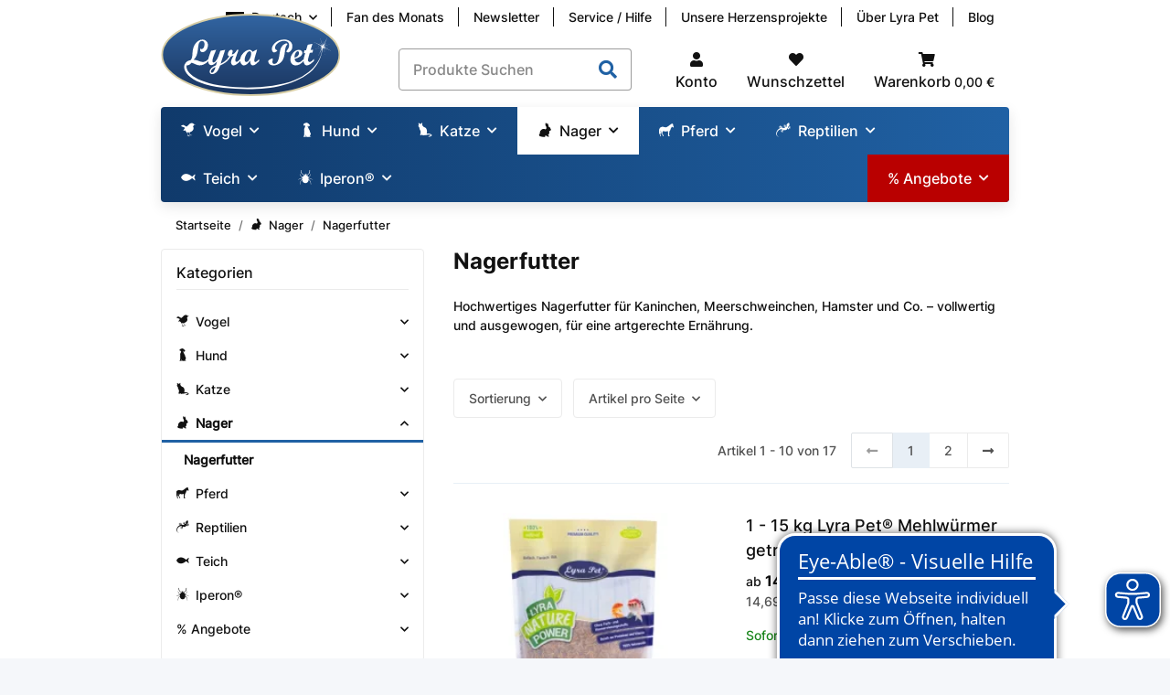

--- FILE ---
content_type: text/html; charset=utf-8
request_url: https://lyra-pet.de/Nager/Nagerfutter
body_size: 48656
content:
<!DOCTYPE html>
<html lang="de" itemscope itemtype="https://schema.org/CollectionPage">
    
    <head>
<!-- The initial config of Consent Mode -->
<script type="text/javascript">
        window.dataLayer = window.dataLayer || [];
        function gtag() {dataLayer.push(arguments);}
        gtag('consent', 'default', {
            ad_storage: 'denied',
            ad_user_data: 'denied',
            ad_personalization: 'denied',
            analytics_storage: 'denied',
            wait_for_update: 2000});
        </script><!-- Google Tag Manager -->
<script id="ws_gt_gtm">(function(w,d,s,l,i){w[l]=w[l]||[];w[l].push({'gtm.start':new Date().getTime(),event:'gtm.js'});var f=d.getElementsByTagName(s)[0],j=d.createElement(s),dl=l!='dataLayer'?'&l='+l:'';j.async=true;j.src='https://www.googletagmanager.com/gtm.js?id='+i+dl;f.parentNode.insertBefore(j,f);})(window,document,'script','dataLayer','GTM-WHFJPM2');</script>
<!-- End Google Tag Manager -->
<!-- WS Google Tracking -->
<script async src="https://www.googletagmanager.com/gtag/js"></script><script id="ws_gt_globalSiteTag" type="application/javascript">
window.dataLayer = window.dataLayer || [];
function gtag() {dataLayer.push(arguments);}
gtag('js', new Date());
gtag('set', {'language': 'de'});</script>

<!-- END WS Google Tracking --><!-- NETZdinge.de Plugin Google Codes v5.7.6:  Google Tag Manager - Allgemein - boc -->
<script>
	window.dataLayer = window.dataLayer || [];
	function gtag() { dataLayer.push(arguments); }
	gtag('consent', 'default', { 
		'ad_storage': 'denied', 
		'ad_user_data': 'denied', 
		'ad_personalization': 'denied', 
		'analytics_storage': 'denied', 
		'personalization_storage': 'denied', 
		'functionality_storage': 'denied', 
		'security_storage': 'denied', 
		'wait_for_update': 500
	});
	gtag('set', 'ads_data_redaction', true);
	gtag('set', 'url_passthrough', false);
</script>
<script type="text/javascript" data-eucid="google_tag_manager" data-cookietag-category="notwendig" data-cookietag-name="Google Tag Manager" data-cookietag-description="technisch erforderlich" data-cookietag-cookies="">(function(w,d,s,l,i){w[l]=w[l]||[];w[l].push({'gtm.start':
new Date().getTime(),event:'gtm.js'});var f=d.getElementsByTagName(s)[0],
j=d.createElement(s),dl=l!='dataLayer'?'&l='+l:'';j.async=true;j.src=
'//www.googletagmanager.com/gtm.js?id='+i+dl;f.parentNode.insertBefore(j,f);
})(window,document,'script','dataLayer','GTM-WHFJPM2');</script>

        
            <meta http-equiv="content-type" content="text/html; charset=utf-8">
            <meta name="description" itemprop="description" content="Hochwertiges Nagerfutter für Kaninchen, Meerschweinchen, Hamster und Co. – vollwertig und ausgewogen, für eine artgerechte Ernährung.">
                            <meta name="keywords" itemprop="keywords" content="kaninchenfutter hasenfutter meerschweinchen futter kaninchen meerschweinchenfutter hamsterfutter hamster zwerghamster zwergkaninchen kaninchenfutter getreidefrei rennmaus erbsenflocken chinchilla heu kruter kleintierfutter trockenfutter degu sand">
                        <meta name="viewport" content="width=device-width, initial-scale=1.0">
            <meta http-equiv="X-UA-Compatible" content="IE=edge">
                        <meta name="robots" content="index, follow">

            <meta itemprop="url" content="https://lyra-pet.de/Nager/Nagerfutter">
            <meta property="og:type" content="website">
            <meta property="og:site_name" content="Qualitätsfutter für Nagetiere online kaufen - Lyra Pet">
            <meta property="og:title" content="Qualitätsfutter für Nagetiere online kaufen - Lyra Pet">
            <meta property="og:description" content="Hochwertiges Nagerfutter für Kaninchen, Meerschweinchen, Hamster und Co. – vollwertig und ausgewogen, für eine artgerechte Ernährung.">
            <meta property="og:url" content="https://lyra-pet.de/Nager/Nagerfutter">

                                                                                                                        
                            <meta itemprop="image" content="https://lyra-pet.de/media/image/category/189/lg/nager-nagerfutter.jpg">
                <meta property="og:image" content="https://lyra-pet.de/media/image/category/189/lg/nager-nagerfutter.jpg">
                <meta property="og:image:width" content="200">
                <meta property="og:image:height" content="200">
                    
        <script async src="https://cdn.eye-able.com/configs/lyra-pet.de.js"></script>
<script async src="https://cdn.eye-able.com/public/js/eyeAble.js"></script>


        <title itemprop="name">Qualitätsfutter für Nagetiere online kaufen - Lyra Pet</title>

                    <link rel="canonical" href="https://lyra-pet.de/Nager/Nagerfutter">
        
        

        
            <link rel="icon" href="https://lyra-pet.de/favicon.ico" sizes="48x48">
            <link rel="icon" href="https://lyra-pet.de/favicon.svg" sizes="any" type="image/svg+xml">
            <link rel="apple-touch-icon" href="https://lyra-pet.de/apple-touch-icon.png">
            <link rel="manifest" href="https://lyra-pet.de/site.webmanifest">
            <meta name="msapplication-TileColor" content="rgb(32, 97, 164)">
            <meta name="msapplication-TileImage" content="https://lyra-pet.de/mstile-144x144.png">
        
        
	<meta name="theme-color" content="#ddd5b3">


        
                                                    
    <style id="criticalCSS">
        
            :root {
    --blue: #007bff;
    --indigo: #6610f2;
    --purple: #6f42c1;
    --pink: #e83e8c;
    --red: #dc3545;
    --orange: #fd7e14;
    --yellow: #ffc107;
    --green: #28a745;
    --teal: #20c997;
    --cyan: #17a2b8;
    --white: #ffffff;
    --gray: #707070;
    --gray-dark: #343a40;
    --primary: #2061a4;
    --secondary: #103a6b;
    --success: #1C871E;
    --info: #525252;
    --warning: #f39932;
    --danger: #b90000;
    --light: #f5f7fa;
    --dark: #525252;
    --gray: #707070;
    --gray-light: #f5f7fa;
    --gray-medium: #ebebeb;
    --gray-dark: #9b9b9b;
    --gray-darker: #525252;
    --breakpoint-xs: 0;
    --breakpoint-sm: 576px;
    --breakpoint-md: 768px;
    --breakpoint-lg: 992px;
    --breakpoint-xl: 1300px;
    --font-family-sans-serif: "Open Sans", sans-serif;
    --font-family-monospace: SFMono-Regular, Menlo, Monaco, Consolas, "Liberation Mono", "Courier New", monospace
}

*,
*::before,
*::after {
    box-sizing: border-box
}

html {
    font-family: sans-serif;
    line-height: 1.15;
    -webkit-text-size-adjust: 100%;
    -webkit-tap-highlight-color: rgba(0, 0, 0, 0)
}

article,
aside,
figcaption,
figure,
footer,
header,
hgroup,
main,
nav,
section {
    display: block
}

body {
    margin: 0;
    font-family: "Open Sans", sans-serif;
    font-size: 0.875rem;
    font-weight: 400;
    line-height: 1.5;
    color: #525252;
    text-align: left;
    background-color: #f5f7fa
}

[tabindex="-1"]:focus:not(:focus-visible) {
    outline: 0 !important
}

hr {
    box-sizing: content-box;
    height: 0;
    overflow: visible
}

h1,
h2,
h3,
h4,
h5,
h6 {
    margin-top: 0;
    margin-bottom: 1rem
}

p {
    margin-top: 0;
    margin-bottom: 1rem
}

abbr[title],
abbr[data-original-title] {
    text-decoration: underline;
    text-decoration: underline dotted;
    cursor: help;
    border-bottom: 0;
    text-decoration-skip-ink: none
}

address {
    margin-bottom: 1rem;
    font-style: normal;
    line-height: inherit
}

ol,
ul,
dl {
    margin-top: 0;
    margin-bottom: 1rem
}

ol ol,
ul ul,
ol ul,
ul ol {
    margin-bottom: 0
}

dt {
    font-weight: 700
}

dd {
    margin-bottom: 0.5rem;
    margin-left: 0
}

blockquote {
    margin: 0 0 1rem
}

b,
strong {
    font-weight: bolder
}

small {
    font-size: 80%
}

sub,
sup {
    position: relative;
    font-size: 75%;
    line-height: 0;
    vertical-align: baseline
}

sub {
    bottom: -0.25em
}

sup {
    top: -0.5em
}

a {
    color: #525252;
    text-decoration: underline;
    background-color: transparent
}

a:hover {
    color: #2061a4;
    text-decoration: none
}

a:not([href]):not([class]) {
    color: inherit;
    text-decoration: none
}

a:not([href]):not([class]):hover {
    color: inherit;
    text-decoration: none
}

pre,
code,
kbd,
samp {
    font-family: SFMono-Regular, Menlo, Monaco, Consolas, "Liberation Mono", "Courier New", monospace;
    font-size: 1em
}

pre {
    margin-top: 0;
    margin-bottom: 1rem;
    overflow: auto;
    -ms-overflow-style: scrollbar
}

figure {
    margin: 0 0 1rem
}

img {
    vertical-align: middle;
    border-style: none
}

svg {
    overflow: hidden;
    vertical-align: middle
}

table {
    border-collapse: collapse
}

caption {
    padding-top: 0.75rem;
    padding-bottom: 0.75rem;
    color: #707070;
    text-align: left;
    caption-side: bottom
}

th {
    text-align: inherit;
    text-align: -webkit-match-parent
}

label {
    display: inline-block;
    margin-bottom: 0.5rem
}

button {
    border-radius: 0
}

button:focus:not(:focus-visible) {
    outline: 0
}

input,
button,
select,
optgroup,
textarea {
    margin: 0;
    font-family: inherit;
    font-size: inherit;
    line-height: inherit
}

button,
input {
    overflow: visible
}

button,
select {
    text-transform: none
}

[role="button"] {
    cursor: pointer
}

select {
    word-wrap: normal
}

button,
[type="button"],
[type="reset"],
[type="submit"] {
    -webkit-appearance: button
}

button:not(:disabled),
[type="button"]:not(:disabled),
[type="reset"]:not(:disabled),
[type="submit"]:not(:disabled) {
    cursor: pointer
}

button::-moz-focus-inner,
[type="button"]::-moz-focus-inner,
[type="reset"]::-moz-focus-inner,
[type="submit"]::-moz-focus-inner {
    padding: 0;
    border-style: none
}

input[type="radio"],
input[type="checkbox"] {
    box-sizing: border-box;
    padding: 0
}

textarea {
    overflow: auto;
    resize: vertical
}

fieldset {
    min-width: 0;
    padding: 0;
    margin: 0;
    border: 0
}

legend {
    display: block;
    width: 100%;
    max-width: 100%;
    padding: 0;
    margin-bottom: 0.5rem;
    font-size: 1.5rem;
    line-height: inherit;
    color: inherit;
    white-space: normal
}

progress {
    vertical-align: baseline
}

[type="number"]::-webkit-inner-spin-button,
[type="number"]::-webkit-outer-spin-button {
    height: auto
}

[type="search"] {
    outline-offset: -2px;
    -webkit-appearance: none
}

[type="search"]::-webkit-search-decoration {
    -webkit-appearance: none
}

::-webkit-file-upload-button {
    font: inherit;
    -webkit-appearance: button
}

output {
    display: inline-block
}

summary {
    display: list-item;
    cursor: pointer
}

template {
    display: none
}

[hidden] {
    display: none !important
}

.img-fluid {
    max-width: 100%;
    height: auto
}

.img-thumbnail {
    padding: 0.25rem;
    background-color: #f5f7fa;
    border: 1px solid #dee2e6;
    border-radius: 0.125rem;
    box-shadow: 0 1px 2px rgba(0, 0, 0, 0.075);
    max-width: 100%;
    height: auto
}

.figure {
    display: inline-block
}

.figure-img {
    margin-bottom: 0.5rem;
    line-height: 1
}

.figure-caption {
    font-size: 90%;
    color: #707070
}

code {
    font-size: 87.5%;
    color: #e83e8c;
    word-wrap: break-word
}

a>code {
    color: inherit
}

kbd {
    padding: 0.2rem 0.4rem;
    font-size: 87.5%;
    color: #ffffff;
    background-color: #212529;
    border-radius: 0.125rem;
    box-shadow: inset 0 -0.1rem 0 rgba(0, 0, 0, 0.25)
}

kbd kbd {
    padding: 0;
    font-size: 100%;
    font-weight: 700;
    box-shadow: none
}

pre {
    display: block;
    font-size: 87.5%;
    color: #212529
}

pre code {
    font-size: inherit;
    color: inherit;
    word-break: normal
}

.pre-scrollable {
    max-height: 340px;
    overflow-y: scroll
}

.container,
.container-fluid,
.container-sm,
.container-md,
.container-lg,
.container-xl {
    width: 100%;
    padding-right: 1rem;
    padding-left: 1rem;
    margin-right: auto;
    margin-left: auto
}

@media (min-width:576px) {

    .container,
    .container-sm {
        max-width: 97vw
    }
}

@media (min-width:768px) {

    .container,
    .container-sm,
    .container-md {
        max-width: 720px
    }
}

@media (min-width:992px) {

    .container,
    .container-sm,
    .container-md,
    .container-lg {
        max-width: 960px
    }
}

@media (min-width:1300px) {

    .container,
    .container-sm,
    .container-md,
    .container-lg,
    .container-xl {
        max-width: 1250px
    }
}

.row {
    display: flex;
    flex-wrap: wrap;
    margin-right: -1rem;
    margin-left: -1rem
}

.no-gutters {
    margin-right: 0;
    margin-left: 0
}

.no-gutters>.col,
.no-gutters>[class*="col-"] {
    padding-right: 0;
    padding-left: 0
}

.col-1,
.col-2,
.col-3,
.col-4,
.col-5,
.col-6,
.col-7,
.col-8,
.col-9,
.col-10,
.col-11,
.col-12,
.col,
.col-auto,
.col-sm-1,
.col-sm-2,
.col-sm-3,
.col-sm-4,
.col-sm-5,
.col-sm-6,
.col-sm-7,
.col-sm-8,
.col-sm-9,
.col-sm-10,
.col-sm-11,
.col-sm-12,
.col-sm,
.col-sm-auto,
.col-md-1,
.col-md-2,
.col-md-3,
.col-md-4,
.col-md-5,
.col-md-6,
.col-md-7,
.col-md-8,
.col-md-9,
.col-md-10,
.col-md-11,
.col-md-12,
.col-md,
.col-md-auto,
.col-lg-1,
.col-lg-2,
.col-lg-3,
.col-lg-4,
.col-lg-5,
.col-lg-6,
.col-lg-7,
.col-lg-8,
.col-lg-9,
.col-lg-10,
.col-lg-11,
.col-lg-12,
.col-lg,
.col-lg-auto,
.col-xl-1,
.col-xl-2,
.col-xl-3,
.col-xl-4,
.col-xl-5,
.col-xl-6,
.col-xl-7,
.col-xl-8,
.col-xl-9,
.col-xl-10,
.col-xl-11,
.col-xl-12,
.col-xl,
.col-xl-auto {
    position: relative;
    width: 100%;
    padding-right: 1rem;
    padding-left: 1rem
}

.col {
    flex-basis: 0;
    flex-grow: 1;
    max-width: 100%
}

.row-cols-1>* {
    flex: 0 0 100%;
    max-width: 100%
}

.row-cols-2>* {
    flex: 0 0 50%;
    max-width: 50%
}

.row-cols-3>* {
    flex: 0 0 33.3333333333%;
    max-width: 33.3333333333%
}

.row-cols-4>* {
    flex: 0 0 25%;
    max-width: 25%
}

.row-cols-5>* {
    flex: 0 0 20%;
    max-width: 20%
}

.row-cols-6>* {
    flex: 0 0 16.6666666667%;
    max-width: 16.6666666667%
}

.col-auto {
    flex: 0 0 auto;
    width: auto;
    max-width: 100%
}

.col-1 {
    flex: 0 0 8.33333333%;
    max-width: 8.33333333%
}

.col-2 {
    flex: 0 0 16.66666667%;
    max-width: 16.66666667%
}

.col-3 {
    flex: 0 0 25%;
    max-width: 25%
}

.col-4 {
    flex: 0 0 33.33333333%;
    max-width: 33.33333333%
}

.col-5 {
    flex: 0 0 41.66666667%;
    max-width: 41.66666667%
}

.col-6 {
    flex: 0 0 50%;
    max-width: 50%
}

.col-7 {
    flex: 0 0 58.33333333%;
    max-width: 58.33333333%
}

.col-8 {
    flex: 0 0 66.66666667%;
    max-width: 66.66666667%
}

.col-9 {
    flex: 0 0 75%;
    max-width: 75%
}

.col-10 {
    flex: 0 0 83.33333333%;
    max-width: 83.33333333%
}

.col-11 {
    flex: 0 0 91.66666667%;
    max-width: 91.66666667%
}

.col-12 {
    flex: 0 0 100%;
    max-width: 100%
}

.order-first {
    order: -1
}

.order-last {
    order: 13
}

.order-0 {
    order: 0
}

.order-1 {
    order: 1
}

.order-2 {
    order: 2
}

.order-3 {
    order: 3
}

.order-4 {
    order: 4
}

.order-5 {
    order: 5
}

.order-6 {
    order: 6
}

.order-7 {
    order: 7
}

.order-8 {
    order: 8
}

.order-9 {
    order: 9
}

.order-10 {
    order: 10
}

.order-11 {
    order: 11
}

.order-12 {
    order: 12
}

.offset-1 {
    margin-left: 8.33333333%
}

.offset-2 {
    margin-left: 16.66666667%
}

.offset-3 {
    margin-left: 25%
}

.offset-4 {
    margin-left: 33.33333333%
}

.offset-5 {
    margin-left: 41.66666667%
}

.offset-6 {
    margin-left: 50%
}

.offset-7 {
    margin-left: 58.33333333%
}

.offset-8 {
    margin-left: 66.66666667%
}

.offset-9 {
    margin-left: 75%
}

.offset-10 {
    margin-left: 83.33333333%
}

.offset-11 {
    margin-left: 91.66666667%
}

@media (min-width:576px) {
    .col-sm {
        flex-basis: 0;
        flex-grow: 1;
        max-width: 100%
    }

    .row-cols-sm-1>* {
        flex: 0 0 100%;
        max-width: 100%
    }

    .row-cols-sm-2>* {
        flex: 0 0 50%;
        max-width: 50%
    }

    .row-cols-sm-3>* {
        flex: 0 0 33.3333333333%;
        max-width: 33.3333333333%
    }

    .row-cols-sm-4>* {
        flex: 0 0 25%;
        max-width: 25%
    }

    .row-cols-sm-5>* {
        flex: 0 0 20%;
        max-width: 20%
    }

    .row-cols-sm-6>* {
        flex: 0 0 16.6666666667%;
        max-width: 16.6666666667%
    }

    .col-sm-auto {
        flex: 0 0 auto;
        width: auto;
        max-width: 100%
    }

    .col-sm-1 {
        flex: 0 0 8.33333333%;
        max-width: 8.33333333%
    }

    .col-sm-2 {
        flex: 0 0 16.66666667%;
        max-width: 16.66666667%
    }

    .col-sm-3 {
        flex: 0 0 25%;
        max-width: 25%
    }

    .col-sm-4 {
        flex: 0 0 33.33333333%;
        max-width: 33.33333333%
    }

    .col-sm-5 {
        flex: 0 0 41.66666667%;
        max-width: 41.66666667%
    }

    .col-sm-6 {
        flex: 0 0 50%;
        max-width: 50%
    }

    .col-sm-7 {
        flex: 0 0 58.33333333%;
        max-width: 58.33333333%
    }

    .col-sm-8 {
        flex: 0 0 66.66666667%;
        max-width: 66.66666667%
    }

    .col-sm-9 {
        flex: 0 0 75%;
        max-width: 75%
    }

    .col-sm-10 {
        flex: 0 0 83.33333333%;
        max-width: 83.33333333%
    }

    .col-sm-11 {
        flex: 0 0 91.66666667%;
        max-width: 91.66666667%
    }

    .col-sm-12 {
        flex: 0 0 100%;
        max-width: 100%
    }

    .order-sm-first {
        order: -1
    }

    .order-sm-last {
        order: 13
    }

    .order-sm-0 {
        order: 0
    }

    .order-sm-1 {
        order: 1
    }

    .order-sm-2 {
        order: 2
    }

    .order-sm-3 {
        order: 3
    }

    .order-sm-4 {
        order: 4
    }

    .order-sm-5 {
        order: 5
    }

    .order-sm-6 {
        order: 6
    }

    .order-sm-7 {
        order: 7
    }

    .order-sm-8 {
        order: 8
    }

    .order-sm-9 {
        order: 9
    }

    .order-sm-10 {
        order: 10
    }

    .order-sm-11 {
        order: 11
    }

    .order-sm-12 {
        order: 12
    }

    .offset-sm-0 {
        margin-left: 0
    }

    .offset-sm-1 {
        margin-left: 8.33333333%
    }

    .offset-sm-2 {
        margin-left: 16.66666667%
    }

    .offset-sm-3 {
        margin-left: 25%
    }

    .offset-sm-4 {
        margin-left: 33.33333333%
    }

    .offset-sm-5 {
        margin-left: 41.66666667%
    }

    .offset-sm-6 {
        margin-left: 50%
    }

    .offset-sm-7 {
        margin-left: 58.33333333%
    }

    .offset-sm-8 {
        margin-left: 66.66666667%
    }

    .offset-sm-9 {
        margin-left: 75%
    }

    .offset-sm-10 {
        margin-left: 83.33333333%
    }

    .offset-sm-11 {
        margin-left: 91.66666667%
    }
}

@media (min-width:768px) {
    .col-md {
        flex-basis: 0;
        flex-grow: 1;
        max-width: 100%
    }

    .row-cols-md-1>* {
        flex: 0 0 100%;
        max-width: 100%
    }

    .row-cols-md-2>* {
        flex: 0 0 50%;
        max-width: 50%
    }

    .row-cols-md-3>* {
        flex: 0 0 33.3333333333%;
        max-width: 33.3333333333%
    }

    .row-cols-md-4>* {
        flex: 0 0 25%;
        max-width: 25%
    }

    .row-cols-md-5>* {
        flex: 0 0 20%;
        max-width: 20%
    }

    .row-cols-md-6>* {
        flex: 0 0 16.6666666667%;
        max-width: 16.6666666667%
    }

    .col-md-auto {
        flex: 0 0 auto;
        width: auto;
        max-width: 100%
    }

    .col-md-1 {
        flex: 0 0 8.33333333%;
        max-width: 8.33333333%
    }

    .col-md-2 {
        flex: 0 0 16.66666667%;
        max-width: 16.66666667%
    }

    .col-md-3 {
        flex: 0 0 25%;
        max-width: 25%
    }

    .col-md-4 {
        flex: 0 0 33.33333333%;
        max-width: 33.33333333%
    }

    .col-md-5 {
        flex: 0 0 41.66666667%;
        max-width: 41.66666667%
    }

    .col-md-6 {
        flex: 0 0 50%;
        max-width: 50%
    }

    .col-md-7 {
        flex: 0 0 58.33333333%;
        max-width: 58.33333333%
    }

    .col-md-8 {
        flex: 0 0 66.66666667%;
        max-width: 66.66666667%
    }

    .col-md-9 {
        flex: 0 0 75%;
        max-width: 75%
    }

    .col-md-10 {
        flex: 0 0 83.33333333%;
        max-width: 83.33333333%
    }

    .col-md-11 {
        flex: 0 0 91.66666667%;
        max-width: 91.66666667%
    }

    .col-md-12 {
        flex: 0 0 100%;
        max-width: 100%
    }

    .order-md-first {
        order: -1
    }

    .order-md-last {
        order: 13
    }

    .order-md-0 {
        order: 0
    }

    .order-md-1 {
        order: 1
    }

    .order-md-2 {
        order: 2
    }

    .order-md-3 {
        order: 3
    }

    .order-md-4 {
        order: 4
    }

    .order-md-5 {
        order: 5
    }

    .order-md-6 {
        order: 6
    }

    .order-md-7 {
        order: 7
    }

    .order-md-8 {
        order: 8
    }

    .order-md-9 {
        order: 9
    }

    .order-md-10 {
        order: 10
    }

    .order-md-11 {
        order: 11
    }

    .order-md-12 {
        order: 12
    }

    .offset-md-0 {
        margin-left: 0
    }

    .offset-md-1 {
        margin-left: 8.33333333%
    }

    .offset-md-2 {
        margin-left: 16.66666667%
    }

    .offset-md-3 {
        margin-left: 25%
    }

    .offset-md-4 {
        margin-left: 33.33333333%
    }

    .offset-md-5 {
        margin-left: 41.66666667%
    }

    .offset-md-6 {
        margin-left: 50%
    }

    .offset-md-7 {
        margin-left: 58.33333333%
    }

    .offset-md-8 {
        margin-left: 66.66666667%
    }

    .offset-md-9 {
        margin-left: 75%
    }

    .offset-md-10 {
        margin-left: 83.33333333%
    }

    .offset-md-11 {
        margin-left: 91.66666667%
    }
}

@media (min-width:992px) {
    .col-lg {
        flex-basis: 0;
        flex-grow: 1;
        max-width: 100%
    }

    .row-cols-lg-1>* {
        flex: 0 0 100%;
        max-width: 100%
    }

    .row-cols-lg-2>* {
        flex: 0 0 50%;
        max-width: 50%
    }

    .row-cols-lg-3>* {
        flex: 0 0 33.3333333333%;
        max-width: 33.3333333333%
    }

    .row-cols-lg-4>* {
        flex: 0 0 25%;
        max-width: 25%
    }

    .row-cols-lg-5>* {
        flex: 0 0 20%;
        max-width: 20%
    }

    .row-cols-lg-6>* {
        flex: 0 0 16.6666666667%;
        max-width: 16.6666666667%
    }

    .col-lg-auto {
        flex: 0 0 auto;
        width: auto;
        max-width: 100%
    }

    .col-lg-1 {
        flex: 0 0 8.33333333%;
        max-width: 8.33333333%
    }

    .col-lg-2 {
        flex: 0 0 16.66666667%;
        max-width: 16.66666667%
    }

    .col-lg-3 {
        flex: 0 0 25%;
        max-width: 25%
    }

    .col-lg-4 {
        flex: 0 0 33.33333333%;
        max-width: 33.33333333%
    }

    .col-lg-5 {
        flex: 0 0 41.66666667%;
        max-width: 41.66666667%
    }

    .col-lg-6 {
        flex: 0 0 50%;
        max-width: 50%
    }

    .col-lg-7 {
        flex: 0 0 58.33333333%;
        max-width: 58.33333333%
    }

    .col-lg-8 {
        flex: 0 0 66.66666667%;
        max-width: 66.66666667%
    }

    .col-lg-9 {
        flex: 0 0 75%;
        max-width: 75%
    }

    .col-lg-10 {
        flex: 0 0 83.33333333%;
        max-width: 83.33333333%
    }

    .col-lg-11 {
        flex: 0 0 91.66666667%;
        max-width: 91.66666667%
    }

    .col-lg-12 {
        flex: 0 0 100%;
        max-width: 100%
    }

    .order-lg-first {
        order: -1
    }

    .order-lg-last {
        order: 13
    }

    .order-lg-0 {
        order: 0
    }

    .order-lg-1 {
        order: 1
    }

    .order-lg-2 {
        order: 2
    }

    .order-lg-3 {
        order: 3
    }

    .order-lg-4 {
        order: 4
    }

    .order-lg-5 {
        order: 5
    }

    .order-lg-6 {
        order: 6
    }

    .order-lg-7 {
        order: 7
    }

    .order-lg-8 {
        order: 8
    }

    .order-lg-9 {
        order: 9
    }

    .order-lg-10 {
        order: 10
    }

    .order-lg-11 {
        order: 11
    }

    .order-lg-12 {
        order: 12
    }

    .offset-lg-0 {
        margin-left: 0
    }

    .offset-lg-1 {
        margin-left: 8.33333333%
    }

    .offset-lg-2 {
        margin-left: 16.66666667%
    }

    .offset-lg-3 {
        margin-left: 25%
    }

    .offset-lg-4 {
        margin-left: 33.33333333%
    }

    .offset-lg-5 {
        margin-left: 41.66666667%
    }

    .offset-lg-6 {
        margin-left: 50%
    }

    .offset-lg-7 {
        margin-left: 58.33333333%
    }

    .offset-lg-8 {
        margin-left: 66.66666667%
    }

    .offset-lg-9 {
        margin-left: 75%
    }

    .offset-lg-10 {
        margin-left: 83.33333333%
    }

    .offset-lg-11 {
        margin-left: 91.66666667%
    }
}

@media (min-width:1300px) {
    .col-xl {
        flex-basis: 0;
        flex-grow: 1;
        max-width: 100%
    }

    .row-cols-xl-1>* {
        flex: 0 0 100%;
        max-width: 100%
    }

    .row-cols-xl-2>* {
        flex: 0 0 50%;
        max-width: 50%
    }

    .row-cols-xl-3>* {
        flex: 0 0 33.3333333333%;
        max-width: 33.3333333333%
    }

    .row-cols-xl-4>* {
        flex: 0 0 25%;
        max-width: 25%
    }

    .row-cols-xl-5>* {
        flex: 0 0 20%;
        max-width: 20%
    }

    .row-cols-xl-6>* {
        flex: 0 0 16.6666666667%;
        max-width: 16.6666666667%
    }

    .col-xl-auto {
        flex: 0 0 auto;
        width: auto;
        max-width: 100%
    }

    .col-xl-1 {
        flex: 0 0 8.33333333%;
        max-width: 8.33333333%
    }

    .col-xl-2 {
        flex: 0 0 16.66666667%;
        max-width: 16.66666667%
    }

    .col-xl-3 {
        flex: 0 0 25%;
        max-width: 25%
    }

    .col-xl-4 {
        flex: 0 0 33.33333333%;
        max-width: 33.33333333%
    }

    .col-xl-5 {
        flex: 0 0 41.66666667%;
        max-width: 41.66666667%
    }

    .col-xl-6 {
        flex: 0 0 50%;
        max-width: 50%
    }

    .col-xl-7 {
        flex: 0 0 58.33333333%;
        max-width: 58.33333333%
    }

    .col-xl-8 {
        flex: 0 0 66.66666667%;
        max-width: 66.66666667%
    }

    .col-xl-9 {
        flex: 0 0 75%;
        max-width: 75%
    }

    .col-xl-10 {
        flex: 0 0 83.33333333%;
        max-width: 83.33333333%
    }

    .col-xl-11 {
        flex: 0 0 91.66666667%;
        max-width: 91.66666667%
    }

    .col-xl-12 {
        flex: 0 0 100%;
        max-width: 100%
    }

    .order-xl-first {
        order: -1
    }

    .order-xl-last {
        order: 13
    }

    .order-xl-0 {
        order: 0
    }

    .order-xl-1 {
        order: 1
    }

    .order-xl-2 {
        order: 2
    }

    .order-xl-3 {
        order: 3
    }

    .order-xl-4 {
        order: 4
    }

    .order-xl-5 {
        order: 5
    }

    .order-xl-6 {
        order: 6
    }

    .order-xl-7 {
        order: 7
    }

    .order-xl-8 {
        order: 8
    }

    .order-xl-9 {
        order: 9
    }

    .order-xl-10 {
        order: 10
    }

    .order-xl-11 {
        order: 11
    }

    .order-xl-12 {
        order: 12
    }

    .offset-xl-0 {
        margin-left: 0
    }

    .offset-xl-1 {
        margin-left: 8.33333333%
    }

    .offset-xl-2 {
        margin-left: 16.66666667%
    }

    .offset-xl-3 {
        margin-left: 25%
    }

    .offset-xl-4 {
        margin-left: 33.33333333%
    }

    .offset-xl-5 {
        margin-left: 41.66666667%
    }

    .offset-xl-6 {
        margin-left: 50%
    }

    .offset-xl-7 {
        margin-left: 58.33333333%
    }

    .offset-xl-8 {
        margin-left: 66.66666667%
    }

    .offset-xl-9 {
        margin-left: 75%
    }

    .offset-xl-10 {
        margin-left: 83.33333333%
    }

    .offset-xl-11 {
        margin-left: 91.66666667%
    }
}

.nav {
    display: flex;
    flex-wrap: wrap;
    padding-left: 0;
    margin-bottom: 0;
    list-style: none
}

.nav-link {
    display: block;
    padding: 0.5rem 1rem;
    text-decoration: none
}

.nav-link:hover,
.nav-link:focus {
    text-decoration: none
}

.nav-link.disabled {
    color: #707070;
    pointer-events: none;
    cursor: default
}

.nav-tabs {
    border-bottom: 1px solid #dee2e6
}

.nav-tabs .nav-link {
    margin-bottom: -1px;
    border: 1px solid transparent;
    border-top-left-radius: 0;
    border-top-right-radius: 0
}

.nav-tabs .nav-link:hover,
.nav-tabs .nav-link:focus {
    border-color: transparent
}

.nav-tabs .nav-link.disabled {
    color: #707070;
    background-color: transparent;
    border-color: transparent
}

.nav-tabs .nav-link.active,
.nav-tabs .nav-item.show .nav-link {
    color: #525252;
    background-color: transparent;
    border-color: #2061a4
}

.nav-tabs .dropdown-menu {
    margin-top: -1px;
    border-top-left-radius: 0;
    border-top-right-radius: 0
}

.nav-pills .nav-link {
    border-radius: 0.125rem
}

.nav-pills .nav-link.active,
.nav-pills .show>.nav-link {
    color: #ffffff;
    background-color: #2061a4
}

.nav-fill>.nav-link,
.nav-fill .nav-item {
    flex: 1 1 auto;
    text-align: center
}

.nav-justified>.nav-link,
.nav-justified .nav-item {
    flex-basis: 0;
    flex-grow: 1;
    text-align: center
}

.tab-content>.tab-pane {
    display: none
}

.tab-content>.active {
    display: block
}

.navbar {
    position: relative;
    display: flex;
    flex-wrap: wrap;
    align-items: center;
    justify-content: space-between;
    padding: 0.4rem 1rem
}

.navbar .container,
.navbar .container-fluid,
.navbar .container-sm,
.navbar .container-md,
.navbar .container-lg,
.navbar .container-xl,
.navbar>.container-sm,
.navbar>.container-md,
.navbar>.container-lg,
.navbar>.container-xl {
    display: flex;
    flex-wrap: wrap;
    align-items: center;
    justify-content: space-between
}

.navbar-brand {
    display: inline-block;
    padding-top: 0.40625rem;
    padding-bottom: 0.40625rem;
    margin-right: 1rem;
    font-size: 1rem;
    line-height: inherit;
    white-space: nowrap
}

.navbar-brand:hover,
.navbar-brand:focus {
    text-decoration: none
}

.navbar-nav {
    display: flex;
    flex-direction: column;
    padding-left: 0;
    margin-bottom: 0;
    list-style: none
}

.navbar-nav .nav-link {
    padding-right: 0;
    padding-left: 0
}

.navbar-nav .dropdown-menu {
    position: static;
    float: none
}

.navbar-text {
    display: inline-block;
    padding-top: 0.5rem;
    padding-bottom: 0.5rem
}

.navbar-collapse {
    flex-basis: 100%;
    flex-grow: 1;
    align-items: center
}

.navbar-toggler {
    padding: 0.25rem 0.75rem;
    font-size: 1rem;
    line-height: 1;
    background-color: transparent;
    border: 1px solid transparent;
    border-radius: 0.125rem
}

.navbar-toggler:hover,
.navbar-toggler:focus {
    text-decoration: none
}

.navbar-toggler-icon {
    display: inline-block;
    width: 1.5em;
    height: 1.5em;
    vertical-align: middle;
    content: "";
    background: 50% / 100% 100% no-repeat
}

.navbar-nav-scroll {
    max-height: 75vh;
    overflow-y: auto
}

@media (max-width:575.98px) {

    .navbar-expand-sm>.container,
    .navbar-expand-sm>.container-fluid,
    .navbar-expand-sm>.container-sm,
    .navbar-expand-sm>.container-md,
    .navbar-expand-sm>.container-lg,
    .navbar-expand-sm>.container-xl {
        padding-right: 0;
        padding-left: 0
    }
}

@media (min-width:576px) {
    .navbar-expand-sm {
        flex-flow: row nowrap;
        justify-content: flex-start
    }

    .navbar-expand-sm .navbar-nav {
        flex-direction: row
    }

    .navbar-expand-sm .navbar-nav .dropdown-menu {
        position: absolute
    }

    .navbar-expand-sm .navbar-nav .nav-link {
        padding-right: 1.5rem;
        padding-left: 1.5rem
    }

    .navbar-expand-sm>.container,
    .navbar-expand-sm>.container-fluid,
    .navbar-expand-sm>.container-sm,
    .navbar-expand-sm>.container-md,
    .navbar-expand-sm>.container-lg,
    .navbar-expand-sm>.container-xl {
        flex-wrap: nowrap
    }

    .navbar-expand-sm .navbar-nav-scroll {
        overflow: visible
    }

    .navbar-expand-sm .navbar-collapse {
        display: flex !important;
        flex-basis: auto
    }

    .navbar-expand-sm .navbar-toggler {
        display: none
    }
}

@media (max-width:767.98px) {

    .navbar-expand-md>.container,
    .navbar-expand-md>.container-fluid,
    .navbar-expand-md>.container-sm,
    .navbar-expand-md>.container-md,
    .navbar-expand-md>.container-lg,
    .navbar-expand-md>.container-xl {
        padding-right: 0;
        padding-left: 0
    }
}

@media (min-width:768px) {
    .navbar-expand-md {
        flex-flow: row nowrap;
        justify-content: flex-start
    }

    .navbar-expand-md .navbar-nav {
        flex-direction: row
    }

    .navbar-expand-md .navbar-nav .dropdown-menu {
        position: absolute
    }

    .navbar-expand-md .navbar-nav .nav-link {
        padding-right: 1.5rem;
        padding-left: 1.5rem
    }

    .navbar-expand-md>.container,
    .navbar-expand-md>.container-fluid,
    .navbar-expand-md>.container-sm,
    .navbar-expand-md>.container-md,
    .navbar-expand-md>.container-lg,
    .navbar-expand-md>.container-xl {
        flex-wrap: nowrap
    }

    .navbar-expand-md .navbar-nav-scroll {
        overflow: visible
    }

    .navbar-expand-md .navbar-collapse {
        display: flex !important;
        flex-basis: auto
    }

    .navbar-expand-md .navbar-toggler {
        display: none
    }
}

@media (max-width:991.98px) {

    .navbar-expand-lg>.container,
    .navbar-expand-lg>.container-fluid,
    .navbar-expand-lg>.container-sm,
    .navbar-expand-lg>.container-md,
    .navbar-expand-lg>.container-lg,
    .navbar-expand-lg>.container-xl {
        padding-right: 0;
        padding-left: 0
    }
}

@media (min-width:992px) {
    .navbar-expand-lg {
        flex-flow: row nowrap;
        justify-content: flex-start
    }

    .navbar-expand-lg .navbar-nav {
        flex-direction: row
    }

    .navbar-expand-lg .navbar-nav .dropdown-menu {
        position: absolute
    }

    .navbar-expand-lg .navbar-nav .nav-link {
        padding-right: 1.5rem;
        padding-left: 1.5rem
    }

    .navbar-expand-lg>.container,
    .navbar-expand-lg>.container-fluid,
    .navbar-expand-lg>.container-sm,
    .navbar-expand-lg>.container-md,
    .navbar-expand-lg>.container-lg,
    .navbar-expand-lg>.container-xl {
        flex-wrap: nowrap
    }

    .navbar-expand-lg .navbar-nav-scroll {
        overflow: visible
    }

    .navbar-expand-lg .navbar-collapse {
        display: flex !important;
        flex-basis: auto
    }

    .navbar-expand-lg .navbar-toggler {
        display: none
    }
}

@media (max-width:1299.98px) {

    .navbar-expand-xl>.container,
    .navbar-expand-xl>.container-fluid,
    .navbar-expand-xl>.container-sm,
    .navbar-expand-xl>.container-md,
    .navbar-expand-xl>.container-lg,
    .navbar-expand-xl>.container-xl {
        padding-right: 0;
        padding-left: 0
    }
}

@media (min-width:1300px) {
    .navbar-expand-xl {
        flex-flow: row nowrap;
        justify-content: flex-start
    }

    .navbar-expand-xl .navbar-nav {
        flex-direction: row
    }

    .navbar-expand-xl .navbar-nav .dropdown-menu {
        position: absolute
    }

    .navbar-expand-xl .navbar-nav .nav-link {
        padding-right: 1.5rem;
        padding-left: 1.5rem
    }

    .navbar-expand-xl>.container,
    .navbar-expand-xl>.container-fluid,
    .navbar-expand-xl>.container-sm,
    .navbar-expand-xl>.container-md,
    .navbar-expand-xl>.container-lg,
    .navbar-expand-xl>.container-xl {
        flex-wrap: nowrap
    }

    .navbar-expand-xl .navbar-nav-scroll {
        overflow: visible
    }

    .navbar-expand-xl .navbar-collapse {
        display: flex !important;
        flex-basis: auto
    }

    .navbar-expand-xl .navbar-toggler {
        display: none
    }
}

.navbar-expand {
    flex-flow: row nowrap;
    justify-content: flex-start
}

.navbar-expand>.container,
.navbar-expand>.container-fluid,
.navbar-expand>.container-sm,
.navbar-expand>.container-md,
.navbar-expand>.container-lg,
.navbar-expand>.container-xl {
    padding-right: 0;
    padding-left: 0
}

.navbar-expand .navbar-nav {
    flex-direction: row
}

.navbar-expand .navbar-nav .dropdown-menu {
    position: absolute
}

.navbar-expand .navbar-nav .nav-link {
    padding-right: 1.5rem;
    padding-left: 1.5rem
}

.navbar-expand>.container,
.navbar-expand>.container-fluid,
.navbar-expand>.container-sm,
.navbar-expand>.container-md,
.navbar-expand>.container-lg,
.navbar-expand>.container-xl {
    flex-wrap: nowrap
}

.navbar-expand .navbar-nav-scroll {
    overflow: visible
}

.navbar-expand .navbar-collapse {
    display: flex !important;
    flex-basis: auto
}

.navbar-expand .navbar-toggler {
    display: none
}

.navbar-light .navbar-brand {
    color: rgba(0, 0, 0, 0.9)
}

.navbar-light .navbar-brand:hover,
.navbar-light .navbar-brand:focus {
    color: rgba(0, 0, 0, 0.9)
}

.navbar-light .navbar-nav .nav-link {
    color: #525252
}

.navbar-light .navbar-nav .nav-link:hover,
.navbar-light .navbar-nav .nav-link:focus {
    color: #2061a4
}

.navbar-light .navbar-nav .nav-link.disabled {
    color: rgba(0, 0, 0, 0.3)
}

.navbar-light .navbar-nav .show>.nav-link,
.navbar-light .navbar-nav .active>.nav-link,
.navbar-light .navbar-nav .nav-link.show,
.navbar-light .navbar-nav .nav-link.active {
    color: rgba(0, 0, 0, 0.9)
}

.navbar-light .navbar-toggler {
    color: #525252;
    border-color: rgba(0, 0, 0, 0.1)
}

.navbar-light .navbar-toggler-icon {
    background-image: url("data:image/svg+xml,%3csvg xmlns='http://www.w3.org/2000/svg' width='30' height='30' viewBox='0 0 30 30'%3e%3cpath stroke='%23525252' stroke-linecap='round' stroke-miterlimit='10' stroke-width='2' d='M4 7h22M4 15h22M4 23h22'/%3e%3c/svg%3e")
}

.navbar-light .navbar-text {
    color: #525252
}

.navbar-light .navbar-text a {
    color: rgba(0, 0, 0, 0.9)
}

.navbar-light .navbar-text a:hover,
.navbar-light .navbar-text a:focus {
    color: rgba(0, 0, 0, 0.9)
}

.navbar-dark .navbar-brand {
    color: #ffffff
}

.navbar-dark .navbar-brand:hover,
.navbar-dark .navbar-brand:focus {
    color: #ffffff
}

.navbar-dark .navbar-nav .nav-link {
    color: rgba(255, 255, 255, 0.5)
}

.navbar-dark .navbar-nav .nav-link:hover,
.navbar-dark .navbar-nav .nav-link:focus {
    color: rgba(255, 255, 255, 0.75)
}

.navbar-dark .navbar-nav .nav-link.disabled {
    color: rgba(255, 255, 255, 0.25)
}

.navbar-dark .navbar-nav .show>.nav-link,
.navbar-dark .navbar-nav .active>.nav-link,
.navbar-dark .navbar-nav .nav-link.show,
.navbar-dark .navbar-nav .nav-link.active {
    color: #ffffff
}

.navbar-dark .navbar-toggler {
    color: rgba(255, 255, 255, 0.5);
    border-color: rgba(255, 255, 255, 0.1)
}

.navbar-dark .navbar-toggler-icon {
    background-image: url("data:image/svg+xml,%3csvg xmlns='http://www.w3.org/2000/svg' width='30' height='30' viewBox='0 0 30 30'%3e%3cpath stroke='rgba%28255, 255, 255, 0.5%29' stroke-linecap='round' stroke-miterlimit='10' stroke-width='2' d='M4 7h22M4 15h22M4 23h22'/%3e%3c/svg%3e")
}

.navbar-dark .navbar-text {
    color: rgba(255, 255, 255, 0.5)
}

.navbar-dark .navbar-text a {
    color: #ffffff
}

.navbar-dark .navbar-text a:hover,
.navbar-dark .navbar-text a:focus {
    color: #ffffff
}

.pagination-sm .page-item.active .page-link::after,
.pagination-sm .page-item.active .page-text::after {
    left: 0.375rem;
    right: 0.375rem
}

.pagination-lg .page-item.active .page-link::after,
.pagination-lg .page-item.active .page-text::after {
    left: 1.125rem;
    right: 1.125rem
}

.page-item {
    position: relative
}

.page-item.active {
    font-weight: 700
}

.page-item.active .page-link::after,
.page-item.active .page-text::after {
    content: "";
    position: absolute;
    left: 0.5625rem;
    bottom: 0;
    right: 0.5625rem;
    border-bottom: 4px solid #2061a4
}

@media (min-width:768px) {
    .dropdown-item.page-item {
        background-color: transparent
    }
}

.page-link,
.page-text {
    text-decoration: none
}

.pagination {
    margin-bottom: 0;
    justify-content: space-between;
    align-items: center
}

@media (min-width:768px) {
    .pagination {
        justify-content: normal
    }

    .pagination .dropdown>.btn {
        display: none
    }

    .pagination .dropdown-menu {
        position: static !important;
        transform: none !important;
        display: flex;
        margin: 0;
        padding: 0;
        border: 0;
        min-width: auto
    }

    .pagination .dropdown-item {
        width: auto;
        display: inline-block;
        padding: 0
    }

    .pagination .dropdown-item.active {
        background-color: transparent;
        color: #525252
    }

    .pagination .dropdown-item:hover {
        background-color: transparent
    }

    .pagination .pagination-site {
        display: none
    }
}

@media (max-width:767.98px) {
    .pagination .dropdown-item {
        padding: 0
    }

    .pagination .dropdown-item.active .page-link,
    .pagination .dropdown-item.active .page-text,
    .pagination .dropdown-item:active .page-link,
    .pagination .dropdown-item:active .page-text {
        color: #525252
    }
}

.productlist-page-nav {
    align-items: center
}

.productlist-page-nav .pagination {
    margin: 0
}

.productlist-page-nav .displayoptions {
    margin-bottom: 1rem
}

@media (min-width:768px) {
    .productlist-page-nav .displayoptions {
        margin-bottom: 0
    }
}

.productlist-page-nav .displayoptions .btn-group+.btn-group+.btn-group {
    margin-left: 0.5rem
}

.productlist-page-nav .result-option-wrapper {
    margin-right: 0.5rem
}

.productlist-page-nav .productlist-item-info {
    margin-bottom: 0.5rem;
    margin-left: auto;
    margin-right: auto;
    display: flex
}

@media (min-width:768px) {
    .productlist-page-nav .productlist-item-info {
        margin-right: 0;
        margin-bottom: 0
    }

    .productlist-page-nav .productlist-item-info.productlist-item-border {
        border-right: 1px solid #ebebeb;
        padding-right: 1rem
    }
}

.productlist-page-nav.productlist-page-nav-header-m {
    margin-top: 3rem
}

@media (min-width:768px) {
    .productlist-page-nav.productlist-page-nav-header-m {
        margin-top: 2rem
    }

    .productlist-page-nav.productlist-page-nav-header-m>.col {
        margin-top: 1rem
    }
}

.productlist-page-nav-bottom {
    margin-bottom: 2rem
}

.pagination-wrapper {
    margin-bottom: 1rem;
    align-items: center;
    border-top: 1px solid #f5f7fa;
    border-bottom: 1px solid #f5f7fa;
    padding-top: 0.5rem;
    padding-bottom: 0.5rem
}

.pagination-wrapper .pagination-entries {
    font-weight: 700;
    margin-bottom: 1rem
}

@media (min-width:768px) {
    .pagination-wrapper .pagination-entries {
        margin-bottom: 0
    }
}

.pagination-wrapper .pagination-selects {
    margin-left: auto;
    margin-top: 1rem
}

@media (min-width:768px) {
    .pagination-wrapper .pagination-selects {
        margin-left: 0;
        margin-top: 0
    }
}

.pagination-wrapper .pagination-selects .pagination-selects-entries {
    margin-bottom: 1rem
}

@media (min-width:768px) {
    .pagination-wrapper .pagination-selects .pagination-selects-entries {
        margin-right: 1rem;
        margin-bottom: 0
    }
}

.pagination-no-wrapper {
    border: 0;
    padding-top: 0;
    padding-bottom: 0
}

.fa,
.fas,
.far,
.fal {
    display: inline-block
}

h1,
h2,
h3,
h4,
h5,
h6,
.h1,
.h2,
.h3,
.productlist-filter-headline,
.sidepanel-left .box-normal .box-normal-link,
.h4,
.h5,
.h6 {
    margin-bottom: 1rem;
    font-family: Montserrat, sans-serif;
    font-weight: 400;
    line-height: 1.2;
    color: #525252
}

h1,
.h1 {
    font-size: 1.875rem
}

h2,
.h2 {
    font-size: 1.5rem
}

h3,
.h3,
.productlist-filter-headline,
.sidepanel-left .box-normal .box-normal-link {
    font-size: 1rem
}

h4,
.h4 {
    font-size: 0.875rem
}

h5,
.h5 {
    font-size: 0.875rem
}

h6,
.h6 {
    font-size: 0.875rem
}

.banner .img-fluid {
    width: 100%
}

.label-slide .form-group:not(.exclude-from-label-slide):not(.checkbox) label {
    display: none
}

.modal {
    display: none
}

.carousel-thumbnails .slick-arrow {
    opacity: 0
}

.consent-modal:not(.active) {
    display: none
}

.consent-banner-icon {
    width: 1em;
    height: 1em
}

.mini>#consent-banner {
    display: none
}

html {
    overflow-y: scroll
}

.dropdown-menu {
    display: none
}

.dropdown-toggle::after {
    content: "";
    margin-left: 0.5rem;
    display: inline-block
}

.list-unstyled,
.list-icons {
    padding-left: 0;
    list-style: none
}

.input-group {
    position: relative;
    display: flex;
    flex-wrap: wrap;
    align-items: stretch;
    width: 100%
}

.input-group>.form-control {
    flex: 1 1 auto;
    width: 1%
}

#main-wrapper,
#header-top-bar,
header {
    background: #ffffff
}

.container-fluid-xl {
    max-width: 103.125rem
}

.nav-dividers .nav-item {
    position: relative
}

.nav-dividers .nav-item:not(:last-child)::after {
    content: "";
    position: absolute;
    right: 0;
    top: 0.5rem;
    height: calc(100% - 1rem);
    border-right: 0.0625rem solid currentColor
}

.nav-link {
    text-decoration: none
}

.nav-scrollbar {
    overflow: hidden;
    display: flex;
    align-items: center
}

.nav-scrollbar .nav,
.nav-scrollbar .navbar-nav {
    flex-wrap: nowrap
}

.nav-scrollbar .nav-item {
    white-space: nowrap
}

.nav-scrollbar-inner {
    overflow-x: auto;
    padding-bottom: 1.5rem;
    align-self: flex-start
}

#shop-nav {
    align-items: center;
    flex-shrink: 0;
    margin-left: auto
}

@media (max-width:767.98px) {
    #shop-nav .nav-link {
        padding-left: 0.7rem;
        padding-right: 0.7rem
    }
}

.search-wrapper {
    width: 100%
}

.has-left-sidebar .breadcrumb-container {
    padding-left: 0;
    padding-right: 0
}

.breadcrumb {
    display: flex;
    flex-wrap: wrap;
    padding: 0.5rem 0;
    margin-bottom: 0;
    list-style: none;
    background-color: transparent;
    border-radius: 0
}

.breadcrumb-item+.breadcrumb-item {
    padding-left: 0.5rem
}

.breadcrumb-item+.breadcrumb-item::before {
    display: inline-block;
    padding-right: 0.5rem;
    color: #707070;
    content: "/"
}

.breadcrumb-item.active {
    color: #525252;
    font-weight: 700
}

.breadcrumb-item.first::before {
    display: none
}

.breadcrumb-wrapper {
    margin-bottom: 2rem
}

@media (min-width:992px) {
    .breadcrumb-wrapper {
        border-style: solid;
        border-color: #ebebeb;
        border-width: 1px 0
    }
}

.breadcrumb {
    font-size: 0.8125rem
}

.breadcrumb a {
    text-decoration: none
}

.breadcrumb-back {
    padding-right: 1rem;
    margin-right: 1rem;
    border-right: 1px solid #ebebeb
}

.breadcrumb-item {
    display: none
}

@media (min-width:768px) {
    .breadcrumb-item {
        display: flex
    }
}

@media (min-width:768px) {
    .breadcrumb-arrow {
        display: none
    }
}

#header-top-bar {
    position: relative;
    background-color: #ffffff;
    z-index: 1021;
    flex-direction: row-reverse
}

#header-top-bar,
header {
    background-color: #ffffff;
    color: #111
}

#header-top-bar a:not(.dropdown-item):not(.btn),
header a:not(.dropdown-item):not(.btn) {
    text-decoration: none;
    color: #111
}

#header-top-bar a:not(.dropdown-item):not(.btn):hover,
header a:not(.dropdown-item):not(.btn):hover {
    color: #2061a4
}

.img-aspect-ratio {
    width: 100%;
    height: auto
}

header {
    box-shadow: 0 1rem 0.5625rem -0.75rem rgba(0, 0, 0, 0.06);
    position: relative;
    z-index: 1020
}

header .form-control,
header .form-control:focus {
    background-color: #ffffff;
    color: #111
}

header .navbar {
    padding: 0;
    position: static
}

@media (min-width:992px) {
    header {
        padding-bottom: 0
    }

    header .navbar-brand {
        margin-right: 3rem
    }
}

header .navbar-brand {
    padding-top: 0.4rem;
    padding-bottom: 0.4rem
}

header .navbar-brand img {
    height: 2rem;
    width: auto
}

header .navbar-toggler {
    color: #525252
}

header .nav-right .dropdown-menu {
    margin-top: -0.03125rem;
    box-shadow: inset 0 1rem 0.5625rem -0.75rem rgba(0, 0, 0, 0.06)
}

@media (min-width:992px) {
    header .navbar-brand {
        padding-top: 0.6rem;
        padding-bottom: 0.6rem
    }

    header .navbar-brand img {
        height: 3.0625rem
    }

    header .navbar-collapse {
        height: 4.3125rem
    }

    header .navbar-nav>.nav-item>.nav-link {
        position: relative;
        padding: 1.5rem
    }

    header .navbar-nav>.nav-item>.nav-link::before {
        content: "";
        position: absolute;
        bottom: 0;
        left: 50%;
        transform: translateX(-50%);
        border-width: 0 0 6px;
        border-color: #2061a4;
        border-style: solid;
        transition: width 0.4s;
        width: 0
    }

    header .navbar-nav>.nav-item.active>.nav-link::before,
    header .navbar-nav>.nav-item:hover>.nav-link::before,
    header .navbar-nav>.nav-item.hover>.nav-link::before {
        width: 100%
    }

    header .navbar-nav>.nav-item .nav {
        flex-wrap: wrap
    }

    header .navbar-nav .nav .nav-link {
        padding: 0
    }

    header .navbar-nav .nav .nav-link::after {
        display: none
    }

    header .navbar-nav .dropdown .nav-item {
        width: 100%
    }

    header .nav-mobile-body {
        align-self: flex-start;
        width: 100%
    }

    header .nav-scrollbar-inner {
        width: 100%
    }

    header .nav-right .nav-link {
        padding-top: 1.5rem;
        padding-bottom: 1.5rem
    }
}

.btn {
    display: inline-block;
    font-weight: 600;
    color: #525252;
    text-align: center;
    vertical-align: middle;
    user-select: none;
    background-color: transparent;
    border: 1px solid transparent;
    padding: 0.625rem 0.9375rem;
    font-size: 0.875rem;
    line-height: 1.5;
    border-radius: 0.125rem
}

.btn.disabled,
.btn:disabled {
    opacity: 0.65;
    box-shadow: none
}

.btn:not(:disabled):not(.disabled):active,
.btn:not(:disabled):not(.disabled).active {
    box-shadow: none
}

.form-control {
    display: block;
    width: 100%;
    height: calc(1.5em + 1.25rem + 2px);
    padding: 0.625rem 0.9375rem;
    font-size: 0.875rem;
    font-weight: 400;
    line-height: 1.5;
    color: #525252;
    background-color: #ffffff;
    background-clip: padding-box;
    border: 1px solid #707070;
    border-radius: 0.125rem;
    box-shadow: inset 0 1px 1px rgba(0, 0, 0, 0.075);
    transition: border-color 0.15s ease-in-out, box-shadow 0.15s ease-in-out
}

@media (prefers-reduced-motion:reduce) {
    .form-control {
        transition: none
    }
}

.square {
    display: flex;
    position: relative
}

.square::before {
    content: "";
    display: inline-block;
    padding-bottom: 100%
}

#product-offer .product-info ul.info-essential {
    margin: 2rem 0;
    padding-left: 0;
    list-style: none
}

.price_wrapper {
    margin-bottom: 1.5rem
}

.price_wrapper .price {
    display: inline-block
}

.price_wrapper .bulk-prices {
    margin-top: 1rem
}

.price_wrapper .bulk-prices .bulk-price {
    margin-right: 0.25rem
}

#product-offer .product-info {
    border: 0
}

#product-offer .product-info .bordered-top-bottom {
    padding: 1rem;
    border-top: 1px solid #f5f7fa;
    border-bottom: 1px solid #f5f7fa
}

#product-offer .product-info ul.info-essential {
    margin: 2rem 0
}

#product-offer .product-info .shortdesc {
    margin-bottom: 1rem
}

#product-offer .product-info .product-offer {
    margin-bottom: 2rem
}

#product-offer .product-info .product-offer>.row {
    margin-bottom: 1.5rem
}

#product-offer .product-info .stock-information {
    border-top: 1px solid #ebebeb;
    border-bottom: 1px solid #ebebeb;
    align-items: flex-end
}

#product-offer .product-info .stock-information.stock-information-p {
    padding-top: 1rem;
    padding-bottom: 1rem
}

@media (max-width:767.98px) {
    #product-offer .product-info .stock-information {
        margin-top: 1rem
    }
}

#product-offer .product-info .question-on-item {
    margin-left: auto
}

#product-offer .product-info .question-on-item .question {
    padding: 0
}

.flex-row-reverse {
    flex-direction: row-reverse !important
}

.flex-column {
    flex-direction: column !important
}

.justify-content-start {
    justify-content: flex-start !important
}

.collapse:not(.show) {
    display: none
}

.d-none {
    display: none !important
}

.d-block {
    display: block !important
}

.d-flex {
    display: flex !important
}

.d-inline-block {
    display: inline-block !important
}

@media (min-width:992px) {
    .d-lg-none {
        display: none !important
    }

    .d-lg-block {
        display: block !important
    }

    .d-lg-flex {
        display: flex !important
    }
}

@media (min-width:768px) {
    .d-md-none {
        display: none !important
    }

    .d-md-block {
        display: block !important
    }

    .d-md-flex {
        display: flex !important
    }

    .d-md-inline-block {
        display: inline-block !important
    }
}

@media (min-width:992px) {
    .justify-content-lg-end {
        justify-content: flex-end !important
    }
}

.list-gallery {
    display: flex;
    flex-direction: column
}

.list-gallery .second-wrapper {
    position: absolute;
    top: 0;
    left: 0;
    width: 100%;
    height: 100%
}

.list-gallery img.second {
    opacity: 0
}

.form-group {
    margin-bottom: 1rem
}

.btn-secondary {
    background-color: #103a6b;
    color: #f5f7fa
}

.btn-outline-secondary {
    color: #103a6b;
    border-color: #103a6b
}

.btn-group {
    display: inline-flex
}

.productlist-filter-headline {
    border-bottom: 1px solid #ebebeb;
    padding-bottom: 0.5rem;
    margin-bottom: 1rem
}

hr {
    margin-top: 1rem;
    margin-bottom: 1rem;
    border: 0;
    border-top: 1px solid rgba(0, 0, 0, 0.1)
}

.badge-circle-1 {
    background-color: #ffffff
}

#content {
    padding-bottom: 3rem
}

#content-wrapper {
    margin-top: 0
}

#content-wrapper.has-fluid {
    padding-top: 1rem
}

#content-wrapper:not(.has-fluid) {
    padding-top: 2rem
}

@media (min-width:992px) {
    #content-wrapper:not(.has-fluid) {
        padding-top: 4rem
    }
}

.content-cats-small {
    margin-bottom: 3rem
}

@media (min-width:768px) {
    .content-cats-small>div {
        margin-bottom: 1rem
    }
}

.content-cats-small .sub-categories {
    display: flex;
    flex-direction: column;
    flex-grow: 1;
    flex-basis: auto;
    align-items: stretch;
    justify-content: flex-start;
    height: 100%
}

.content-cats-small .sub-categories .subcategories-image {
    justify-content: center;
    align-items: flex-start;
    margin-bottom: 1rem
}

.content-cats-small::after {
    display: block;
    clear: both;
    content: ""
}

.content-cats-small .outer {
    margin-bottom: 0.5rem
}

.content-cats-small .caption {
    margin-bottom: 0.5rem
}

@media (min-width:768px) {
    .content-cats-small .caption {
        text-align: center
    }
}

.content-cats-small hr {
    margin-top: 1rem;
    margin-bottom: 1rem;
    padding-left: 0;
    list-style: none
}

aside h4 {
    margin-bottom: 1rem
}

aside .card {
    border: none;
    box-shadow: none;
    background-color: transparent
}

aside .card .card-title {
    margin-bottom: 0.5rem;
    font-size: 1.5rem;
    font-weight: 600
}

aside .card.card-default .card-heading {
    border-bottom: none;
    padding-left: 0;
    padding-right: 0
}

aside .card.card-default>.card-heading>.card-title {
    color: #525252;
    font-weight: 600;
    border-bottom: 1px solid #ebebeb;
    padding: 10px 0
}

aside .card>.card-body {
    padding: 0
}

aside .card>.card-body .card-title {
    font-weight: 600
}

aside .nav-panel .nav {
    flex-wrap: initial
}

aside .nav-panel>.nav>.active>.nav-link {
    border-bottom: 0.375rem solid #2061a4;
    cursor: pointer
}

aside .nav-panel .active>.nav-link {
    font-weight: 700
}

aside .nav-panel .nav-link[aria-expanded=true] i.fa-chevron-down {
    transform: rotate(180deg)
}

aside .nav-panel .nav-link,
aside .nav-panel .nav-item {
    clear: left
}

aside .box .nav-link,
aside .box .nav a,
aside .box .dropdown-menu .dropdown-item {
    text-decoration: none;
    white-space: normal
}

aside .box .nav-link {
    padding-left: 0;
    padding-right: 0
}

aside .box .snippets-categories-nav-link-child {
    padding-left: 0.5rem;
    padding-right: 0.5rem
}

aside .box-monthlynews a .value {
    text-decoration: underline
}

aside .box-monthlynews a .value:hover {
    text-decoration: none
}

.box-categories .dropdown .collapse,
.box-linkgroup .dropdown .collapse {
    background: #f5f7fa
}

.box-categories .nav-link {
    cursor: pointer
}

.box_login .register {
    text-decoration: underline
}

.box_login .register:hover {
    text-decoration: none
}

.box_login .register .fa {
    color: #2061a4
}

.box_login .resetpw {
    text-decoration: underline
}

.box_login .resetpw:hover {
    text-decoration: none
}

.jqcloud-word.w0 {
    color: #79a0c8;
    font-size: 70%
}

.jqcloud-word.w1 {
    color: #6794c1;
    font-size: 100%
}

.jqcloud-word.w2 {
    color: #5687ba;
    font-size: 130%
}

.jqcloud-word.w3 {
    color: #447ab3;
    font-size: 160%
}

.jqcloud-word.w4 {
    color: #326eab;
    font-size: 190%
}

.jqcloud-word.w5 {
    color: #2061a4;
    font-size: 220%
}

.jqcloud-word.w6 {
    color: #1d5997;
    font-size: 250%
}

.jqcloud-word.w7 {
    color: #1b518a;
    font-size: 280%
}

.jqcloud {
    line-height: normal;
    overflow: hidden;
    position: relative
}

.jqcloud-word a {
    color: inherit !important;
    font-size: inherit !important;
    text-decoration: none !important
}

.jqcloud-word a:hover {
    color: #2061a4 !important
}

.searchcloud {
    width: 100%;
    height: 200px
}

#footer-boxes .card {
    background: transparent;
    border: 0
}

#footer-boxes .card a {
    text-decoration: none
}

@media (min-width:768px) {
    .box-normal {
        margin-bottom: 1.5rem
    }
}

.box-normal .box-normal-link {
    text-decoration: none;
    font-weight: 700;
    margin-bottom: 0.5rem
}

@media (min-width:768px) {
    .box-normal .box-normal-link {
        display: none
    }
}

.box-filter-hr {
    margin-top: 0.5rem;
    margin-bottom: 0.5rem
}

.box-normal-hr {
    margin-top: 1rem;
    margin-bottom: 1rem;
    display: flex
}

@media (min-width:768px) {
    .box-normal-hr {
        display: none
    }
}

.box-last-seen .box-last-seen-item {
    margin-bottom: 1rem
}

.box-nav-item {
    margin-top: 0.5rem
}

@media (min-width:768px) {
    .box-nav-item {
        margin-top: 0
    }
}

.box-login .box-login-resetpw {
    margin-bottom: 0.5rem;
    padding-left: 0;
    padding-right: 0;
    display: block
}

.box-slider {
    margin-bottom: 1.5rem
}

.box-link-wrapper {
    align-items: center;
    display: flex
}

.box-link-wrapper i.snippets-filter-item-icon-right {
    color: #707070
}

.box-link-wrapper .badge {
    margin-left: auto
}

.box-delete-button {
    text-align: right;
    white-space: nowrap
}

.box-delete-button .remove {
    float: right
}

.box-filter-price .box-filter-price-collapse {
    padding-bottom: 1.5rem
}

.hr-no-top {
    margin-top: 0;
    margin-bottom: 1rem
}

.characteristic-collapse-btn-inner img {
    margin-right: 0.25rem
}

#search {
    margin-right: 1rem;
    display: none
}

@media (min-width:992px) {
    #search {
        display: block
    }
}

#footer {
    background-color: white;
    color: #111
}

.toggler-logo-wrapper {
    float: left
}

@media (max-width:991.98px) {
    .toggler-logo-wrapper {
        position: absolute
    }

    .toggler-logo-wrapper .logo-wrapper {
        float: left
    }

    .toggler-logo-wrapper .burger-menu-wrapper {
        float: left;
        padding-top: 1rem
    }
}

.navbar .container {
    display: block
}

.lazyloading {
    color: transparent;
    width: auto;
    height: auto;
    max-width: 40px;
    max-height: 40px
}

.lazyload {
    opacity: 0 !important
}
        
        
                            .main-search-wrapper {
                    max-width: 600px;
                }
                                        @media (min-width: 992px) {
                    header .navbar-brand img {
                        height: 90px;
                    }
                                    }
                    
    </style>

                                        <link rel="preload" href="https://lyra-pet.de/static/1765358151/g=lyra-pet.css,plugin_css&amp;z=.css" as="style" onload="this.onload=null;this.rel='stylesheet'">
                <noscript>
                    <link href="https://lyra-pet.de/static/1765358151/g=lyra-pet.css,plugin_css&amp;z=.css" rel="stylesheet">
                </noscript>
            
                                    <script>
                /*! loadCSS rel=preload polyfill. [c]2017 Filament Group, Inc. MIT License */
                (function (w) {
                    "use strict";
                    if (!w.loadCSS) {
                        w.loadCSS = function (){};
                    }
                    var rp = loadCSS.relpreload = {};
                    rp.support                  = (function () {
                        var ret;
                        try {
                            ret = w.document.createElement("link").relList.supports("preload");
                        } catch (e) {
                            ret = false;
                        }
                        return function () {
                            return ret;
                        };
                    })();
                    rp.bindMediaToggle          = function (link) {
                        var finalMedia = link.media || "all";

                        function enableStylesheet() {
                            if (link.addEventListener) {
                                link.removeEventListener("load", enableStylesheet);
                            } else if (link.attachEvent) {
                                link.detachEvent("onload", enableStylesheet);
                            }
                            link.setAttribute("onload", null);
                            link.media = finalMedia;
                        }

                        if (link.addEventListener) {
                            link.addEventListener("load", enableStylesheet);
                        } else if (link.attachEvent) {
                            link.attachEvent("onload", enableStylesheet);
                        }
                        setTimeout(function () {
                            link.rel   = "stylesheet";
                            link.media = "only x";
                        });
                        setTimeout(enableStylesheet, 3000);
                    };

                    rp.poly = function () {
                        if (rp.support()) {
                            return;
                        }
                        var links = w.document.getElementsByTagName("link");
                        for (var i = 0; i < links.length; i++) {
                            var link = links[i];
                            if (link.rel === "preload" && link.getAttribute("as") === "style" && !link.getAttribute("data-loadcss")) {
                                link.setAttribute("data-loadcss", true);
                                rp.bindMediaToggle(link);
                            }
                        }
                    };

                    if (!rp.support()) {
                        rp.poly();

                        var run = w.setInterval(rp.poly, 500);
                        if (w.addEventListener) {
                            w.addEventListener("load", function () {
                                rp.poly();
                                w.clearInterval(run);
                            });
                        } else if (w.attachEvent) {
                            w.attachEvent("onload", function () {
                                rp.poly();
                                w.clearInterval(run);
                            });
                        }
                    }

                    if (typeof exports !== "undefined") {
                        exports.loadCSS = loadCSS;
                    }
                    else {
                        w.loadCSS = loadCSS;
                    }
                }(typeof global !== "undefined" ? global : this));
            </script>
                                                                                                <link rel="alternate" hreflang="de" href="https://lyra-pet.de/Nager/Nagerfutter">
                                        <link rel="alternate" hreflang="x-default" href="https://lyra-pet.de/Nager/Nagerfutter">
                                                        <link rel="alternate" hreflang="fr" href="https://lyra-pet.de/Nourriture-pour-rongeurs">
                                                        <link rel="alternate" hreflang="nl" href="https://lyra-pet.de/Knaagdiervoer">
                                                        

                    
                                                    <link rel="next" href="https://lyra-pet.de/Nager/Nagerfutter_s2">
                            
                

        <script src="https://lyra-pet.de/templates/NOVA/js/jquery-3.7.1.min.js"></script>

                                    <script defer src="https://lyra-pet.de/static/1765358151/g=jtl3.js"></script>
                            <script defer src="https://lyra-pet.de/static/1765358151/g=plugin_js_head&amp;z=.js"></script>
                            <script defer src="https://lyra-pet.de/static/1765358151/g=plugin_js_body&amp;z=.js"></script>
                    
        
        
        

        
                            <link rel="preload" href="https://lyra-pet.de/templates/NOVA/themes/base/fonts/opensans/open-sans-600.woff2" as="font" crossorigin>
                <link rel="preload" href="https://lyra-pet.de/templates/NOVA/themes/base/fonts/opensans/open-sans-regular.woff2" as="font" crossorigin>
                <link rel="preload" href="https://lyra-pet.de/templates/NOVA/themes/base/fonts/montserrat/Montserrat-SemiBold.woff2" as="font" crossorigin>
                        <link rel="preload" href="https://lyra-pet.de/templates/NOVA/themes/base/fontawesome/webfonts/fa-solid-900.woff2" as="font" crossorigin>
            <link rel="preload" href="https://lyra-pet.de/templates/NOVA/themes/base/fontawesome/webfonts/fa-regular-400.woff2" as="font" crossorigin>
        
        
            <link rel="modulepreload" href="https://lyra-pet.de/templates/NOVA/js/app/globals.js" as="script" crossorigin>
            <link rel="modulepreload" href="https://lyra-pet.de/templates/NOVA/js/app/snippets/form-counter.js" as="script" crossorigin>
            <link rel="modulepreload" href="https://lyra-pet.de/templates/NOVA/js/app/plugins/navscrollbar.js" as="script" crossorigin>
            <link rel="modulepreload" href="https://lyra-pet.de/templates/NOVA/js/app/plugins/tabdrop.js" as="script" crossorigin>
            <link rel="modulepreload" href="https://lyra-pet.de/templates/NOVA/js/app/views/header.js" as="script" crossorigin>
            <link rel="modulepreload" href="https://lyra-pet.de/templates/NOVA/js/app/views/productdetails.js" as="script" crossorigin>
        
                        
                    
        <script type="module" src="https://lyra-pet.de/templates/NOVA/js/app/app.js"></script>
        <script>(function(){
            // back-to-list-link mechanics

                            window.sessionStorage.setItem('has_starting_point', 'true');
                window.sessionStorage.removeItem('cur_product_id');
                window.sessionStorage.removeItem('product_page_visits');
                window.should_render_backtolist_link = false;
                    })()</script>
    <link type="text/css" href="https://lyra-pet.de/plugins/s360_amazonpay_shop5/frontend/template/css/lpa.min.css?v=1.2.21" rel="stylesheet" media="print" onload="this.media='all'; this.onload = null;">
<script>window.MOLLIE_APPLEPAY_CHECK_URL = 'https://lyra-pet.de/plugins/ws5_mollie/applepay.php';</script><!-- EU Cookie -->
<script id="eu_cookie_temp_config" type="application/javascript">
    window.EuCookie = {
        config: {
            frontendPath: 'https://lyra-pet.de/plugins/ws5_eucookie/frontend/',
            showSmallModal: '',
            sprachvariablen: {"ws_eu_cookie_modalHeader":"Dieser Shop verwendet Cookies","ws_eu_cookie_Datenschutzlinktext":"Datenschutzerkl\u00e4rung","ws_eu_cookie_Datenschutzlink":"\/datenschutz","ws_eu_cookie_Impressumlinktext":"Impressum","ws_eu_cookie_Impressumlink":"\/impressum","ws_eu_cookie_modalFreitext":" ","ws_eu_cookie_modalText":"Wir verwenden Cookies, um Ihnen ein optimales Einkaufserlebnis bieten zu k\u00f6nnen. Diese Cookies lassen sich in drei verschiedene Kategorien zusammenfassen. Die notwendigen werden zwingend f\u00fcr Ihren Einkauf ben\u00f6tigt. Weitere Cookies verwenden wir, um anonymisierte Statistiken anfertigen zu k\u00f6nnen. Andere dienen vor allem Marketingzwecken und werden f\u00fcr die Personalisierung von Werbung verwendet. Diese Cookies werden durch {{services_count}} Dienste im Shop verwendet. Sie k\u00f6nnen selbst entscheiden, welche Cookies Sie zulassen wollen.","ws_eu_cookie_modalTextSimple":"Wir nutzen Cookies f\u00fcr ein optimales Einkaufserlebnis, unterteilt in notwendige, statistische und Marketing-Cookies. Notwendige sind essenziell, statistische erstellen anonymisierte Daten, und Marketing-Cookies personalisieren Werbung. {{services_count}} Dienste setzen diese Cookies ein. Sie entscheiden, welche Cookies erlaubt sind.","ws_eu_cookie_consentManagerHeader":"Consent Manager","ws_eu_cookie_consentManagerText":"Wir verwenden Cookies, um Ihnen ein optimales Einkaufserlebnis bieten zu k\u00f6nnen. Diese Cookies lassen sich in drei verschiedene Kategorien zusammenfassen. Die notwendigen werden zwingend f\u00fcr Ihren Einkauf ben\u00f6tigt. Weitere Cookies verwenden wir, um anonymisierte Statistiken anfertigen zu k\u00f6nnen. Andere dienen vor allem Marketingzwecken und werden f\u00fcr die Personalisierung von Werbung verwendet. Diese Cookies werden durch {{services_count}} Dienste im Shop verwendet. Sie k\u00f6nnen selbst entscheiden, welche Cookies Sie zulassen wollen.","ws_eu_cookie_consentManager_save":"Speichern","ws_eu_cookie_consentManager_close":"Schlie\u00dfen","ws_eu_cookie_consentManager_table_name":"Name","ws_eu_cookie_consentManager_table_description":"Beschreibung","ws_eu_cookie_notwendigAuswaehlen":"Alle Ablehnen","ws_eu_cookie_modalTextMini":"Wir verwenden Cookies!","ws_eu_cookie_alleAuswaehlen":"Alle akzeptieren","ws_eu_cookie_mehrDetails":"Details anzeigen","ws_eu_cookie_auswahlBestaetigen":"Auswahl speichern","ws_eu_cookie_modalErneutZeigen":"Cookie-Zustimmung \u00e4ndern","ws_eu_cookie_iframeAkzeptierenButton":"Inhalt Laden","ws_eu_cookie_iframeText":"Hier wurde ein eingebetteter Medieninhalt blockiert. Beim Laden oder Abspielen wird eine Verbindung zu den Servern des Anbieters hergestellt. Dabei k\u00f6nnen dem Anbieter personenbezogene Daten mitgeteilt werden.","ws_eu_cookie_modalHeader_modern1":"Cookie Einstellungen","ws_eu_cookie_modalText_modern1":"Unsere Cookies bieten Ihnen ein cooles Einkaufserlebnis mit allem was dazu geh\u00f6rt. Daf\u00fcr verwenden wir {{services_count}} Dienste. Dazu z\u00e4hlen zum Beispiel passende Angebote und das Merken von Einstellungen. Wenn das f\u00fcr Sie okay ist, stimmen Sie der Nutzung von Cookies f\u00fcr Pr\u00e4ferenzen, Statistiken und Marketing zu. Weitere Details und Optionen k\u00f6nnen Sie <a tabindex=\"0\" id=\"eu-cookie-details-anzeigen-b\" aria-label=\"Cookie Details anzeigen\" href=\"javascript:void(0)\">hier ansehen<\/a> und verwalten.","ws_eu_cookie_modalHeader_modern2":"Akzeptierst du unsere Cookies?","ws_eu_cookie_alleAuswaehlen_modern2":"Alle akzeptieren","ws_eu_cookie_einstellungenButton_modern2":"zu den Einstellungen","ws_eu_cookie_paymentModalHeader":"Zahlungsanbieter Cookies","ws_eu_cookie_paymentModalText":"Wir verwenden Cookies, die f\u00fcr die Zahlungsabwicklung durch unsere Partner unerl\u00e4sslich sind. Bitte w\u00e4hlen sie aus welche Zahlungsanbieter Sie nutzen m\u00f6chten.","ws_eu_cookie_paymentModal_decline":"Ablehnen","ws_eu_cookie_paymentModal_save":"Auswahl speichern","ws_eu_cookie_paymentModal_consentToAll":"Alle akzeptieren"},
            settings: {"assistantDismissed":"1","autoAssignAllEntriesWithAssignmentSuggestion":false,"isDebugLoggingActive":false,"jst_eu_cookie_bannerBackgroundColor":"#f8f7f7","jst_eu_cookie_bannerBackgroundColor_dark":"#2e2f30","jst_eu_cookie_bannerBackgroundColor_light":"#f8f7f7","jst_eu_cookie_bannerTextColor":"#000000","jst_eu_cookie_bannerTextColor_dark":"#ffffff","jst_eu_cookie_bannerTextColor_light":"#000000","jst_eu_cookie_buttonBackgroundColor":"#2061a4","jst_eu_cookie_buttonBackgroundColor_dark":"#10493A","jst_eu_cookie_buttonBackgroundColor_light":"#10493A","jst_eu_cookie_buttonTextColor":"#ffffff","jst_eu_cookie_buttonTextColor_dark":"#ffffff","jst_eu_cookie_buttonTextColor_light":"#ffffff","lastKnowledgebaseUpdate":"2025-07-23 11:30:18","lastManuallyActivatedScan":"2025-07-23 11:30:25","pluginSettingsVersion":"2.5.3","reloadPageInPaymentModal":false,"ws_eu_cookie_AutoExportAmount":100000,"ws_eu_cookie_bannerPosition":"center","ws_eu_cookie_bannerPosition_mobile":"bottomMobile","ws_eu_cookie_consentLogActive":true,"ws_eu_cookie_cookieLifetime":30,"ws_eu_cookie_deleteOldConsent":true,"ws_eu_cookie_frontendActive":true,"ws_eu_cookie_googleConsentMode":true,"ws_eu_cookie_gtm_consent":true,"ws_eu_cookie_inactiveOnPages":"","ws_eu_cookie_livescan":true,"ws_eu_cookie_nudging":false,"ws_eu_cookie_reloadOnConsent":true,"ws_eu_cookie_reopenModalButtonActive":true,"ws_eu_cookie_showPaymentModal":false,"ws_eu_cookie_theme":"custom","ws_eu_cookie_wsSourceDataTransfer":true},
            currentLanguage: 'de',
            modalImgUrl: '',
            isJtlConsentActive: true,
            payment: {
                isStepPayment: 'false',
                activePaypalModuleIds:  []
            },
        }
    }

    // TODO: refactor / move into js
    const ws5_eucookie_settings = window.EuCookie.config.settings
    const ws5_eucookie_theme = ws5_eucookie_settings.ws_eu_cookie_theme
    const ws5_eucookie_css = `
        #consent-manager #consent-settings-btn, #consent-manager #consent-settings, #consent-manager #consent-banner {
            display: none !important;
        }

        #ws_eu-cookie-container,
        [class^=ws-iframe-placeholder],
        #ws_eu-cookie-openConsentManagerButton-container {
            --jst_eu_cookie_bannerBackgroundColor: ${ws5_eucookie_theme === 'light' ? ws5_eucookie_settings.jst_eu_cookie_bannerBackgroundColor_light : ws5_eucookie_theme === 'dark' ? ws5_eucookie_settings.jst_eu_cookie_bannerBackgroundColor_dark : ws5_eucookie_settings.jst_eu_cookie_bannerBackgroundColor};
            --jst_eu_cookie_bannerTextColor: ${ws5_eucookie_theme === 'light' ? ws5_eucookie_settings.jst_eu_cookie_bannerTextColor_light : ws5_eucookie_theme === 'dark' ? ws5_eucookie_settings.jst_eu_cookie_bannerTextColor_dark : ws5_eucookie_settings.jst_eu_cookie_bannerTextColor};
            --jst_eu_cookie_buttonBackgroundColor: ${ws5_eucookie_theme === 'light' ? ws5_eucookie_settings.jst_eu_cookie_buttonBackgroundColor_light : ws5_eucookie_theme === 'dark' ? ws5_eucookie_settings.jst_eu_cookie_buttonBackgroundColor_dark : ws5_eucookie_settings.jst_eu_cookie_buttonBackgroundColor};
            --jst_eu_cookie_buttonTextColor: ${ws5_eucookie_theme === 'light' ? ws5_eucookie_settings.jst_eu_cookie_buttonTextColor_light : ws5_eucookie_theme === 'dark' ? ws5_eucookie_settings.jst_eu_cookie_buttonTextColor_dark : ws5_eucookie_settings.jst_eu_cookie_buttonTextColor};
        }
    `;

    // Add to DOM
    let ws5_eucookie_style = document.createElement('style');
    ws5_eucookie_style.type = 'text/css';
    ws5_eucookie_style.appendChild(document.createTextNode(ws5_eucookie_css));
    document.head.appendChild(ws5_eucookie_style);
</script>

<script>
    const ws_isConsentModeActive = window.EuCookie?.config?.settings?.ws_eu_cookie_googleConsentMode ?? false
    const getEuCookieStore = () => {
        let cookies = document.cookie.split(';');
        for (let cookie of cookies) {
            let [key, value] = cookie.split('=').map(c => c.trim());
            if (key === 'eu_cookie_store') {
                return JSON.parse(decodeURIComponent(value));
            }
        }
        return null; // Return null if the cookie is not found
    };

    const ws_eu_cookie_store = getEuCookieStore();

    if (ws_eu_cookie_store && ws_isConsentModeActive) {
        const ws_googleAnalyticsConsent = !!ws_eu_cookie_store?.["d86cf69a8b82547a94ca3f6a307cf9a6"] ? 'granted' : 'denied'
        const ws_googleAdsConsent = !!ws_eu_cookie_store?.["d323dff6f7de41c0b9af4c35e21dc032"] ? 'granted' : 'denied'

        window.dataLayer = window.dataLayer || [];
        function gtag() {dataLayer.push(arguments);}

        gtag("consent", "update", {
            analytics_storage: ws_googleAnalyticsConsent,
            ad_storage: ws_googleAdsConsent,
            ad_user_data: ws_googleAdsConsent,
            ad_personalization: ws_googleAdsConsent
        });
    }
</script>

<link rel="stylesheet" type="text/css" href="https://lyra-pet.de/plugins/ws5_eucookie/frontend/js/dist/eu-cookie.css?v=2.5.3" media="screen">
<script type="module" src="https://lyra-pet.de/plugins/ws5_eucookie/frontend/js/dist/main-v2.5.3.js"></script>


<style>
    #consent-manager #consent-settings-btn, #consent-manager #consent-settings, #consent-manager #consent-banner {
        display: none !important;
    }
</style>
<!-- END EU Cookie -->
</head>
    

    
    
    <body class="                wish-compare-animation-mobile                wish-compare-animation-desktop                                is-nova" data-page="2">
<script type="text/javascript">

    jQuery( function() {
        setTimeout(function() {
            if (typeof CM !== 'undefined') {
                //Init
                updateConsentMode();
                let analyticsConsent = CM.getSettings('ws5_googletracking_consent');
                let adsConsent = CM.getSettings('ws5_googletracking_consent_ads');
                // add Listener
                /*
                const wsGtConsentButtonAll  = document.getElementById('consent-banner-btn-all');
                const wsGtConsentButton = document.getElementById('consent-accept-banner-btn-close');
                if (wsGtConsentButtonAll !== null && typeof wsGtConsentButtonAll !== 'undefined') {
                    wsGtConsentButtonAll.addEventListener("click", function () {
                        updateConsentMode();
                    });
                }
                if (wsGtConsentButton !== null && typeof wsGtConsentButton !== 'undefined') {
                    wsGtConsentButton.addEventListener("click", function() {
                        updateConsentMode();
                    });
                }
                */

                document.addEventListener('consent.updated', function () {
                    if( CM.getSettings('ws5_googletracking_consent') !== analyticsConsent || CM.getSettings('ws5_googletracking_consent_ads') !== adsConsent) {
                        updateConsentMode();
                        analyticsConsent = CM.getSettings('ws5_googletracking_consent');
                        adsConsent = CM.getSettings('ws5_googletracking_consent_ads');
                        console.log('update'); console.log(analyticsConsent); console.log(adsConsent);
                    }
                });
            }
        }, 500);
    });

    function updateConsentMode() {
        let ad_storage = 'denied';
        let ad_user_data = 'denied';
        let ad_personalization = 'denied';
        let analytics_storage = 'denied';

        if (CM.getSettings('ws5_googletracking_consent')) {
            analytics_storage = 'granted';
        }

        if (CM.getSettings('ws5_googletracking_consent_ads')) {
            ad_storage = 'granted';
            ad_personalization = 'granted';
            ad_user_data = 'granted';
        }

        gtag('consent', 'update', {
            ad_storage: ad_storage,
            ad_user_data: ad_user_data,
            ad_personalization: ad_personalization,
            analytics_storage: analytics_storage
        });
    }
</script>
<!-- Google Tag Manager (noscript) -->
<noscript><iframe src="https://www.googletagmanager.com/ns.html?id=GTM-WHFJPM2" height="0" width="0" style="display:none;visibility:hidden"></iframe></noscript>
<!-- End Google Tag Manager (noscript) -->
<!-- NETZdinge.de Plugin Google Codes v5.7.6:  Google Tag Manager - (noscript) - boc -->
<noscript><iframe src="//www.googletagmanager.com/ns.html?id=GTM-WHFJPM2" height="0" width="0" style="display:none;visibility:hidden"></iframe></noscript>


                                
                
        
    <div class="header-wrapper">
                            
                <div id="header-top-bar" class="d-none topbar-wrapper full-width-mega  d-lg-flex">
                    <div class="container d-lg-flex flex-row-reverse">
                        
    <ul class="nav topbar-main nav-dividers
                    ">
    
            

                        <li class="nav-item dropdown language-dropdown ">
    <a class="nav-link nav-link-custom
         dropdown-toggle        " href="#" data-toggle="dropdown" aria-haspopup="true" aria-expanded="false" role="button">
                                                        
    <img style="margin-right: 8px; width: 20px; border-radius: 0px" src="/templates/LyraPet/themes/lyra-pet/images/countries/de.svg" alt="Deutsch">
    Deutsch

                                                                                            
    </a>
    <div class="dropdown-menu
         dropdown-menu-right    ">
                                    
    <a target="_self" href="https://lyra-pet.de/Nager/Nagerfutter" class="dropdown-item link-lang active" data-iso="ger" hreflang="de">
        <img style="margin-right: 8px; width: 20px; border-radius: 0px" src="/templates/LyraPet/themes/lyra-pet/images/countries/de.svg" alt="Deutsch">
        Deutsch
    
</a>

                            
    <a target="_self" href="https://lyra-pet.de/Nourriture-pour-rongeurs" class="dropdown-item link-lang" data-iso="fre" hreflang="fr">
        <img style="margin-right: 8px; width: 20px; border-radius: 0px" src="/templates/LyraPet/themes/lyra-pet/images/countries/fr.svg" alt="français">
        français
    
</a>

                            
    <a target="_self" href="https://lyra-pet.de/Knaagdiervoer" class="dropdown-item link-lang" data-iso="dut" hreflang="nl">
        <img style="margin-right: 8px; width: 20px; border-radius: 0px" src="/templates/LyraPet/themes/lyra-pet/images/countries/nl.svg" alt="Nederlands">
        Nederlands
    
</a>

                    
    </div>
</li>
    
<li class="nav-item">
    <a class="nav-link         " title="" target="_self" href="https://lyra-pet.de/Fan-des-Monats">
    Fan des Monats
    </a>
</li>
<li class="nav-item">
    <a class="nav-link         " title="" target="_self" href="https://lyra-pet.de/Newsletter_2">
    Newsletter
    </a>
</li>
<li class="nav-item">
    <a class="nav-link         " title="" target="_blank" href="https://lyra-pet.zendesk.com/hc/de/">
    Service / Hilfe
    </a>
</li>
<li class="nav-item">
    <a class="nav-link         " title="" target="_self" href="https://lyra-pet.de/Unsere-Herzensprojekte">
    Unsere Herzensprojekte
    </a>
</li>
<li class="nav-item">
    <a class="nav-link         " title="Über Lyra Pet" target="_self" href="https://lyra-pet.de/Wir-ueber-uns">
    Über Lyra Pet
    </a>
</li>
<li class="nav-item">
    <a class="nav-link         " title="" target="_self" href="https://lyra-pet.de/Blog">
    Blog
    </a>
</li>

</ul>


                    </div>
                </div>
            
                <header class="d-print-none full-width-mega                                        fixed-navbar theme-lyra-pet" id="jtl-nav-wrapper">
                            
                    
    
                    
    
    
            
    
        
            <div class="hide-navbar container                        menu-search-position-center">
                <nav class="navbar row justify-content-center align-items-center-util navbar-expand-lg
                 navbar-expand-1">
                        
                        
<div class="col col-lg-auto nav-logo-wrapper order-lg-1">
                            
                                
    <div class="toggler-logo-wrapper">
        
            <button id="burger-menu" class="burger-menu-wrapper navbar-toggler collapsed" type="button" data-toggle="collapse" data-target="#mainNavigation" aria-controls="mainNavigation" aria-expanded="false" aria-label="Toggle navigation">
                <span class="navbar-toggler-icon"></span>
            </button>
        

        
            <div id="logo" class="logo-wrapper" itemprop="publisher" itemscope itemtype="https://schema.org/Organization">
                <span itemprop="name" class="d-none">Lyra Pet GmbH</span>
                <meta itemprop="url" content="https://lyra-pet.de/">
                <meta itemprop="logo" content="https://lyra-pet.de/bilder/intern/shoplogo/lyra-pet-svg.svg">
                <a href="https://lyra-pet.de/" title="Lyra Pet" class="navbar-brand">
                                        
            <img src="https://lyra-pet.de/bilder/intern/shoplogo/lyra-pet-svg.svg" class="" id="shop-logo" alt="Lyra Pet" width="180" height="50">
    
                                
</a>            </div>
        
    </div>

                            
                        
</div>
                    
                    
                            
                                
<div class="col main-search-wrapper nav-right order-lg-2">
                                    
    
        <div class="nav-item" id="search">
            <div class="search-wrapper">
                <form action="https://lyra-pet.de/search/" method="get">
                    <div class="form-icon">
                        <div class="input-group " role="group">
                                    <input type="text" class="form-control ac_input" placeholder="Produkte Suchen" id="search-header" name="qs" autocomplete="off" aria-label="Produkte Suchen">

                            <div class="input-group-append ">
                                                
    
<button type="submit" class="btn  btn-secondary" aria-label="Produkte Suchen">
    <span class="fas fa-search"></span>
</button>
                            
    </div>
                            <span class="form-clear d-none"><i class="fas fa-times"></i></span>
                        
    </div>
                    </div>
                </form>
            </div>
        </div>
    
    
            

                                
</div>
                            
                            
                                
<div class="col col-auto nav-icons-wrapper order-lg-3">
                                    
    <ul id="shop-nav" class="nav nav-right order-lg-last nav-icons
                    ">
            
                    
        
                    
        
            
                        <li class="nav-item dropdown language-dropdown d-flex d-lg-none">
    <a class="nav-link nav-link-custom
         dropdown-toggle        " href="#" data-toggle="dropdown" aria-haspopup="true" aria-expanded="false" role="button">
                                                        
    <img style="margin-right: 8px; width: 20px; border-radius: 0px" src="/templates/LyraPet/themes/lyra-pet/images/countries/de.svg" alt="Deutsch">
    Deutsch

                                                                                            
    </a>
    <div class="dropdown-menu
         dropdown-menu-right    ">
                                    
    <a target="_self" href="https://lyra-pet.de/Nager/Nagerfutter" class="dropdown-item link-lang active" data-iso="ger" hreflang="de">
        <img style="margin-right: 8px; width: 20px; border-radius: 0px" src="/templates/LyraPet/themes/lyra-pet/images/countries/de.svg" alt="Deutsch">
        Deutsch
    
</a>

                            
    <a target="_self" href="https://lyra-pet.de/Nourriture-pour-rongeurs" class="dropdown-item link-lang" data-iso="fre" hreflang="fr">
        <img style="margin-right: 8px; width: 20px; border-radius: 0px" src="/templates/LyraPet/themes/lyra-pet/images/countries/fr.svg" alt="français">
        français
    
</a>

                            
    <a target="_self" href="https://lyra-pet.de/Knaagdiervoer" class="dropdown-item link-lang" data-iso="dut" hreflang="nl">
        <img style="margin-right: 8px; width: 20px; border-radius: 0px" src="/templates/LyraPet/themes/lyra-pet/images/countries/nl.svg" alt="Nederlands">
        Nederlands
    
</a>

                    
    </div>
</li>
    
        
        
            
    <li class="nav-item dropdown account-icon-dropdown" aria-expanded="false">
    <a class="nav-link nav-link-custom
                " href="#" data-toggle="dropdown" aria-haspopup="true" aria-expanded="false" role="button" aria-label="Konto">
        <span class="fas fa-user"></span><br>Konto
    </a>
    <div class="dropdown-menu
         dropdown-menu-right    ">
                            
                <div class="dropdown-body lg-min-w-lg">
                    <form class="jtl-validate label-slide" target="_self" action="https://lyra-pet.de/Konto" method="post">
    <input type="hidden" class="jtl_token" name="jtl_token" value="bb21763956f195abadea520f721edda0df2ce6b4a0cf8365bec44a69a7ed0d41">
                                
                            <fieldset id="quick-login">
                                
                                        <div id="696e2173837a3" aria-labelledby="form-group-label-696e2173837a3" class="form-group " role="group">
                    <div class="d-flex flex-column-reverse">
                                                                        <input type="email" class="form-control  form-control-sm" placeholder=" " id="email_quick" required name="email" autocomplete="email">

                                    
                <label id="form-group-label-696e2173837a3" for="email_quick" class="col-form-label pt-0">
                    E-Mail-Adresse
                </label>
            </div>
            </div>
                                
                                
                                        <div id="696e2173838cb" aria-labelledby="form-group-label-696e2173838cb" class="form-group account-icon-dropdown-pass" role="group">
                    <div class="d-flex flex-column-reverse">
                                                                        <input type="password" class="form-control  form-control-sm" placeholder=" " id="password_quick" required name="passwort" autocomplete="current-password">

                                    
                <label id="form-group-label-696e2173838cb" for="password_quick" class="col-form-label pt-0">
                    Passwort
                </label>
            </div>
            </div>
                                
                                
                                                                    
                                
                                        <fieldset class="form-group " id="696e217383a35">
                                <div>
                                                        <input type="hidden" class="form-control " value="1" name="login">

                                                                                    
    
<button type="submit" class="btn  btn-primary btn-sm btn-block" id="submit-btn">
    Anmelden
</button>
                                    
                            </div>
            </fieldset>
                                
                            <div class="lpa-button lpa-button-login lpa-button-context-login"><div class="lpa-button-wrapper"><div class="lpa-button-content row">
    <div class="lpa-button-content-cols col-12">
        <div id="lpa-button-login-696e21741f11e913929823" class="lpa-button-container lpa-button-login-container" style="min-height:60px;height:60px;" data-merchant-id="A304RHQ2TRMD7Y" data-ledger-currency="EUR" data-language="de_DE" data-product-type="SignIn" data-placement="Product" data-color="Gold" data-sandbox="false" data-publickeyid="AGGNF77HOCG7XFZZXQ42C5XN" data-payload='{"signInReturnUrl":"https://lyra-pet.de/amazonpay-return","signInScopes":["name","email"],"storeId":"amzn1.application-oa2-client.3177826323af4738b53255c6c5d7e6a2"}' data-signature="Fad9AYbgjkjUIrJ3ceFVicXLOhqYr5iRAM/ffNg8d0+E0sWCiLURuog1/Gzq1iB2ARDefsgsNG1IzpII44+ugL/1ILdTt9bK6sNfEgMeJETuAtP844yD97gYv8k+0pgORjsr88DuZIq2Tr0fvH9tMOcxr4xncbhWbgznfb+URjHNLGHjCN7b1TqDwbRP1RCNDA5bqWsMxLLRMHbKtEwvBht2OwSte+B/C//GYvvQ52S1zQQNV+l6h10yMq7jX1QiSyra/zcs8AtgBEycBeTtOqsa0DDw74YofAjffagtqIS85Nt+q9+TcVIhU4s3P7HfE8JYhNX8px1suxHKv3dmmA=="></div>
    </div>
</div></div></div>
</fieldset>
                        
                    
</form>
                    
                        <a href="https://lyra-pet.de/Passwort-vergessen" title="Passwort vergessen" rel="nofollow">
                                Passwort vergessen
                        
</a>                    
                </div>
                
                    <div class="dropdown-footer">
                        Neu hier?
                        <a href="https://lyra-pet.de/Registrieren" title="Jetzt registrieren!" rel="nofollow">
                                Jetzt registrieren!
                        
</a>                    </div>
                
            
            
    </div>
</li>

        
                                
                
                            <li id="shop-nav-wish" class="nav-item dropdown ">
            
                <a href="#" class="nav-link" aria-expanded="false" aria-label="Wunschzettel" data-toggle="dropdown">
                        <i class="fas fa-heart">
                        <span id="badge-wl-count" class="fa-sup  d-none" title="0">
                            0
                        </span>
                    </i><br>Wunschzettel
                
</a>            
            
                <div id="nav-wishlist-collapse" class="dropdown-menu dropdown-menu-right lg-min-w-lg">
                    <div id="wishlist-dropdown-container">
                        
                            
    
        
        <div class="wishlist-dropdown-footer dropdown-body">
            
                    
    
<a class="btn  btn-primary btn-sm btn-block" href="https://lyra-pet.de/Wunschliste?newWL=1">
                        Wunschzettel erstellen
                
</a>
            
        </div>
    

                        
                    </div>
                </div>
            
        </li>
    
            
                
            
    <li class="cart-icon-dropdown nav-item dropdown ">
        
            <a href="#" class="nav-link" aria-expanded="false" aria-label="Warenkorb" data-toggle="dropdown">
                    
    <i class="fas fa-shopping-cart cart-icon-dropdown-icon">
            </i><br>Warenkorb

                
                    <span class="cart-icon-dropdown-price">0,00 €</span>
                
            
</a>        
        
            
    <div class="cart-dropdown dropdown-menu dropdown-menu-right lg-min-w-lg">
                
                    
                    
                <a target="_self" href="https://lyra-pet.de/Warenkorb" class="dropdown-item cart-dropdown-empty" rel="nofollow" title="Es befinden sich keine Artikel im Warenkorb.">
                    Es befinden sich keine Artikel im Warenkorb.
                
</a>
            
            </div>

        
    </li>

        
    
</ul>

                                
</div>
                            
                    
                
</nav>
            </div>
        
        
                <div class="container                    menu-center-left
                    menu-multiple-rows-multiple">
                    <nav class="navbar justify-content-start align-items-lg-end navbar-expand-lg
                 navbar-expand-1">
                            
                            
    <div id="mainNavigation" class="collapse navbar-collapse nav-multiple-row">
        
            <div class="nav-mobile-header d-lg-none">
                

<div class="row align-items-center-util">
                    
<div class="col nav-mobile-header-toggler">
                
                    <button class="navbar-toggler collapsed" type="button" data-toggle="collapse" data-target="#mainNavigation" aria-controls="mainNavigation" aria-expanded="false" aria-label="Toggle navigation">
                        <span class="navbar-toggler-icon"></span>
                    </button>
                
                
</div>
                
<div class="col col-auto nav-mobile-header-name ml-auto-util">
                    <span class="nav-offcanvas-title">Menü</span>
                
                    <a href="#" class="nav-offcanvas-title d-none" data-menu-back="">
                            <span class="fas fa-chevron-left icon-mr-2"></span>
                        <span>Zurück</span>
                    
</a>                
                
</div>
                
</div>
                <hr class="nav-mobile-header-hr">
            </div>
        
        
            <div class="nav-mobile-body">
                <ul class="navbar-nav nav-scrollbar-inner mr-auto">
                                    
                    
    
    <li class="nav-item nav-scrollbar-item dropdown dropdown-full
                        ">
        <a href="https://lyra-pet.de/Vogel" title="   Vogel" class="nav-link dropdown-toggle" target="_self" data-category-id="46">
                <span class="nav-mobile-heading"><span class="icomoon-3"> </span>Vogel</span>
        
</a>        <div class="dropdown-menu">
            <div class="dropdown-body">
                <div class="container subcategory-wrapper">
                        

<div class="row lg-row-lg nav">
                                    
<div class="col nav-item-lg-m nav-item dropdown d-lg-none col-lg-4 col-xl-3">
                            <a href="https://lyra-pet.de/Vogel">
                                    <strong class="nav-mobile-heading"><span class="icomoon-3"> </span>Vogel anzeigen</strong>
                            
</a>                        
</div>
                        
                                                            
<div class="col nav-item-lg-m nav-item  col-lg-4 col-xl-2">
                
                    
    
            
    
        <a href="https://lyra-pet.de/Vogel/Erdnusskerne" class="categories-recursive-link d-lg-block submenu-headline submenu-headline-toplevel 1 " aria-expanded="false" data-category-id="182">
                                                
        
                                                                        
                            
                                                        
                                                                                                                

    
                    
                                                                                        
        <picture>
        <source srcset="https://lyra-pet.de/media/image/category/182/xs/vogel-erdnusskerne.webp 40w,
                                https://lyra-pet.de/media/image/category/182/sm/vogel-erdnusskerne.webp 150w,
                                https://lyra-pet.de/media/image/category/182/md/vogel-erdnusskerne.webp 150w,
                                https://lyra-pet.de/media/image/category/182/lg/vogel-erdnusskerne.webp 200w" sizes="100vw" width="200" height="200" type="image/webp">
            <img src="https://lyra-pet.de/media/image/category/182/sm/vogel-erdnusskerne.jpg" srcset="https://lyra-pet.de/media/image/category/182/xs/vogel-erdnusskerne.jpg 40w,
                                https://lyra-pet.de/media/image/category/182/sm/vogel-erdnusskerne.jpg 150w,
                                https://lyra-pet.de/media/image/category/182/md/vogel-erdnusskerne.jpg 150w,
                                https://lyra-pet.de/media/image/category/182/lg/vogel-erdnusskerne.jpg 200w" sizes="100vw" class="submenu-headline-image img-fluid" loading="lazy" alt="Erdnusskerne" width="200" height="200">
        </source></picture>
    
                            
            
    
                        <span class="text-truncate d-block">
                Erdnusskerne            </span>
        
</a>    
    
                
            
</div>
                            
<div class="col nav-item-lg-m nav-item  col-lg-4 col-xl-2">
                
                    
    
            
    
        <a href="https://lyra-pet.de/Vogel/Meisenknoedel" class="categories-recursive-link d-lg-block submenu-headline submenu-headline-toplevel 1 " aria-expanded="false" data-category-id="196">
                                                
        
                                                                        
                            
                                                        
                                                                                                                

    
                    
                                                                                        
        <picture>
        <source srcset="https://lyra-pet.de/media/image/category/196/xs/vogel-meisenknoedel.webp 40w,
                                https://lyra-pet.de/media/image/category/196/sm/vogel-meisenknoedel.webp 150w,
                                https://lyra-pet.de/media/image/category/196/md/vogel-meisenknoedel.webp 150w,
                                https://lyra-pet.de/media/image/category/196/lg/vogel-meisenknoedel.webp 200w" sizes="100vw" width="200" height="200" type="image/webp">
            <img src="https://lyra-pet.de/media/image/category/196/sm/vogel-meisenknoedel.jpg" srcset="https://lyra-pet.de/media/image/category/196/xs/vogel-meisenknoedel.jpg 40w,
                                https://lyra-pet.de/media/image/category/196/sm/vogel-meisenknoedel.jpg 150w,
                                https://lyra-pet.de/media/image/category/196/md/vogel-meisenknoedel.jpg 150w,
                                https://lyra-pet.de/media/image/category/196/lg/vogel-meisenknoedel.jpg 200w" sizes="100vw" class="submenu-headline-image img-fluid" loading="lazy" alt="Meisenknödel" width="200" height="200">
        </source></picture>
    
                            
            
    
                        <span class="text-truncate d-block">
                Meisenknödel            </span>
        
</a>    
    
                
            
</div>
                            
<div class="col nav-item-lg-m nav-item  col-lg-4 col-xl-2">
                
                    
    
            
    
        <a href="https://lyra-pet.de/Vogel/Sonnenblumenkerne" class="categories-recursive-link d-lg-block submenu-headline submenu-headline-toplevel 1 " aria-expanded="false" data-category-id="181">
                                                
        
                                                                        
                            
                                                        
                                                                                                                

    
                    
                                                                                        
        <picture>
        <source srcset="https://lyra-pet.de/media/image/category/181/xs/vogel-sonnenblumenkerne.webp 40w,
                                https://lyra-pet.de/media/image/category/181/sm/vogel-sonnenblumenkerne.webp 150w,
                                https://lyra-pet.de/media/image/category/181/md/vogel-sonnenblumenkerne.webp 150w,
                                https://lyra-pet.de/media/image/category/181/lg/vogel-sonnenblumenkerne.webp 200w" sizes="100vw" width="200" height="200" type="image/webp">
            <img src="https://lyra-pet.de/media/image/category/181/sm/vogel-sonnenblumenkerne.jpg" srcset="https://lyra-pet.de/media/image/category/181/xs/vogel-sonnenblumenkerne.jpg 40w,
                                https://lyra-pet.de/media/image/category/181/sm/vogel-sonnenblumenkerne.jpg 150w,
                                https://lyra-pet.de/media/image/category/181/md/vogel-sonnenblumenkerne.jpg 150w,
                                https://lyra-pet.de/media/image/category/181/lg/vogel-sonnenblumenkerne.jpg 200w" sizes="100vw" class="submenu-headline-image img-fluid" loading="lazy" alt="Sonnenblumenkerne" width="200" height="200">
        </source></picture>
    
                            
            
    
                        <span class="text-truncate d-block">
                Sonnenblumenkerne            </span>
        
</a>    
    
                
            
</div>
                            
<div class="col nav-item-lg-m nav-item  col-lg-4 col-xl-2">
                
                    
    
            
    
        <a href="https://lyra-pet.de/Vogel/Streufutter-Fettfutter" class="categories-recursive-link d-lg-block submenu-headline submenu-headline-toplevel 1 " aria-expanded="false" data-category-id="197">
                                                
        
                                                                        
                            
                                                        
                                                                                                                

    
                    
                                                                                        
        <picture>
        <source srcset="https://lyra-pet.de/media/image/category/197/xs/vogel-streufutter-fettfutter.webp 40w,
                                https://lyra-pet.de/media/image/category/197/sm/vogel-streufutter-fettfutter.webp 150w,
                                https://lyra-pet.de/media/image/category/197/md/vogel-streufutter-fettfutter.webp 150w,
                                https://lyra-pet.de/media/image/category/197/lg/vogel-streufutter-fettfutter.webp 200w" sizes="100vw" width="200" height="200" type="image/webp">
            <img src="https://lyra-pet.de/media/image/category/197/sm/vogel-streufutter-fettfutter.jpg" srcset="https://lyra-pet.de/media/image/category/197/xs/vogel-streufutter-fettfutter.jpg 40w,
                                https://lyra-pet.de/media/image/category/197/sm/vogel-streufutter-fettfutter.jpg 150w,
                                https://lyra-pet.de/media/image/category/197/md/vogel-streufutter-fettfutter.jpg 150w,
                                https://lyra-pet.de/media/image/category/197/lg/vogel-streufutter-fettfutter.jpg 200w" sizes="100vw" class="submenu-headline-image img-fluid" loading="lazy" alt="Streufutter &amp;amp; Fettfutter" width="200" height="200">
        </source></picture>
    
                            
            
    
                        <span class="text-truncate d-block">
                Streufutter &amp; Fettfutter            </span>
        
</a>    
    
                
            
</div>
                            
<div class="col nav-item-lg-m nav-item  col-lg-4 col-xl-2">
                
                    
    
            
    
        <a href="https://lyra-pet.de/Vogel/Insekten" class="categories-recursive-link d-lg-block submenu-headline submenu-headline-toplevel 1 " aria-expanded="false" data-category-id="184">
                                                
        
                                                                        
                            
                                                        
                                                                                                                

    
                    
                                                                                        
        <picture>
        <source srcset="https://lyra-pet.de/media/image/category/184/xs/vogel-insekten.webp 40w,
                                https://lyra-pet.de/media/image/category/184/sm/vogel-insekten.webp 150w,
                                https://lyra-pet.de/media/image/category/184/md/vogel-insekten.webp 150w,
                                https://lyra-pet.de/media/image/category/184/lg/vogel-insekten.webp 200w" sizes="100vw" width="200" height="200" type="image/webp">
            <img src="https://lyra-pet.de/media/image/category/184/sm/vogel-insekten.jpg" srcset="https://lyra-pet.de/media/image/category/184/xs/vogel-insekten.jpg 40w,
                                https://lyra-pet.de/media/image/category/184/sm/vogel-insekten.jpg 150w,
                                https://lyra-pet.de/media/image/category/184/md/vogel-insekten.jpg 150w,
                                https://lyra-pet.de/media/image/category/184/lg/vogel-insekten.jpg 200w" sizes="100vw" class="submenu-headline-image img-fluid" loading="lazy" alt="Insekten" width="200" height="200">
        </source></picture>
    
                            
            
    
                        <span class="text-truncate d-block">
                Insekten            </span>
        
</a>    
    
                
            
</div>
                            
<div class="col nav-item-lg-m nav-item  col-lg-4 col-xl-2">
                
                    
    
            
    
        <a href="https://lyra-pet.de/Vogel/Getreide-Saaten" class="categories-recursive-link d-lg-block submenu-headline submenu-headline-toplevel 1 " aria-expanded="false" data-category-id="498">
                                                
        
                                                                        
                            
                                                        
                                                                                                                

    
                    
                                                                                        
        <picture>
        <source srcset="https://lyra-pet.de/media/image/category/498/xs/vogel-getreide-saaten.webp 40w,
                                https://lyra-pet.de/media/image/category/498/sm/vogel-getreide-saaten.webp 150w,
                                https://lyra-pet.de/media/image/category/498/md/vogel-getreide-saaten.webp 150w,
                                https://lyra-pet.de/media/image/category/498/lg/vogel-getreide-saaten.webp 200w" sizes="100vw" width="200" height="200" type="image/webp">
            <img src="https://lyra-pet.de/media/image/category/498/sm/vogel-getreide-saaten.jpg" srcset="https://lyra-pet.de/media/image/category/498/xs/vogel-getreide-saaten.jpg 40w,
                                https://lyra-pet.de/media/image/category/498/sm/vogel-getreide-saaten.jpg 150w,
                                https://lyra-pet.de/media/image/category/498/md/vogel-getreide-saaten.jpg 150w,
                                https://lyra-pet.de/media/image/category/498/lg/vogel-getreide-saaten.jpg 200w" sizes="100vw" class="submenu-headline-image img-fluid" loading="lazy" alt="Getreide &amp;amp; Saaten" width="200" height="200">
        </source></picture>
    
                            
            
    
                        <span class="text-truncate d-block">
                Getreide &amp; Saaten            </span>
        
</a>    
    
                
            
</div>
                            
<div class="col nav-item-lg-m nav-item  col-lg-4 col-xl-2">
                
                    
    
            
    
        <a href="https://lyra-pet.de/Vogel/Obst-Gemuese" class="categories-recursive-link d-lg-block submenu-headline submenu-headline-toplevel 1 " aria-expanded="false" data-category-id="183">
                                                
        
                                                                        
                            
                                                        
                                                                                                                

    
                    
                                                                                        
        <picture>
        <source srcset="https://lyra-pet.de/media/image/category/183/xs/vogel-obst-gemuese.webp 40w,
                                https://lyra-pet.de/media/image/category/183/sm/vogel-obst-gemuese.webp 150w,
                                https://lyra-pet.de/media/image/category/183/md/vogel-obst-gemuese.webp 150w,
                                https://lyra-pet.de/media/image/category/183/lg/vogel-obst-gemuese.webp 200w" sizes="100vw" width="200" height="200" type="image/webp">
            <img src="https://lyra-pet.de/media/image/category/183/sm/vogel-obst-gemuese.jpg" srcset="https://lyra-pet.de/media/image/category/183/xs/vogel-obst-gemuese.jpg 40w,
                                https://lyra-pet.de/media/image/category/183/sm/vogel-obst-gemuese.jpg 150w,
                                https://lyra-pet.de/media/image/category/183/md/vogel-obst-gemuese.jpg 150w,
                                https://lyra-pet.de/media/image/category/183/lg/vogel-obst-gemuese.jpg 200w" sizes="100vw" class="submenu-headline-image img-fluid" loading="lazy" alt="Obst &amp;amp; Gemüse" width="200" height="200">
        </source></picture>
    
                            
            
    
                        <span class="text-truncate d-block">
                Obst &amp; Gemüse            </span>
        
</a>    
    
                
            
</div>
                            
<div class="col nav-item-lg-m nav-item  col-lg-4 col-xl-2">
                
                    
    
            
    
        <a href="https://lyra-pet.de/Vogel/Spezialitaeten" class="categories-recursive-link d-lg-block submenu-headline submenu-headline-toplevel 1 " aria-expanded="false" data-category-id="195">
                                                
        
                                                                        
                            
                                                        
                                                                                                                

    
                    
                                                                                        
        <picture>
        <source srcset="https://lyra-pet.de/media/image/category/195/xs/vogel-spezialitaeten.webp 40w,
                                https://lyra-pet.de/media/image/category/195/sm/vogel-spezialitaeten.webp 150w,
                                https://lyra-pet.de/media/image/category/195/md/vogel-spezialitaeten.webp 150w,
                                https://lyra-pet.de/media/image/category/195/lg/vogel-spezialitaeten.webp 200w" sizes="100vw" width="200" height="200" type="image/webp">
            <img src="https://lyra-pet.de/media/image/category/195/sm/vogel-spezialitaeten.jpg" srcset="https://lyra-pet.de/media/image/category/195/xs/vogel-spezialitaeten.jpg 40w,
                                https://lyra-pet.de/media/image/category/195/sm/vogel-spezialitaeten.jpg 150w,
                                https://lyra-pet.de/media/image/category/195/md/vogel-spezialitaeten.jpg 150w,
                                https://lyra-pet.de/media/image/category/195/lg/vogel-spezialitaeten.jpg 200w" sizes="100vw" class="submenu-headline-image img-fluid" loading="lazy" alt="Spezialitäten" width="200" height="200">
        </source></picture>
    
                            
            
    
                        <span class="text-truncate d-block">
                Spezialitäten            </span>
        
</a>    
    
                
            
</div>
                            
<div class="col nav-item-lg-m nav-item  col-lg-4 col-xl-2">
                
                    
    
            
    
        <a href="https://lyra-pet.de/Vogel/Ziervogelfutter" class="categories-recursive-link d-lg-block submenu-headline submenu-headline-toplevel 1 " aria-expanded="false" data-category-id="372">
                                                
        
                                                                        
                            
                                                        
                                                                                                                

    
                    
                                                                                        
        <picture>
        <source srcset="https://lyra-pet.de/media/image/category/372/xs/vogel-ziervogelfutter.webp 40w,
                                https://lyra-pet.de/media/image/category/372/sm/vogel-ziervogelfutter.webp 150w,
                                https://lyra-pet.de/media/image/category/372/md/vogel-ziervogelfutter.webp 150w,
                                https://lyra-pet.de/media/image/category/372/lg/vogel-ziervogelfutter.webp 200w" sizes="100vw" width="200" height="200" type="image/webp">
            <img src="https://lyra-pet.de/media/image/category/372/sm/vogel-ziervogelfutter.jpg" srcset="https://lyra-pet.de/media/image/category/372/xs/vogel-ziervogelfutter.jpg 40w,
                                https://lyra-pet.de/media/image/category/372/sm/vogel-ziervogelfutter.jpg 150w,
                                https://lyra-pet.de/media/image/category/372/md/vogel-ziervogelfutter.jpg 150w,
                                https://lyra-pet.de/media/image/category/372/lg/vogel-ziervogelfutter.jpg 200w" sizes="100vw" class="submenu-headline-image img-fluid" loading="lazy" alt="Ziervogelfutter" width="200" height="200">
        </source></picture>
    
                            
            
    
                        <span class="text-truncate d-block">
                Ziervogelfutter            </span>
        
</a>    
    
                
            
</div>
                            
<div class="col nav-item-lg-m nav-item  col-lg-4 col-xl-2">
                
                    
    
            
    
        <a href="https://lyra-pet.de/Zubehoer/Vogelhaeuser-Nistkaesten" class="categories-recursive-link d-lg-block submenu-headline submenu-headline-toplevel 1 " aria-expanded="false" data-category-id="494">
                                                
        
                                                                        
                            
                                                        
                                                                                                                

    
                    
                                                                                        
        <picture>
        <source srcset="https://lyra-pet.de/media/image/category/494/xs/zubehoer-vogelhaeuser-nistkaesten.webp 40w,
                                https://lyra-pet.de/media/image/category/494/sm/zubehoer-vogelhaeuser-nistkaesten.webp 150w,
                                https://lyra-pet.de/media/image/category/494/md/zubehoer-vogelhaeuser-nistkaesten.webp 150w,
                                https://lyra-pet.de/media/image/category/494/lg/zubehoer-vogelhaeuser-nistkaesten.webp 200w" sizes="100vw" width="200" height="200" type="image/webp">
            <img src="https://lyra-pet.de/media/image/category/494/sm/zubehoer-vogelhaeuser-nistkaesten.jpg" srcset="https://lyra-pet.de/media/image/category/494/xs/zubehoer-vogelhaeuser-nistkaesten.jpg 40w,
                                https://lyra-pet.de/media/image/category/494/sm/zubehoer-vogelhaeuser-nistkaesten.jpg 150w,
                                https://lyra-pet.de/media/image/category/494/md/zubehoer-vogelhaeuser-nistkaesten.jpg 150w,
                                https://lyra-pet.de/media/image/category/494/lg/zubehoer-vogelhaeuser-nistkaesten.jpg 200w" sizes="100vw" class="submenu-headline-image img-fluid" loading="lazy" alt="Vogelhäuser &amp;amp; Nistkästen" width="200" height="200">
        </source></picture>
    
                            
            
    
                        <span class="text-truncate d-block">
                Vogelhäuser &amp; Nistkästen            </span>
        
</a>    
    
                
            
</div>
                            
<div class="col nav-item-lg-m nav-item  col-lg-4 col-xl-2">
                
                    
    
            
    
        <a href="https://lyra-pet.de/Vogel/Aufbewahrung" class="categories-recursive-link d-lg-block submenu-headline submenu-headline-toplevel 1 " aria-expanded="false" data-category-id="530">
                                                
        
                                                                        
                            
                                                        
                                                                                                                

    
                    
                                                                                        
        <picture>
        <source srcset="https://lyra-pet.de/media/image/category/530/xs/vogel-aufbewahrung.webp 40w,
                                https://lyra-pet.de/media/image/category/530/sm/vogel-aufbewahrung.webp 150w,
                                https://lyra-pet.de/media/image/category/530/md/vogel-aufbewahrung.webp 150w,
                                https://lyra-pet.de/media/image/category/530/lg/vogel-aufbewahrung.webp 200w" sizes="100vw" width="200" height="200" type="image/webp">
            <img src="https://lyra-pet.de/media/image/category/530/sm/vogel-aufbewahrung.jpg" srcset="https://lyra-pet.de/media/image/category/530/xs/vogel-aufbewahrung.jpg 40w,
                                https://lyra-pet.de/media/image/category/530/sm/vogel-aufbewahrung.jpg 150w,
                                https://lyra-pet.de/media/image/category/530/md/vogel-aufbewahrung.jpg 150w,
                                https://lyra-pet.de/media/image/category/530/lg/vogel-aufbewahrung.jpg 200w" sizes="100vw" class="submenu-headline-image img-fluid" loading="lazy" alt="Aufbewahrung" width="200" height="200">
        </source></picture>
    
                            
            
    
                        <span class="text-truncate d-block">
                Aufbewahrung            </span>
        
</a>    
    
                
            
</div>
            
                    
</div>
                
</div>
            </div>
        </div>
    </li>

    <li class="nav-item nav-scrollbar-item dropdown dropdown-full
                        ">
        <a href="https://lyra-pet.de/Hund" title="   Hund" class="nav-link dropdown-toggle" target="_self" data-category-id="25">
                <span class="nav-mobile-heading"><span class="icomoon-1"> </span>Hund</span>
        
</a>        <div class="dropdown-menu">
            <div class="dropdown-body">
                <div class="container subcategory-wrapper">
                        

<div class="row lg-row-lg nav">
                                    
<div class="col nav-item-lg-m nav-item dropdown d-lg-none col-lg-4 col-xl-3">
                            <a href="https://lyra-pet.de/Hund">
                                    <strong class="nav-mobile-heading"><span class="icomoon-1"> </span>Hund anzeigen</strong>
                            
</a>                        
</div>
                        
                                                            
<div class="col nav-item-lg-m nav-item  col-lg-4 col-xl-2">
                
                    
    
            
    
        <a href="https://lyra-pet.de/Hund/Nassfutter" class="categories-recursive-link d-lg-block submenu-headline submenu-headline-toplevel 1 " aria-expanded="false" data-category-id="510">
                                                
        
                                                                        
                            
                                                        
                                                                                                                

    
                    
                                                                                        
        <picture>
        <source srcset="https://lyra-pet.de/media/image/category/510/xs/hund-nassfutter.webp 40w,
                                https://lyra-pet.de/media/image/category/510/sm/hund-nassfutter.webp 150w,
                                https://lyra-pet.de/media/image/category/510/md/hund-nassfutter.webp 150w,
                                https://lyra-pet.de/media/image/category/510/lg/hund-nassfutter.webp 200w" sizes="100vw" width="200" height="200" type="image/webp">
            <img src="https://lyra-pet.de/media/image/category/510/sm/hund-nassfutter.jpg" srcset="https://lyra-pet.de/media/image/category/510/xs/hund-nassfutter.jpg 40w,
                                https://lyra-pet.de/media/image/category/510/sm/hund-nassfutter.jpg 150w,
                                https://lyra-pet.de/media/image/category/510/md/hund-nassfutter.jpg 150w,
                                https://lyra-pet.de/media/image/category/510/lg/hund-nassfutter.jpg 200w" sizes="100vw" class="submenu-headline-image img-fluid" loading="lazy" alt="Nassfutter" width="200" height="200">
        </source></picture>
    
                            
            
    
                        <span class="text-truncate d-block">
                Nassfutter            </span>
        
</a>    
    
                
            
</div>
                            
<div class="col nav-item-lg-m nav-item  col-lg-4 col-xl-2">
                
                    
    
            
    
        <a href="https://lyra-pet.de/Hund/Trockenfutter" class="categories-recursive-link d-lg-block submenu-headline submenu-headline-toplevel 1 " aria-expanded="false" data-category-id="511">
                                                
        
                                                                        
                            
                                                        
                                                                                                                

    
                    
                                                                                        
        <picture>
        <source srcset="https://lyra-pet.de/media/image/category/511/xs/hund-trockenfutter.webp 40w,
                                https://lyra-pet.de/media/image/category/511/sm/hund-trockenfutter.webp 150w,
                                https://lyra-pet.de/media/image/category/511/md/hund-trockenfutter.webp 150w,
                                https://lyra-pet.de/media/image/category/511/lg/hund-trockenfutter.webp 200w" sizes="100vw" width="200" height="200" type="image/webp">
            <img src="https://lyra-pet.de/media/image/category/511/sm/hund-trockenfutter.jpg" srcset="https://lyra-pet.de/media/image/category/511/xs/hund-trockenfutter.jpg 40w,
                                https://lyra-pet.de/media/image/category/511/sm/hund-trockenfutter.jpg 150w,
                                https://lyra-pet.de/media/image/category/511/md/hund-trockenfutter.jpg 150w,
                                https://lyra-pet.de/media/image/category/511/lg/hund-trockenfutter.jpg 200w" sizes="100vw" class="submenu-headline-image img-fluid" loading="lazy" alt="Trockenfutter" width="200" height="200">
        </source></picture>
    
                            
            
    
                        <span class="text-truncate d-block">
                Trockenfutter            </span>
        
</a>    
    
                
            
</div>
                            
<div class="col nav-item-lg-m nav-item dropdown col-lg-4 col-xl-2">
                
                    
    
            
    
        <a href="https://lyra-pet.de/Hund/Kausnacks" class="categories-recursive-link d-lg-block submenu-headline submenu-headline-toplevel 1 nav-link dropdown-toggle" aria-expanded="false" data-category-id="14">
                                                
        
                                                                        
                            
                                                        
                                                                                                                

    
                    
                                                                                        
        <picture>
        <source srcset="https://lyra-pet.de/media/image/category/14/xs/hund-kausnacks.webp 40w,
                                https://lyra-pet.de/media/image/category/14/sm/hund-kausnacks.webp 150w,
                                https://lyra-pet.de/media/image/category/14/md/hund-kausnacks.webp 150w,
                                https://lyra-pet.de/media/image/category/14/lg/hund-kausnacks.webp 200w" sizes="100vw" width="200" height="200" type="image/webp">
            <img src="https://lyra-pet.de/media/image/category/14/sm/hund-kausnacks.jpg" srcset="https://lyra-pet.de/media/image/category/14/xs/hund-kausnacks.jpg 40w,
                                https://lyra-pet.de/media/image/category/14/sm/hund-kausnacks.jpg 150w,
                                https://lyra-pet.de/media/image/category/14/md/hund-kausnacks.jpg 150w,
                                https://lyra-pet.de/media/image/category/14/lg/hund-kausnacks.jpg 200w" sizes="100vw" class="submenu-headline-image img-fluid" loading="lazy" alt="Kausnacks" width="200" height="200">
        </source></picture>
    
                            
            
    
                        <span class="text-truncate d-block">
                Kausnacks            </span>
        
</a>    
            
            <div class="categories-recursive-dropdown dropdown-menu">
                <ul class="nav 
                    ">
                        
                        <li class="nav-item d-lg-none">
                            <a href="https://lyra-pet.de/Hund/Kausnacks">
                                    <strong class="nav-mobile-heading">
                                    Kausnacks anzeigen
                                </strong>
                            
</a>                        </li>
                    
                    
                                                                                    
                                    <li class="nav-item" data-category-id="272">
    <a class="nav-link         " target="_self" href="https://lyra-pet.de/Hund/Kausnacks/Ente">
                                            <span class="text-truncate d-block">
                                            Ente                                        </span>
                                    
    </a>
</li>
                                
                                                                                                                
                                    <li class="nav-item" data-category-id="271">
    <a class="nav-link         " target="_self" href="https://lyra-pet.de/Hund/Kausnacks/Fisch">
                                            <span class="text-truncate d-block">
                                            Fisch                                        </span>
                                    
    </a>
</li>
                                
                                                                                                                
                                    <li class="nav-item" data-category-id="484">
    <a class="nav-link         " target="_self" href="https://lyra-pet.de/Hund/Kausnacks/Huhn">
                                            <span class="text-truncate d-block">
                                            Huhn                                        </span>
                                    
    </a>
</li>
                                
                                                                                                                
                                    <li class="nav-item" data-category-id="273">
    <a class="nav-link         " target="_self" href="https://lyra-pet.de/Hund/Kausnacks/Kaninchen">
                                            <span class="text-truncate d-block">
                                            Kaninchen                                        </span>
                                    
    </a>
</li>
                                
                                                                                                                
                                    <li class="nav-item" data-category-id="274">
    <a class="nav-link         " target="_self" href="https://lyra-pet.de/Hund/Kausnacks/Lamm">
                                            <span class="text-truncate d-block">
                                            Lamm                                        </span>
                                    
    </a>
</li>
                                
                                                                                                                
                                    <li class="nav-item" data-category-id="275">
    <a class="nav-link         " target="_self" href="https://lyra-pet.de/Hund/Kausnacks/Pferd">
                                            <span class="text-truncate d-block">
                                            Pferd                                        </span>
                                    
    </a>
</li>
                                
                                                                                                                
                                    <li class="nav-item" data-category-id="276">
    <a class="nav-link         " target="_self" href="https://lyra-pet.de/Hund/Kausnacks/Rind">
                                            <span class="text-truncate d-block">
                                            Rind                                        </span>
                                    
    </a>
</li>
                                
                                                                        
                
</ul>
            </div>
        
    
                
            
</div>
                            
<div class="col nav-item-lg-m nav-item  col-lg-4 col-xl-2">
                
                    
    
            
    
        <a href="https://lyra-pet.de/Hund/BARF" class="categories-recursive-link d-lg-block submenu-headline submenu-headline-toplevel 1 " aria-expanded="false" data-category-id="520">
                                                
        
                                                                        
                            
                                                        
                                                                                                                

    
                    
                                                                                        
        <picture>
        <source srcset="https://lyra-pet.de/media/image/category/520/xs/hund-barf.webp 40w,
                                https://lyra-pet.de/media/image/category/520/sm/hund-barf.webp 150w,
                                https://lyra-pet.de/media/image/category/520/md/hund-barf.webp 150w,
                                https://lyra-pet.de/media/image/category/520/lg/hund-barf.webp 200w" sizes="100vw" width="200" height="200" type="image/webp">
            <img src="https://lyra-pet.de/media/image/category/520/sm/hund-barf.jpg" srcset="https://lyra-pet.de/media/image/category/520/xs/hund-barf.jpg 40w,
                                https://lyra-pet.de/media/image/category/520/sm/hund-barf.jpg 150w,
                                https://lyra-pet.de/media/image/category/520/md/hund-barf.jpg 150w,
                                https://lyra-pet.de/media/image/category/520/lg/hund-barf.jpg 200w" sizes="100vw" class="submenu-headline-image img-fluid" loading="lazy" alt="BARF" width="200" height="200">
        </source></picture>
    
                            
            
    
                        <span class="text-truncate d-block">
                BARF            </span>
        
</a>    
    
                
            
</div>
                            
<div class="col nav-item-lg-m nav-item  col-lg-4 col-xl-2">
                
                    
    
            
    
        <a href="https://lyra-pet.de/Hund/Fellpflege" class="categories-recursive-link d-lg-block submenu-headline submenu-headline-toplevel 1 " aria-expanded="false" data-category-id="437">
                                                
        
                                                                        
                            
                                                        
                                                                                                                

    
                    
                                                                                        
        <picture>
        <source srcset="https://lyra-pet.de/media/image/category/437/xs/hund-fellpflege.webp 40w,
                                https://lyra-pet.de/media/image/category/437/sm/hund-fellpflege.webp 150w,
                                https://lyra-pet.de/media/image/category/437/md/hund-fellpflege.webp 150w,
                                https://lyra-pet.de/media/image/category/437/lg/hund-fellpflege.webp 200w" sizes="100vw" width="200" height="200" type="image/webp">
            <img src="https://lyra-pet.de/media/image/category/437/sm/hund-fellpflege.jpg" srcset="https://lyra-pet.de/media/image/category/437/xs/hund-fellpflege.jpg 40w,
                                https://lyra-pet.de/media/image/category/437/sm/hund-fellpflege.jpg 150w,
                                https://lyra-pet.de/media/image/category/437/md/hund-fellpflege.jpg 150w,
                                https://lyra-pet.de/media/image/category/437/lg/hund-fellpflege.jpg 200w" sizes="100vw" class="submenu-headline-image img-fluid" loading="lazy" alt="Fellpflege" width="200" height="200">
        </source></picture>
    
                            
            
    
                        <span class="text-truncate d-block">
                Fellpflege            </span>
        
</a>    
    
                
            
</div>
                            
<div class="col nav-item-lg-m nav-item  col-lg-4 col-xl-2">
                
                    
    
            
    
        <a href="https://lyra-pet.de/Hund/Halsbaender" class="categories-recursive-link d-lg-block submenu-headline submenu-headline-toplevel 1 " aria-expanded="false" data-category-id="440">
                                                
        
                                                                        
                            
                                                        
                                                                                                                

    
                    
                                                                                        
        <picture>
        <source srcset="https://lyra-pet.de/media/image/category/440/xs/hund-halsbaender.webp 40w,
                                https://lyra-pet.de/media/image/category/440/sm/hund-halsbaender.webp 150w,
                                https://lyra-pet.de/media/image/category/440/md/hund-halsbaender.webp 150w,
                                https://lyra-pet.de/media/image/category/440/lg/hund-halsbaender.webp 200w" sizes="100vw" width="200" height="200" type="image/webp">
            <img src="https://lyra-pet.de/media/image/category/440/sm/hund-halsbaender.jpg" srcset="https://lyra-pet.de/media/image/category/440/xs/hund-halsbaender.jpg 40w,
                                https://lyra-pet.de/media/image/category/440/sm/hund-halsbaender.jpg 150w,
                                https://lyra-pet.de/media/image/category/440/md/hund-halsbaender.jpg 150w,
                                https://lyra-pet.de/media/image/category/440/lg/hund-halsbaender.jpg 200w" sizes="100vw" class="submenu-headline-image img-fluid" loading="lazy" alt="Halsbänder" width="200" height="200">
        </source></picture>
    
                            
            
    
                        <span class="text-truncate d-block">
                Halsbänder            </span>
        
</a>    
    
                
            
</div>
                            
<div class="col nav-item-lg-m nav-item  col-lg-4 col-xl-2">
                
                    
    
            
    
        <a href="https://lyra-pet.de/Hund/Aufbewahrung" class="categories-recursive-link d-lg-block submenu-headline submenu-headline-toplevel 1 " aria-expanded="false" data-category-id="439">
                                                
        
                                                                        
                            
                                                        
                                                                                                                

    
                    
                                                                                        
        <picture>
        <source srcset="https://lyra-pet.de/media/image/category/439/xs/hund-aufbewahrung.webp 40w,
                                https://lyra-pet.de/media/image/category/439/sm/hund-aufbewahrung.webp 150w,
                                https://lyra-pet.de/media/image/category/439/md/hund-aufbewahrung.webp 150w,
                                https://lyra-pet.de/media/image/category/439/lg/hund-aufbewahrung.webp 200w" sizes="100vw" width="200" height="200" type="image/webp">
            <img src="https://lyra-pet.de/media/image/category/439/sm/hund-aufbewahrung.jpg" srcset="https://lyra-pet.de/media/image/category/439/xs/hund-aufbewahrung.jpg 40w,
                                https://lyra-pet.de/media/image/category/439/sm/hund-aufbewahrung.jpg 150w,
                                https://lyra-pet.de/media/image/category/439/md/hund-aufbewahrung.jpg 150w,
                                https://lyra-pet.de/media/image/category/439/lg/hund-aufbewahrung.jpg 200w" sizes="100vw" class="submenu-headline-image img-fluid" loading="lazy" alt="Aufbewahrung" width="200" height="200">
        </source></picture>
    
                            
            
    
                        <span class="text-truncate d-block">
                Aufbewahrung            </span>
        
</a>    
    
                
            
</div>
            
                    
</div>
                
</div>
            </div>
        </div>
    </li>

    <li class="nav-item nav-scrollbar-item dropdown dropdown-full
                        ">
        <a href="https://lyra-pet.de/Katze" title="   Katze" class="nav-link dropdown-toggle" target="_self" data-category-id="36">
                <span class="nav-mobile-heading"><span class="icomoon-4"> </span>Katze</span>
        
</a>        <div class="dropdown-menu">
            <div class="dropdown-body">
                <div class="container subcategory-wrapper">
                        

<div class="row lg-row-lg nav">
                                    
<div class="col nav-item-lg-m nav-item dropdown d-lg-none col-lg-4 col-xl-3">
                            <a href="https://lyra-pet.de/Katze">
                                    <strong class="nav-mobile-heading"><span class="icomoon-4"> </span>Katze anzeigen</strong>
                            
</a>                        
</div>
                        
                                                            
<div class="col nav-item-lg-m nav-item  col-lg-4 col-xl-2">
                
                    
    
            
    
        <a href="https://lyra-pet.de/Katze/Nassfutter" class="categories-recursive-link d-lg-block submenu-headline submenu-headline-toplevel 1 " aria-expanded="false" data-category-id="312">
                                                
        
                                                                        
                            
                                                        
                                                                                                                

    
                    
                                                                                        
        <picture>
        <source srcset="https://lyra-pet.de/media/image/category/312/xs/katze-nassfutter.webp 40w,
                                https://lyra-pet.de/media/image/category/312/sm/katze-nassfutter.webp 150w,
                                https://lyra-pet.de/media/image/category/312/md/katze-nassfutter.webp 150w,
                                https://lyra-pet.de/media/image/category/312/lg/katze-nassfutter.webp 200w" sizes="100vw" width="200" height="200" type="image/webp">
            <img src="https://lyra-pet.de/media/image/category/312/sm/katze-nassfutter.jpg" srcset="https://lyra-pet.de/media/image/category/312/xs/katze-nassfutter.jpg 40w,
                                https://lyra-pet.de/media/image/category/312/sm/katze-nassfutter.jpg 150w,
                                https://lyra-pet.de/media/image/category/312/md/katze-nassfutter.jpg 150w,
                                https://lyra-pet.de/media/image/category/312/lg/katze-nassfutter.jpg 200w" sizes="100vw" class="submenu-headline-image img-fluid" loading="lazy" alt="Nassfutter" width="200" height="200">
        </source></picture>
    
                            
            
    
                        <span class="text-truncate d-block">
                Nassfutter            </span>
        
</a>    
    
                
            
</div>
                            
<div class="col nav-item-lg-m nav-item  col-lg-4 col-xl-2">
                
                    
    
            
    
        <a href="https://lyra-pet.de/Katze/Trockenfutter" class="categories-recursive-link d-lg-block submenu-headline submenu-headline-toplevel 1 " aria-expanded="false" data-category-id="514">
                                                
        
                                                                        
                            
                                                        
                                                                                                                

    
                    
                                                                                        
        <picture>
        <source srcset="https://lyra-pet.de/media/image/category/514/xs/katze-trockenfutter.webp 40w,
                                https://lyra-pet.de/media/image/category/514/sm/katze-trockenfutter.webp 150w,
                                https://lyra-pet.de/media/image/category/514/md/katze-trockenfutter.webp 150w,
                                https://lyra-pet.de/media/image/category/514/lg/katze-trockenfutter.webp 200w" sizes="100vw" width="200" height="200" type="image/webp">
            <img src="https://lyra-pet.de/media/image/category/514/sm/katze-trockenfutter.jpg" srcset="https://lyra-pet.de/media/image/category/514/xs/katze-trockenfutter.jpg 40w,
                                https://lyra-pet.de/media/image/category/514/sm/katze-trockenfutter.jpg 150w,
                                https://lyra-pet.de/media/image/category/514/md/katze-trockenfutter.jpg 150w,
                                https://lyra-pet.de/media/image/category/514/lg/katze-trockenfutter.jpg 200w" sizes="100vw" class="submenu-headline-image img-fluid" loading="lazy" alt="Trockenfutter" width="200" height="200">
        </source></picture>
    
                            
            
    
                        <span class="text-truncate d-block">
                Trockenfutter            </span>
        
</a>    
    
                
            
</div>
                            
<div class="col nav-item-lg-m nav-item  col-lg-4 col-xl-2">
                
                    
    
            
    
        <a href="https://lyra-pet.de/Katze/BARF" class="categories-recursive-link d-lg-block submenu-headline submenu-headline-toplevel 1 " aria-expanded="false" data-category-id="521">
                                                
        
                                                                        
                            
                                                        
                                                                                                                

    
                    
                                                                                        
        <picture>
        <source srcset="https://lyra-pet.de/media/image/category/521/xs/katze-barf.webp 40w,
                                https://lyra-pet.de/media/image/category/521/sm/katze-barf.webp 150w,
                                https://lyra-pet.de/media/image/category/521/md/katze-barf.webp 150w,
                                https://lyra-pet.de/media/image/category/521/lg/katze-barf.webp 200w" sizes="100vw" width="200" height="200" type="image/webp">
            <img src="https://lyra-pet.de/media/image/category/521/sm/katze-barf.jpg" srcset="https://lyra-pet.de/media/image/category/521/xs/katze-barf.jpg 40w,
                                https://lyra-pet.de/media/image/category/521/sm/katze-barf.jpg 150w,
                                https://lyra-pet.de/media/image/category/521/md/katze-barf.jpg 150w,
                                https://lyra-pet.de/media/image/category/521/lg/katze-barf.jpg 200w" sizes="100vw" class="submenu-headline-image img-fluid" loading="lazy" alt="BARF" width="200" height="200">
        </source></picture>
    
                            
            
    
                        <span class="text-truncate d-block">
                BARF            </span>
        
</a>    
    
                
            
</div>
                            
<div class="col nav-item-lg-m nav-item  col-lg-4 col-xl-2">
                
                    
    
            
    
        <a href="https://lyra-pet.de/Katze/Katzenstreu" class="categories-recursive-link d-lg-block submenu-headline submenu-headline-toplevel 1 " aria-expanded="false" data-category-id="41">
                                                
        
                                                                        
                            
                                                        
                                                                                                                

    
                    
                                                                                        
        <picture>
        <source srcset="https://lyra-pet.de/media/image/category/41/xs/katze-katzenstreu.webp 40w,
                                https://lyra-pet.de/media/image/category/41/sm/katze-katzenstreu.webp 150w,
                                https://lyra-pet.de/media/image/category/41/md/katze-katzenstreu.webp 150w,
                                https://lyra-pet.de/media/image/category/41/lg/katze-katzenstreu.webp 200w" sizes="100vw" width="200" height="200" type="image/webp">
            <img src="https://lyra-pet.de/media/image/category/41/sm/katze-katzenstreu.jpg" srcset="https://lyra-pet.de/media/image/category/41/xs/katze-katzenstreu.jpg 40w,
                                https://lyra-pet.de/media/image/category/41/sm/katze-katzenstreu.jpg 150w,
                                https://lyra-pet.de/media/image/category/41/md/katze-katzenstreu.jpg 150w,
                                https://lyra-pet.de/media/image/category/41/lg/katze-katzenstreu.jpg 200w" sizes="100vw" class="submenu-headline-image img-fluid" loading="lazy" alt="Katzenstreu" width="200" height="200">
        </source></picture>
    
                            
            
    
                        <span class="text-truncate d-block">
                Katzenstreu            </span>
        
</a>    
    
                
            
</div>
                            
<div class="col nav-item-lg-m nav-item  col-lg-4 col-xl-2">
                
                    
    
            
    
        <a href="https://lyra-pet.de/Katze/Fellpflege" class="categories-recursive-link d-lg-block submenu-headline submenu-headline-toplevel 1 " aria-expanded="false" data-category-id="180">
                                                
        
                                                                        
                            
                                                        
                                                                                                                

    
                    
                                                                                        
        <picture>
        <source srcset="https://lyra-pet.de/media/image/category/180/xs/katze-fellpflege.webp 40w,
                                https://lyra-pet.de/media/image/category/180/sm/katze-fellpflege.webp 150w,
                                https://lyra-pet.de/media/image/category/180/md/katze-fellpflege.webp 150w,
                                https://lyra-pet.de/media/image/category/180/lg/katze-fellpflege.webp 200w" sizes="100vw" width="200" height="200" type="image/webp">
            <img src="https://lyra-pet.de/media/image/category/180/sm/katze-fellpflege.jpg" srcset="https://lyra-pet.de/media/image/category/180/xs/katze-fellpflege.jpg 40w,
                                https://lyra-pet.de/media/image/category/180/sm/katze-fellpflege.jpg 150w,
                                https://lyra-pet.de/media/image/category/180/md/katze-fellpflege.jpg 150w,
                                https://lyra-pet.de/media/image/category/180/lg/katze-fellpflege.jpg 200w" sizes="100vw" class="submenu-headline-image img-fluid" loading="lazy" alt="Fellpflege" width="200" height="200">
        </source></picture>
    
                            
            
    
                        <span class="text-truncate d-block">
                Fellpflege            </span>
        
</a>    
    
                
            
</div>
                            
<div class="col nav-item-lg-m nav-item  col-lg-4 col-xl-2">
                
                    
    
            
    
        <a href="https://lyra-pet.de/Katze/Spielzeug" class="categories-recursive-link d-lg-block submenu-headline submenu-headline-toplevel 1 " aria-expanded="false" data-category-id="161">
                                                
        
                                                                        
                            
                                                        
                                                                                                                

    
                    
                                                                                        
        <picture>
        <source srcset="https://lyra-pet.de/media/image/category/161/xs/katze-spielzeug.webp 40w,
                                https://lyra-pet.de/media/image/category/161/sm/katze-spielzeug.webp 150w,
                                https://lyra-pet.de/media/image/category/161/md/katze-spielzeug.webp 150w,
                                https://lyra-pet.de/media/image/category/161/lg/katze-spielzeug.webp 200w" sizes="100vw" width="200" height="200" type="image/webp">
            <img src="https://lyra-pet.de/media/image/category/161/sm/katze-spielzeug.jpg" srcset="https://lyra-pet.de/media/image/category/161/xs/katze-spielzeug.jpg 40w,
                                https://lyra-pet.de/media/image/category/161/sm/katze-spielzeug.jpg 150w,
                                https://lyra-pet.de/media/image/category/161/md/katze-spielzeug.jpg 150w,
                                https://lyra-pet.de/media/image/category/161/lg/katze-spielzeug.jpg 200w" sizes="100vw" class="submenu-headline-image img-fluid" loading="lazy" alt="Spielzeug" width="200" height="200">
        </source></picture>
    
                            
            
    
                        <span class="text-truncate d-block">
                Spielzeug            </span>
        
</a>    
    
                
            
</div>
                            
<div class="col nav-item-lg-m nav-item  col-lg-4 col-xl-2">
                
                    
    
            
    
        <a href="https://lyra-pet.de/Katze/Aufbewahrung" class="categories-recursive-link d-lg-block submenu-headline submenu-headline-toplevel 1 " aria-expanded="false" data-category-id="444">
                                                
        
                                                                        
                            
                                                        
                                                                                                                

    
                    
                                                                                        
        <picture>
        <source srcset="https://lyra-pet.de/media/image/category/444/xs/katze-aufbewahrung.webp 40w,
                                https://lyra-pet.de/media/image/category/444/sm/katze-aufbewahrung.webp 150w,
                                https://lyra-pet.de/media/image/category/444/md/katze-aufbewahrung.webp 150w,
                                https://lyra-pet.de/media/image/category/444/lg/katze-aufbewahrung.webp 200w" sizes="100vw" width="200" height="200" type="image/webp">
            <img src="https://lyra-pet.de/media/image/category/444/sm/katze-aufbewahrung.jpg" srcset="https://lyra-pet.de/media/image/category/444/xs/katze-aufbewahrung.jpg 40w,
                                https://lyra-pet.de/media/image/category/444/sm/katze-aufbewahrung.jpg 150w,
                                https://lyra-pet.de/media/image/category/444/md/katze-aufbewahrung.jpg 150w,
                                https://lyra-pet.de/media/image/category/444/lg/katze-aufbewahrung.jpg 200w" sizes="100vw" class="submenu-headline-image img-fluid" loading="lazy" alt="Aufbewahrung" width="200" height="200">
        </source></picture>
    
                            
            
    
                        <span class="text-truncate d-block">
                Aufbewahrung            </span>
        
</a>    
    
                
            
</div>
            
                    
</div>
                
</div>
            </div>
        </div>
    </li>

    <li class="nav-item nav-scrollbar-item dropdown dropdown-full
                         active">
        <a href="https://lyra-pet.de/Nager" title="   Nager" class="nav-link dropdown-toggle" target="_self" data-category-id="45">
                <span class="nav-mobile-heading"><span class="icomoon-2"> </span>Nager</span>
        
</a>        <div class="dropdown-menu">
            <div class="dropdown-body">
                <div class="container subcategory-wrapper">
                        

<div class="row lg-row-lg nav">
                                    
<div class="col nav-item-lg-m nav-item dropdown d-lg-none col-lg-4 col-xl-3">
                            <a href="https://lyra-pet.de/Nager">
                                    <strong class="nav-mobile-heading"><span class="icomoon-2"> </span>Nager anzeigen</strong>
                            
</a>                        
</div>
                        
                                                            
<div class="col nav-item-lg-m nav-item  col-lg-4 col-xl-2">
                
                    
    
            
    
        <a href="https://lyra-pet.de/Nager/Nagerfutter" class="categories-recursive-link d-lg-block submenu-headline submenu-headline-toplevel 1 " aria-expanded="false" data-category-id="189">
                                                
        
                                                                        
                            
                                                        
                                                                                                                

    
                    
                                                                                        
        <picture>
        <source srcset="https://lyra-pet.de/media/image/category/189/xs/nager-nagerfutter.webp 40w,
                                https://lyra-pet.de/media/image/category/189/sm/nager-nagerfutter.webp 150w,
                                https://lyra-pet.de/media/image/category/189/md/nager-nagerfutter.webp 150w,
                                https://lyra-pet.de/media/image/category/189/lg/nager-nagerfutter.webp 200w" sizes="100vw" width="200" height="200" type="image/webp">
            <img src="https://lyra-pet.de/media/image/category/189/sm/nager-nagerfutter.jpg" srcset="https://lyra-pet.de/media/image/category/189/xs/nager-nagerfutter.jpg 40w,
                                https://lyra-pet.de/media/image/category/189/sm/nager-nagerfutter.jpg 150w,
                                https://lyra-pet.de/media/image/category/189/md/nager-nagerfutter.jpg 150w,
                                https://lyra-pet.de/media/image/category/189/lg/nager-nagerfutter.jpg 200w" sizes="100vw" class="submenu-headline-image img-fluid" loading="lazy" alt="Nagerfutter" width="200" height="200">
        </source></picture>
    
                            
            
    
                        <span class="text-truncate d-block">
                Nagerfutter            </span>
        
</a>    
    
                
            
</div>
            
                    
</div>
                
</div>
            </div>
        </div>
    </li>

    <li class="nav-item nav-scrollbar-item dropdown dropdown-full
                        ">
        <a href="https://lyra-pet.de/Pferd" title="   Pferd" class="nav-link dropdown-toggle" target="_self" data-category-id="512">
                <span class="nav-mobile-heading"><span class="icomoon-9"> </span>Pferd</span>
        
</a>        <div class="dropdown-menu">
            <div class="dropdown-body">
                <div class="container subcategory-wrapper">
                        

<div class="row lg-row-lg nav">
                                    
<div class="col nav-item-lg-m nav-item dropdown d-lg-none col-lg-4 col-xl-3">
                            <a href="https://lyra-pet.de/Pferd">
                                    <strong class="nav-mobile-heading"><span class="icomoon-9"> </span>Pferd anzeigen</strong>
                            
</a>                        
</div>
                        
                                                            
<div class="col nav-item-lg-m nav-item  col-lg-4 col-xl-2">
                
                    
    
            
    
        <a href="https://lyra-pet.de/Pferd/Pferdefutter" class="categories-recursive-link d-lg-block submenu-headline submenu-headline-toplevel 1 " aria-expanded="false" data-category-id="515">
                                                
        
                                                                        
                            
                                                        
                                                                                                                

    
                    
                                                                                        
        <picture>
        <source srcset="https://lyra-pet.de/media/image/category/515/xs/pferd-pferdefutter.webp 40w,
                                https://lyra-pet.de/media/image/category/515/sm/pferd-pferdefutter.webp 150w,
                                https://lyra-pet.de/media/image/category/515/md/pferd-pferdefutter.webp 150w,
                                https://lyra-pet.de/media/image/category/515/lg/pferd-pferdefutter.webp 200w" sizes="100vw" width="200" height="200" type="image/webp">
            <img src="https://lyra-pet.de/media/image/category/515/sm/pferd-pferdefutter.jpg" srcset="https://lyra-pet.de/media/image/category/515/xs/pferd-pferdefutter.jpg 40w,
                                https://lyra-pet.de/media/image/category/515/sm/pferd-pferdefutter.jpg 150w,
                                https://lyra-pet.de/media/image/category/515/md/pferd-pferdefutter.jpg 150w,
                                https://lyra-pet.de/media/image/category/515/lg/pferd-pferdefutter.jpg 200w" sizes="100vw" class="submenu-headline-image img-fluid" loading="lazy" alt="Pferdefutter" width="200" height="200">
        </source></picture>
    
                            
            
    
                        <span class="text-truncate d-block">
                Pferdefutter            </span>
        
</a>    
    
                
            
</div>
                            
<div class="col nav-item-lg-m nav-item  col-lg-4 col-xl-2">
                
                    
    
            
    
        <a href="https://lyra-pet.de/Pferd/Leckerlis" class="categories-recursive-link d-lg-block submenu-headline submenu-headline-toplevel 1 " aria-expanded="false" data-category-id="516">
                                                
        
                                                                        
                            
                                                        
                                                                                                                

    
                    
                                                                                        
        <picture>
        <source srcset="https://lyra-pet.de/media/image/category/516/xs/pferd-leckerlis.webp 40w,
                                https://lyra-pet.de/media/image/category/516/sm/pferd-leckerlis.webp 150w,
                                https://lyra-pet.de/media/image/category/516/md/pferd-leckerlis.webp 150w,
                                https://lyra-pet.de/media/image/category/516/lg/pferd-leckerlis.webp 200w" sizes="100vw" width="200" height="200" type="image/webp">
            <img src="https://lyra-pet.de/media/image/category/516/sm/pferd-leckerlis.jpg" srcset="https://lyra-pet.de/media/image/category/516/xs/pferd-leckerlis.jpg 40w,
                                https://lyra-pet.de/media/image/category/516/sm/pferd-leckerlis.jpg 150w,
                                https://lyra-pet.de/media/image/category/516/md/pferd-leckerlis.jpg 150w,
                                https://lyra-pet.de/media/image/category/516/lg/pferd-leckerlis.jpg 200w" sizes="100vw" class="submenu-headline-image img-fluid" loading="lazy" alt="Leckerlis" width="200" height="200">
        </source></picture>
    
                            
            
    
                        <span class="text-truncate d-block">
                Leckerlis            </span>
        
</a>    
    
                
            
</div>
                            
<div class="col nav-item-lg-m nav-item  col-lg-4 col-xl-2">
                
                    
    
            
    
        <a href="https://lyra-pet.de/Pferd/Zusatzfutter" class="categories-recursive-link d-lg-block submenu-headline submenu-headline-toplevel 1 " aria-expanded="false" data-category-id="518">
                                                
        
                                                                        
                            
                                                        
                                                                                                                

    
                    
                                                                                        
        <picture>
        <source srcset="https://lyra-pet.de/media/image/category/518/xs/pferd-zusatzfutter.webp 40w,
                                https://lyra-pet.de/media/image/category/518/sm/pferd-zusatzfutter.webp 150w,
                                https://lyra-pet.de/media/image/category/518/md/pferd-zusatzfutter.webp 150w,
                                https://lyra-pet.de/media/image/category/518/lg/pferd-zusatzfutter.webp 200w" sizes="100vw" width="200" height="200" type="image/webp">
            <img src="https://lyra-pet.de/media/image/category/518/sm/pferd-zusatzfutter.jpg" srcset="https://lyra-pet.de/media/image/category/518/xs/pferd-zusatzfutter.jpg 40w,
                                https://lyra-pet.de/media/image/category/518/sm/pferd-zusatzfutter.jpg 150w,
                                https://lyra-pet.de/media/image/category/518/md/pferd-zusatzfutter.jpg 150w,
                                https://lyra-pet.de/media/image/category/518/lg/pferd-zusatzfutter.jpg 200w" sizes="100vw" class="submenu-headline-image img-fluid" loading="lazy" alt="Zusatzfutter" width="200" height="200">
        </source></picture>
    
                            
            
    
                        <span class="text-truncate d-block">
                Zusatzfutter            </span>
        
</a>    
    
                
            
</div>
                            
<div class="col nav-item-lg-m nav-item  col-lg-4 col-xl-2">
                
                    
    
            
    
        <a href="https://lyra-pet.de/Pferd/Lecksteine" class="categories-recursive-link d-lg-block submenu-headline submenu-headline-toplevel 1 " aria-expanded="false" data-category-id="517">
                                                
        
                                                                        
                            
                                                        
                                                                                                                

    
                    
                                                                                        
        <picture>
        <source srcset="https://lyra-pet.de/media/image/category/517/xs/pferd-lecksteine.webp 40w,
                                https://lyra-pet.de/media/image/category/517/sm/pferd-lecksteine.webp 150w,
                                https://lyra-pet.de/media/image/category/517/md/pferd-lecksteine.webp 150w,
                                https://lyra-pet.de/media/image/category/517/lg/pferd-lecksteine.webp 200w" sizes="100vw" width="200" height="200" type="image/webp">
            <img src="https://lyra-pet.de/media/image/category/517/sm/pferd-lecksteine.jpg" srcset="https://lyra-pet.de/media/image/category/517/xs/pferd-lecksteine.jpg 40w,
                                https://lyra-pet.de/media/image/category/517/sm/pferd-lecksteine.jpg 150w,
                                https://lyra-pet.de/media/image/category/517/md/pferd-lecksteine.jpg 150w,
                                https://lyra-pet.de/media/image/category/517/lg/pferd-lecksteine.jpg 200w" sizes="100vw" class="submenu-headline-image img-fluid" loading="lazy" alt="Lecksteine" width="200" height="200">
        </source></picture>
    
                            
            
    
                        <span class="text-truncate d-block">
                Lecksteine            </span>
        
</a>    
    
                
            
</div>
            
                    
</div>
                
</div>
            </div>
        </div>
    </li>

    <li class="nav-item nav-scrollbar-item dropdown dropdown-full
                        ">
        <a href="https://lyra-pet.de/Reptilien_2" title="   Reptilien" class="nav-link dropdown-toggle" target="_self" data-category-id="524">
                <span class="nav-mobile-heading"><span class="icomoon-6"> </span>Reptilien</span>
        
</a>        <div class="dropdown-menu">
            <div class="dropdown-body">
                <div class="container subcategory-wrapper">
                        

<div class="row lg-row-lg nav">
                                    
<div class="col nav-item-lg-m nav-item dropdown d-lg-none col-lg-4 col-xl-3">
                            <a href="https://lyra-pet.de/Reptilien_2">
                                    <strong class="nav-mobile-heading"><span class="icomoon-6"> </span>Reptilien anzeigen</strong>
                            
</a>                        
</div>
                        
                                                            
<div class="col nav-item-lg-m nav-item  col-lg-4 col-xl-2">
                
                    
    
            
    
        <a href="https://lyra-pet.de/Reptilien/Reptilienfutter" class="categories-recursive-link d-lg-block submenu-headline submenu-headline-toplevel 1 " aria-expanded="false" data-category-id="528">
                                                
        
                                                                        
                            
                                                        
                                                                                                                

    
                    
                                                                                        
        <picture>
        <source srcset="https://lyra-pet.de/media/image/category/528/xs/reptilien-reptilienfutter.webp 40w,
                                https://lyra-pet.de/media/image/category/528/sm/reptilien-reptilienfutter.webp 150w,
                                https://lyra-pet.de/media/image/category/528/md/reptilien-reptilienfutter.webp 150w,
                                https://lyra-pet.de/media/image/category/528/lg/reptilien-reptilienfutter.webp 200w" sizes="100vw" width="200" height="200" type="image/webp">
            <img src="https://lyra-pet.de/media/image/category/528/sm/reptilien-reptilienfutter.jpg" srcset="https://lyra-pet.de/media/image/category/528/xs/reptilien-reptilienfutter.jpg 40w,
                                https://lyra-pet.de/media/image/category/528/sm/reptilien-reptilienfutter.jpg 150w,
                                https://lyra-pet.de/media/image/category/528/md/reptilien-reptilienfutter.jpg 150w,
                                https://lyra-pet.de/media/image/category/528/lg/reptilien-reptilienfutter.jpg 200w" sizes="100vw" class="submenu-headline-image img-fluid" loading="lazy" alt="Reptilienfutter" width="200" height="200">
        </source></picture>
    
                            
            
    
                        <span class="text-truncate d-block">
                Reptilienfutter            </span>
        
</a>    
    
                
            
</div>
            
                    
</div>
                
</div>
            </div>
        </div>
    </li>

    <li class="nav-item nav-scrollbar-item dropdown dropdown-full
                        ">
        <a href="https://lyra-pet.de/Teich" title="   Teich" class="nav-link dropdown-toggle" target="_self" data-category-id="168">
                <span class="nav-mobile-heading"><span class="icomoon-8"> </span>Teich</span>
        
</a>        <div class="dropdown-menu">
            <div class="dropdown-body">
                <div class="container subcategory-wrapper">
                        

<div class="row lg-row-lg nav">
                                    
<div class="col nav-item-lg-m nav-item dropdown d-lg-none col-lg-4 col-xl-3">
                            <a href="https://lyra-pet.de/Teich">
                                    <strong class="nav-mobile-heading"><span class="icomoon-8"> </span>Teich anzeigen</strong>
                            
</a>                        
</div>
                        
                                                            
<div class="col nav-item-lg-m nav-item  col-lg-4 col-xl-2">
                
                    
    
            
    
        <a href="https://lyra-pet.de/Teich/Teich-Fischfutter" class="categories-recursive-link d-lg-block submenu-headline submenu-headline-toplevel 1 " aria-expanded="false" data-category-id="170">
                                                
        
                                                                        
                            
                                                        
                                                                                                                

    
                    
                                                                                        
        <picture>
        <source srcset="https://lyra-pet.de/media/image/category/170/xs/teich-teich-fischfutter.webp 40w,
                                https://lyra-pet.de/media/image/category/170/sm/teich-teich-fischfutter.webp 150w,
                                https://lyra-pet.de/media/image/category/170/md/teich-teich-fischfutter.webp 150w,
                                https://lyra-pet.de/media/image/category/170/lg/teich-teich-fischfutter.webp 200w" sizes="100vw" width="200" height="200" type="image/webp">
            <img src="https://lyra-pet.de/media/image/category/170/sm/teich-teich-fischfutter.jpg" srcset="https://lyra-pet.de/media/image/category/170/xs/teich-teich-fischfutter.jpg 40w,
                                https://lyra-pet.de/media/image/category/170/sm/teich-teich-fischfutter.jpg 150w,
                                https://lyra-pet.de/media/image/category/170/md/teich-teich-fischfutter.jpg 150w,
                                https://lyra-pet.de/media/image/category/170/lg/teich-teich-fischfutter.jpg 200w" sizes="100vw" class="submenu-headline-image img-fluid" loading="lazy" alt="Teich- &amp;amp; Fischfutter" width="200" height="200">
        </source></picture>
    
                            
            
    
                        <span class="text-truncate d-block">
                Teich- &amp; Fischfutter            </span>
        
</a>    
    
                
            
</div>
                            
<div class="col nav-item-lg-m nav-item  col-lg-4 col-xl-2">
                
                    
    
            
    
        <a href="https://lyra-pet.de/Teich/Teichpflege" class="categories-recursive-link d-lg-block submenu-headline submenu-headline-toplevel 1 " aria-expanded="false" data-category-id="506">
                                                
        
                                                                        
                            
                                                        
                                                                                                                

    
                    
                                                                                        
        <picture>
        <source srcset="https://lyra-pet.de/media/image/category/506/xs/teich-teichpflege.webp 40w,
                                https://lyra-pet.de/media/image/category/506/sm/teich-teichpflege.webp 150w,
                                https://lyra-pet.de/media/image/category/506/md/teich-teichpflege.webp 150w,
                                https://lyra-pet.de/media/image/category/506/lg/teich-teichpflege.webp 200w" sizes="100vw" width="200" height="200" type="image/webp">
            <img src="https://lyra-pet.de/media/image/category/506/sm/teich-teichpflege.jpg" srcset="https://lyra-pet.de/media/image/category/506/xs/teich-teichpflege.jpg 40w,
                                https://lyra-pet.de/media/image/category/506/sm/teich-teichpflege.jpg 150w,
                                https://lyra-pet.de/media/image/category/506/md/teich-teichpflege.jpg 150w,
                                https://lyra-pet.de/media/image/category/506/lg/teich-teichpflege.jpg 200w" sizes="100vw" class="submenu-headline-image img-fluid" loading="lazy" alt="Teichpflege" width="200" height="200">
        </source></picture>
    
                            
            
    
                        <span class="text-truncate d-block">
                Teichpflege            </span>
        
</a>    
    
                
            
</div>
            
                    
</div>
                
</div>
            </div>
        </div>
    </li>

    <li class="nav-item nav-scrollbar-item dropdown dropdown-full
                        ">
        <a href="https://lyra-pet.de/Iperon-Ungezieferschutz" title="   Iperon®" class="nav-link dropdown-toggle" target="_self" data-category-id="49">
                <span class="nav-mobile-heading"><span class="icomoon-7"> </span>Iperon®</span>
        
</a>        <div class="dropdown-menu">
            <div class="dropdown-body">
                <div class="container subcategory-wrapper">
                        

<div class="row lg-row-lg nav">
                                    
<div class="col nav-item-lg-m nav-item dropdown d-lg-none col-lg-4 col-xl-3">
                            <a href="https://lyra-pet.de/Iperon-Ungezieferschutz">
                                    <strong class="nav-mobile-heading"><span class="icomoon-7"> </span>Iperon® anzeigen</strong>
                            
</a>                        
</div>
                        
                                                            
<div class="col nav-item-lg-m nav-item  col-lg-4 col-xl-2">
                
                    
    
            
    
        <a href="https://lyra-pet.de/Iperon-Ungezieferschutz/Floh-Zeckenmittel" class="categories-recursive-link d-lg-block submenu-headline submenu-headline-toplevel 1 " aria-expanded="false" data-category-id="442">
                                                
        
                                                                        
                            
                                                        
                                                                                                                

    
                    
                                                                                        
        <picture>
        <source srcset="https://lyra-pet.de/media/image/category/442/xs/iperon-ungezieferschutz-floh-zeckenmittel.webp 40w,
                                https://lyra-pet.de/media/image/category/442/sm/iperon-ungezieferschutz-floh-zeckenmittel.webp 150w,
                                https://lyra-pet.de/media/image/category/442/md/iperon-ungezieferschutz-floh-zeckenmittel.webp 150w,
                                https://lyra-pet.de/media/image/category/442/lg/iperon-ungezieferschutz-floh-zeckenmittel.webp 200w" sizes="100vw" width="200" height="200" type="image/webp">
            <img src="https://lyra-pet.de/media/image/category/442/sm/iperon-ungezieferschutz-floh-zeckenmittel.jpg" srcset="https://lyra-pet.de/media/image/category/442/xs/iperon-ungezieferschutz-floh-zeckenmittel.jpg 40w,
                                https://lyra-pet.de/media/image/category/442/sm/iperon-ungezieferschutz-floh-zeckenmittel.jpg 150w,
                                https://lyra-pet.de/media/image/category/442/md/iperon-ungezieferschutz-floh-zeckenmittel.jpg 150w,
                                https://lyra-pet.de/media/image/category/442/lg/iperon-ungezieferschutz-floh-zeckenmittel.jpg 200w" sizes="100vw" class="submenu-headline-image img-fluid" loading="lazy" alt="Floh- &amp;amp; Zeckenmittel" width="200" height="200">
        </source></picture>
    
                            
            
    
                        <span class="text-truncate d-block">
                Floh- &amp; Zeckenmittel            </span>
        
</a>    
    
                
            
</div>
                            
<div class="col nav-item-lg-m nav-item  col-lg-4 col-xl-2">
                
                    
    
            
    
        <a href="https://lyra-pet.de/Iperon-Ungezieferschutz/Ungezieferschutz" class="categories-recursive-link d-lg-block submenu-headline submenu-headline-toplevel 1 " aria-expanded="false" data-category-id="441">
                                                
        
                                                                        
                            
                                                        
                                                                                                                

    
                    
                                                                                        
        <picture>
        <source srcset="https://lyra-pet.de/media/image/category/441/xs/iperon-ungezieferschutz-ungezieferschutz.webp 40w,
                                https://lyra-pet.de/media/image/category/441/sm/iperon-ungezieferschutz-ungezieferschutz.webp 150w,
                                https://lyra-pet.de/media/image/category/441/md/iperon-ungezieferschutz-ungezieferschutz.webp 150w,
                                https://lyra-pet.de/media/image/category/441/lg/iperon-ungezieferschutz-ungezieferschutz.webp 200w" sizes="100vw" width="200" height="200" type="image/webp">
            <img src="https://lyra-pet.de/media/image/category/441/sm/iperon-ungezieferschutz-ungezieferschutz.jpg" srcset="https://lyra-pet.de/media/image/category/441/xs/iperon-ungezieferschutz-ungezieferschutz.jpg 40w,
                                https://lyra-pet.de/media/image/category/441/sm/iperon-ungezieferschutz-ungezieferschutz.jpg 150w,
                                https://lyra-pet.de/media/image/category/441/md/iperon-ungezieferschutz-ungezieferschutz.jpg 150w,
                                https://lyra-pet.de/media/image/category/441/lg/iperon-ungezieferschutz-ungezieferschutz.jpg 200w" sizes="100vw" class="submenu-headline-image img-fluid" loading="lazy" alt="Ungezieferschutz" width="200" height="200">
        </source></picture>
    
                            
            
    
                        <span class="text-truncate d-block">
                Ungezieferschutz            </span>
        
</a>    
    
                
            
</div>
            
                    
</div>
                
</div>
            </div>
        </div>
    </li>

    <li class="nav-item nav-scrollbar-item dropdown dropdown-full
         ml-auto                 ">
        <a href="https://lyra-pet.de/Angebote" title="% Angebote" class="nav-link dropdown-toggle" target="_self" data-category-id="435">
                <span class="nav-mobile-heading">% Angebote</span>
        
</a>        <div class="dropdown-menu">
            <div class="dropdown-body">
                <div class="container subcategory-wrapper">
                        

<div class="row lg-row-lg nav">
                                    
<div class="col nav-item-lg-m nav-item dropdown d-lg-none col-lg-4 col-xl-3">
                            <a href="https://lyra-pet.de/Angebote">
                                    <strong class="nav-mobile-heading">% Angebote anzeigen</strong>
                            
</a>                        
</div>
                        
                                                            
<div class="col nav-item-lg-m nav-item  col-lg-4 col-xl-2">
                
                    
    
            
    
        <a href="https://lyra-pet.de/Angebote/Hund" class="categories-recursive-link d-lg-block submenu-headline submenu-headline-toplevel 1 " aria-expanded="false" data-category-id="492">
                                                
        
                                                                        
                            
                                                        
                                                                                                                

    
                    
                                                                                        
        <picture>
        <source srcset="https://lyra-pet.de/media/image/category/492/xs/angebote-hund.webp 40w,
                                https://lyra-pet.de/media/image/category/492/sm/angebote-hund.webp 150w,
                                https://lyra-pet.de/media/image/category/492/md/angebote-hund.webp 150w,
                                https://lyra-pet.de/media/image/category/492/lg/angebote-hund.webp 200w" sizes="100vw" width="200" height="200" type="image/webp">
            <img src="https://lyra-pet.de/media/image/category/492/sm/angebote-hund.jpg" srcset="https://lyra-pet.de/media/image/category/492/xs/angebote-hund.jpg 40w,
                                https://lyra-pet.de/media/image/category/492/sm/angebote-hund.jpg 150w,
                                https://lyra-pet.de/media/image/category/492/md/angebote-hund.jpg 150w,
                                https://lyra-pet.de/media/image/category/492/lg/angebote-hund.jpg 200w" sizes="100vw" class="submenu-headline-image img-fluid" loading="lazy" alt="Hund" width="200" height="200">
        </source></picture>
    
                            
            
    
                        <span class="text-truncate d-block">
                Hund            </span>
        
</a>    
    
                
            
</div>
                            
<div class="col nav-item-lg-m nav-item  col-lg-4 col-xl-2">
                
                    
    
            
    
        <a href="https://lyra-pet.de/Angebote/Katze" class="categories-recursive-link d-lg-block submenu-headline submenu-headline-toplevel 1 " aria-expanded="false" data-category-id="502">
                                                
        
                                                                        
                            
                                                        
                                                                                                                

    
                    
                                                                                        
        <picture>
        <source srcset="https://lyra-pet.de/media/image/category/502/xs/angebote-katze.webp 40w,
                                https://lyra-pet.de/media/image/category/502/sm/angebote-katze.webp 150w,
                                https://lyra-pet.de/media/image/category/502/md/angebote-katze.webp 150w,
                                https://lyra-pet.de/media/image/category/502/lg/angebote-katze.webp 200w" sizes="100vw" width="200" height="200" type="image/webp">
            <img src="https://lyra-pet.de/media/image/category/502/sm/angebote-katze.jpg" srcset="https://lyra-pet.de/media/image/category/502/xs/angebote-katze.jpg 40w,
                                https://lyra-pet.de/media/image/category/502/sm/angebote-katze.jpg 150w,
                                https://lyra-pet.de/media/image/category/502/md/angebote-katze.jpg 150w,
                                https://lyra-pet.de/media/image/category/502/lg/angebote-katze.jpg 200w" sizes="100vw" class="submenu-headline-image img-fluid" loading="lazy" alt="Katze" width="200" height="200">
        </source></picture>
    
                            
            
    
                        <span class="text-truncate d-block">
                Katze            </span>
        
</a>    
    
                
            
</div>
                            
<div class="col nav-item-lg-m nav-item  col-lg-4 col-xl-2">
                
                    
    
            
    
        <a href="https://lyra-pet.de/Angebote/Pferd" class="categories-recursive-link d-lg-block submenu-headline submenu-headline-toplevel 1 " aria-expanded="false" data-category-id="523">
                                                
        
                                                                        
                            
                                                        
                                                                                                                

    
                    
                                                                                        
        <picture>
        <source srcset="https://lyra-pet.de/media/image/category/523/xs/angebote-pferd.webp 40w,
                                https://lyra-pet.de/media/image/category/523/sm/angebote-pferd.webp 150w,
                                https://lyra-pet.de/media/image/category/523/md/angebote-pferd.webp 150w,
                                https://lyra-pet.de/media/image/category/523/lg/angebote-pferd.webp 200w" sizes="100vw" width="200" height="200" type="image/webp">
            <img src="https://lyra-pet.de/media/image/category/523/sm/angebote-pferd.jpg" srcset="https://lyra-pet.de/media/image/category/523/xs/angebote-pferd.jpg 40w,
                                https://lyra-pet.de/media/image/category/523/sm/angebote-pferd.jpg 150w,
                                https://lyra-pet.de/media/image/category/523/md/angebote-pferd.jpg 150w,
                                https://lyra-pet.de/media/image/category/523/lg/angebote-pferd.jpg 200w" sizes="100vw" class="submenu-headline-image img-fluid" loading="lazy" alt="Pferd" width="200" height="200">
        </source></picture>
    
                            
            
    
                        <span class="text-truncate d-block">
                Pferd            </span>
        
</a>    
    
                
            
</div>
                            
<div class="col nav-item-lg-m nav-item  col-lg-4 col-xl-2">
                
                    
    
            
    
        <a href="https://lyra-pet.de/Angebote/Teich" class="categories-recursive-link d-lg-block submenu-headline submenu-headline-toplevel 1 " aria-expanded="false" data-category-id="503">
                                                
        
                                                                        
                            
                                                        
                                                                                                                

    
                    
                                                                                        
        <picture>
        <source srcset="https://lyra-pet.de/media/image/category/503/xs/angebote-teich.webp 40w,
                                https://lyra-pet.de/media/image/category/503/sm/angebote-teich.webp 150w,
                                https://lyra-pet.de/media/image/category/503/md/angebote-teich.webp 150w,
                                https://lyra-pet.de/media/image/category/503/lg/angebote-teich.webp 200w" sizes="100vw" width="200" height="200" type="image/webp">
            <img src="https://lyra-pet.de/media/image/category/503/sm/angebote-teich.jpg" srcset="https://lyra-pet.de/media/image/category/503/xs/angebote-teich.jpg 40w,
                                https://lyra-pet.de/media/image/category/503/sm/angebote-teich.jpg 150w,
                                https://lyra-pet.de/media/image/category/503/md/angebote-teich.jpg 150w,
                                https://lyra-pet.de/media/image/category/503/lg/angebote-teich.jpg 200w" sizes="100vw" class="submenu-headline-image img-fluid" loading="lazy" alt="Teich" width="200" height="200">
        </source></picture>
    
                            
            
    
                        <span class="text-truncate d-block">
                Teich            </span>
        
</a>    
    
                
            
</div>
                            
<div class="col nav-item-lg-m nav-item  col-lg-4 col-xl-2">
                
                    
    
            
    
        <a href="https://lyra-pet.de/Angebote/B-Ware" class="categories-recursive-link d-lg-block submenu-headline submenu-headline-toplevel 1 " aria-expanded="false" data-category-id="495">
                                                
        
                                                                        
                            
                                                        
                                                                                                                

    
                    
                                                                                        
        <picture>
        <source srcset="https://lyra-pet.de/media/image/category/495/xs/angebote-b-ware.webp 40w,
                                https://lyra-pet.de/media/image/category/495/sm/angebote-b-ware.webp 150w,
                                https://lyra-pet.de/media/image/category/495/md/angebote-b-ware.webp 150w,
                                https://lyra-pet.de/media/image/category/495/lg/angebote-b-ware.webp 200w" sizes="100vw" width="200" height="200" type="image/webp">
            <img src="https://lyra-pet.de/media/image/category/495/sm/angebote-b-ware.jpg" srcset="https://lyra-pet.de/media/image/category/495/xs/angebote-b-ware.jpg 40w,
                                https://lyra-pet.de/media/image/category/495/sm/angebote-b-ware.jpg 150w,
                                https://lyra-pet.de/media/image/category/495/md/angebote-b-ware.jpg 150w,
                                https://lyra-pet.de/media/image/category/495/lg/angebote-b-ware.jpg 200w" sizes="100vw" class="submenu-headline-image img-fluid" loading="lazy" alt="B-Ware" width="200" height="200">
        </source></picture>
    
                            
            
    
                        <span class="text-truncate d-block">
                B-Ware            </span>
        
</a>    
    
                
            
</div>
            
                    
</div>
                
</div>
            </div>
        </div>
    </li>
     
            

                
                
</ul>
            </div>
        
    </div>

                        
                    
</nav>
                </div>
        
    

    
            

                
                        
                                    <div class="d-lg-none search-form-wrapper-fixed container-fluid container-fluid-xl order-1">
                        
    <div class="search-wrapper w-100-util">
        <form class="main-search flex-grow-1 label-slide" target="_self" action="https://lyra-pet.de/" method="get">
    <input type="hidden" class="jtl_token" name="jtl_token" value="bb21763956f195abadea520f721edda0df2ce6b4a0cf8365bec44a69a7ed0d41">
        
            <div class="input-group " role="group">
                        <input type="text" class="form-control ac_input" placeholder="Produkte Suchen" id="search-header-mobile-top" name="qs" autocomplete="off" aria-label="Produkte Suchen">

                <div class="input-group-append ">
                                    
    
<button type="submit" class="btn  btn-secondary" name="search" aria-label="Produkte Suchen">
                            <span class="fas fa-search"></span>
                    
</button>
                
    </div>
                <span class="form-clear d-none"><i class="fas fa-times"></i></span>
            
    </div>
        
</form>
    </div>

                    </div>
                            
        </header>
        
                    
    </div>

    
    
        <main id="main-wrapper" class=" aside-active">
        
    

    
                                    

    
        
<div id="content-wrapper" class="has-left-sidebar container		is-item-list			">


        
            <div class="container-fluid breadcrumb-container">
                    
        

<div class="row breadcrumb-wrapper no-gutters">
        
<div class="col  col-auto">
<nav aria-label="breadcrumb" id="breadcrumb" itemprop="breadcrumb" itemscope itemtype="https://schema.org/BreadcrumbList">
    <ol class="breadcrumb">
        <li class="breadcrumb-item breadcrumb-arrow">
    <a class="breadcrumb-link
        " title='&lt;span class="icomoon-2"&gt; &lt;/span&gt;Nager' target="_self" href="https://lyra-pet.de/Nager">
<span itemprop="name"><span class="icomoon-2"> </span>Nager</span>
</a>
</li>
<li class="breadcrumb-item first" itemprop="itemListElement" itemscope itemtype="https://schema.org/ListItem">
    <a class="breadcrumb-link
        " title="Startseite" target="_self" href="https://lyra-pet.de/" itemprop="url">
<span itemprop="name">Startseite</span><meta itemprop="item" content="https://lyra-pet.de/">
<meta itemprop="position" content="1">
</a>
</li>
<li class="breadcrumb-item" itemprop="itemListElement" itemscope itemtype="https://schema.org/ListItem">
    <a class="breadcrumb-link
        " title="Nager" target="_self" href="https://lyra-pet.de/Nager" itemprop="url">
<span itemprop="name"><span class="icomoon-2"> </span>Nager</span><meta itemprop="item" content="https://lyra-pet.de/Nager">
<meta itemprop="position" content="2">
</a>
</li>
<li class="breadcrumb-item last active" itemprop="itemListElement" itemscope itemtype="https://schema.org/ListItem">
    <a class="breadcrumb-link
        " title="Nagerfutter" target="_self" href="https://lyra-pet.de/Nager/Nagerfutter" itemprop="url">
<span itemprop="name">Nagerfutter</span><meta itemprop="item" content="https://lyra-pet.de/Nager/Nagerfutter">
<meta itemprop="position" content="3">
</a>
</li>

    </ol>
</nav>

</div>

<div class="col navigation-arrows">

</div>

</div>

            
</div>
        

        
            <div id="content">
        

                    
                <div class="row justify-content-lg-end">
                    <div class="col-lg-8 col-xl-9 ml-auto-util ">
            
        
        
            
    
        

    
            

    
        <div id="result-wrapper" data-wrapper="true">
            
                
    
    
    
        
                
            
    
        
    
                
            
    
        
    
    

    
                                                                                                <input type="hidden" id="category-id" value="189">
                                                <div class="title">
                
                
                    <h1 class="h2">Nagerfutter</h1>
                
            </div>
        
                    
                <div class="desc">
                    <p>Hochwertiges Nagerfutter für Kaninchen, Meerschweinchen, Hamster und Co. – vollwertig und ausgewogen, für eine artgerechte Ernährung.</p>
                </div>
            
                            

    
    

    
        
    
    

    
    
        
            

                    

<div class="row productlist-page-nav-header-m productlist-page-nav no-gutters">
                                
                            
<div class="col displayoptions col-xl-auto col-12">
                        
                                                            
                                                                                                                <div id="improve_search" class="result-option-wrapper d-inline-block btn-group d-lg-none">
                                
        <div id="result-options">
        

<div class="row ">
            
                    
<div class="col filter-collapsible-control order-1 order-md-0 d-flex col-md-4 col-12">
                                    
                            
    
<button type="button" class="btn text-nowrap-util btn-outline-secondary" id="js-filters" aria-expanded="false" aria-controls="collapseFilter" data-toggle="modal" data-target="#collapseFilter">
                                <span class="fas fa-filter"></span>
                            Filter                        
</button>
                    
                                            
</div>
        
        
</div>

        
                                                <div class="modal" id="collapseFilter">
                        <div class="modal-dialog">
                            <div class="modal-content">
                                <div class="modal-header">
                                    <div class="modal-title h5">Filter und Sortierung</div>
                                    <button type="button" class="close" data-dismiss="modal">×</button>
                                </div>
                                <div class="modal-body js-collapse-filter">
                                </div>
                            </div>
                        </div>
                    </div>
                                    
    </div>

                            </div>
                        
                                                    
                                
                                                                        <div class="dropdown  filter-type-FilterItemSort btn-group">
    <button class="btn btn-outline-secondary dropdown-toggle " type="button" data-toggle="dropdown" aria-haspopup="true" aria-expanded="false">
        Sortierung</button>
    <div class="dropdown-menu">
                                                                                            <a target="_self" href="https://lyra-pet.de/Nager/Nagerfutter?Sortierung=98" class="dropdown-item page-nav-filter-item active" rel="nofollow">
                                                Beste Ergebnisse
                                            
</a>
                                                                                    <a target="_self" href="https://lyra-pet.de/Nager/Nagerfutter?Sortierung=100" class="dropdown-item page-nav-filter-item" rel="nofollow">
                                                Standard
                                            
</a>
                                                                                    <a target="_self" href="https://lyra-pet.de/Nager/Nagerfutter?Sortierung=1" class="dropdown-item page-nav-filter-item" rel="nofollow">
                                                Artikelname von A bis Z
                                            
</a>
                                                                                    <a target="_self" href="https://lyra-pet.de/Nager/Nagerfutter?Sortierung=2" class="dropdown-item page-nav-filter-item" rel="nofollow">
                                                Artikelname von Z bis A
                                            
</a>
                                                                                    <a target="_self" href="https://lyra-pet.de/Nager/Nagerfutter?Sortierung=3" class="dropdown-item page-nav-filter-item" rel="nofollow">
                                                Preis aufsteigend
                                            
</a>
                                                                                    <a target="_self" href="https://lyra-pet.de/Nager/Nagerfutter?Sortierung=4" class="dropdown-item page-nav-filter-item" rel="nofollow">
                                                Preis absteigend
                                            
</a>
                                                                                    <a target="_self" href="https://lyra-pet.de/Nager/Nagerfutter?Sortierung=6" class="dropdown-item page-nav-filter-item" rel="nofollow">
                                                Neueste zuerst
                                            
</a>
                                                                                    <a target="_self" href="https://lyra-pet.de/Nager/Nagerfutter?Sortierung=11" class="dropdown-item page-nav-filter-item" rel="nofollow">
                                                Bestseller
                                            
</a>
                                                                                    <a target="_self" href="https://lyra-pet.de/Nager/Nagerfutter?Sortierung=12" class="dropdown-item page-nav-filter-item" rel="nofollow">
                                                Bewertungen
                                            
</a>
                                                                            
    </div>
</div>
                                                                    
                                
                                                                        <div class="dropdown  filter-type-FilterItemLimits btn-group">
    <button class="btn btn-outline-secondary dropdown-toggle " type="button" data-toggle="dropdown" aria-haspopup="true" aria-expanded="false">
        Artikel pro Seite</button>
    <div class="dropdown-menu">
                                                                                            <a target="_self" href="https://lyra-pet.de/Nager/Nagerfutter?af=10" class="dropdown-item page-nav-filter-item active" rel="nofollow">
                                                10
                                            
</a>
                                                                                    <a target="_self" href="https://lyra-pet.de/Nager/Nagerfutter?af=20" class="dropdown-item page-nav-filter-item" rel="nofollow">
                                                20
                                            
</a>
                                                                                    <a target="_self" href="https://lyra-pet.de/Nager/Nagerfutter?af=30" class="dropdown-item page-nav-filter-item" rel="nofollow">
                                                30
                                            
</a>
                                                                                    <a target="_self" href="https://lyra-pet.de/Nager/Nagerfutter?af=40" class="dropdown-item page-nav-filter-item" rel="nofollow">
                                                40
                                            
</a>
                                                                                    <a target="_self" href="https://lyra-pet.de/Nager/Nagerfutter?af=50" class="dropdown-item page-nav-filter-item" rel="nofollow">
                                                50
                                            
</a>
                                                                            
    </div>
</div>
                                                                    
                                                                    
                                        
    
                                    
                                                            
                                            
</div>
                
                        
                    
<div class="col productlist-item-info productlist-item-border col-auto">
                    Artikel 1 - 10 von 17
                
</div>
            
                            
                            
<div class="col productlist-pagination col-md-auto col-12">
                        <nav class="navbar-pagination" aria-label="Productlist Navigation">
                            <ul class="pagination">
                                
                                    <li class="page-item disabled">
                                        <a href="" class="page-link js-pagination-ajax" aria-label="Zurück">
    <i class="fas fa-long-arrow-alt-left"></i>
</a>                                    </li>
                                
                                <li class="page-item dropdown">
                                    
                                        <button type="button" class="btn btn-outline-secondary dropdown-toggle" data-toggle="dropdown" aria-haspopup="true" aria-expanded="false">
                                            <span class="pagination-site">Seite</span> 1
                                        </button>
                                    
                                    <div class="dropdown-menu shadow-none">
                                        
                                                                                            <div class="dropdown-item page-item active">
                                                    <a href="https://lyra-pet.de/Nager/Nagerfutter_s1" class="page-link js-pagination-ajax">
    <span class="pagination-site">Seite</span> 1
</a>                                                </div>
                                                                                            <div class="dropdown-item page-item">
                                                    <a href="https://lyra-pet.de/Nager/Nagerfutter_s2" class="page-link js-pagination-ajax">
    <span class="pagination-site">Seite</span> 2
</a>                                                </div>
                                                                                    
                                    </div>
                                </li>
                                
                                    <li class="page-item">
                                        <a href="https://lyra-pet.de/Nager/Nagerfutter_s2" class="page-link js-pagination-ajax" aria-label="weiter">
    <i class="fas fa-long-arrow-alt-right"></i>
</a>                                    </li>
                                
                            </ul>
                        </nav>
                    
</div>
                
                    
</div>
        
            <hr class="productlist-page-nav-bottom">
        
    
    

    
                

    

            
                        
                                    
                                                                                            
                            

            
                <input type="hidden" id="product-list-type" value="list">
            

                        
            
                                
                

<div class="row product-list layout-list" id="product-list" itemprop="mainEntity" itemscope itemtype="https://schema.org/ItemList">
                                                                
<div class="col product-wrapper col-sm- col-md-12 col-xl- col-6" itemprop="itemListElement" itemscope itemtype="https://schema.org/Product">
                                                            
                                    
    
                                        
    
    <div id="result-wrapper_buy_form_2620" data-wrapper="true" class="productbox productbox-row productbox-show-variations productbox-hover">
        <div class="productbox-inner">
            
            

<div class="row ">
                                    
<div class="col  col-md-4 col-lg-6 col-xl-3 col-12">
                    
                        <div class="productbox-image">
                                                                                                                    
                                
    
    
            

                            
                            
                                <div class="productbox-quick-actions productbox-onhover d-none d-md-flex">
                                    
    <form class="product-actions actions-small d-flex" target="_self" action="#" method="post" data-toggle="product-actions">
    <input type="hidden" class="jtl_token" name="jtl_token" value="bb21763956f195abadea520f721edda0df2ce6b4a0cf8365bec44a69a7ed0d41">
                
                    
        
            <input type="hidden" class="form-control " value="2620" name="a">

        
    
</form>

                                </div>
                            
                            
                                <div class="productbox-images">
                                    <a href="https://lyra-pet.de/1-15-kg-Lyra-Pet-Mehlwuermer-getrocknet">
                                            <div class="list-gallery">
                                            
                                                <div class="productbox-image square square-image first-wrapper"><div class="inner">
        <picture>
        <source srcset="
                                                                https://lyra-pet.de/media/image/product/2620/xs/1-15-kg-lyra-pet-mehlwuermer-getrocknet.webp 64w,
                                                                https://lyra-pet.de/media/image/product/2620/sm/1-15-kg-lyra-pet-mehlwuermer-getrocknet.webp 128w,
                                                                https://lyra-pet.de/media/image/product/2620/md/1-15-kg-lyra-pet-mehlwuermer-getrocknet.webp 256w" sizes="(min-width: 1300px) 18vw, (min-width: 768px) 30vw, 45vw" type="image/webp">
            <img src="https://lyra-pet.de/media/image/product/2620/sm/1-15-kg-lyra-pet-mehlwuermer-getrocknet.jpg" srcset="
                                                                https://lyra-pet.de/media/image/product/2620/xs/1-15-kg-lyra-pet-mehlwuermer-getrocknet.jpg 64w,
                                                                https://lyra-pet.de/media/image/product/2620/sm/1-15-kg-lyra-pet-mehlwuermer-getrocknet.jpg 128w,
                                                                https://lyra-pet.de/media/image/product/2620/md/1-15-kg-lyra-pet-mehlwuermer-getrocknet.jpg 256w" sizes="(min-width: 1300px) 18vw, (min-width: 768px) 30vw, 45vw" class="first img-fluid" loading="lazy" alt="1 - 15 kg Lyra Pet® Mehlwürmer getrocknet">
        </source></picture>
    </div></div>
<div class="productbox-image square square-image second-wrapper"><div class="inner">
        <picture>
        <source srcset="
                                                                https://lyra-pet.de/media/image/product/2620/xs/1-15-kg-lyra-pet-mehlwuermer-getrocknet~2.webp 64w,
                                                                https://lyra-pet.de/media/image/product/2620/sm/1-15-kg-lyra-pet-mehlwuermer-getrocknet~2.webp 128w,
                                                                https://lyra-pet.de/media/image/product/2620/md/1-15-kg-lyra-pet-mehlwuermer-getrocknet~2.webp 256w" sizes="(min-width: 1300px) 18vw, (min-width: 768px) 30vw, 45vw" type="image/webp">
            <img src="https://lyra-pet.de/media/image/product/2620/sm/1-15-kg-lyra-pet-mehlwuermer-getrocknet~2.jpg" srcset="
                                                                https://lyra-pet.de/media/image/product/2620/xs/1-15-kg-lyra-pet-mehlwuermer-getrocknet~2.jpg 64w,
                                                                https://lyra-pet.de/media/image/product/2620/sm/1-15-kg-lyra-pet-mehlwuermer-getrocknet~2.jpg 128w,
                                                                https://lyra-pet.de/media/image/product/2620/md/1-15-kg-lyra-pet-mehlwuermer-getrocknet~2.jpg 256w" sizes="(min-width: 1300px) 18vw, (min-width: 768px) 30vw, 45vw" class="second img-fluid" loading="lazy" alt="1 - 15 kg Lyra Pet® Mehlwürmer getrocknet">
        </source></picture>
    </div></div>                                            
                                        </div>
                                    
</a>                                                                            <meta itemprop="image" content="https://lyra-pet.de/media/image/product/2620/md/1-15-kg-lyra-pet-mehlwuermer-getrocknet.jpg">
                                                                    </div>
                            
                        </div>
                    
                
</div>
                    
<div class="col  col-md-">
                    
                        
                            <div class="productbox-title" itemprop="name">
                                <a href="https://lyra-pet.de/1-15-kg-Lyra-Pet-Mehlwuermer-getrocknet">
    1 - 15 kg Lyra Pet® Mehlwürmer getrocknet
</a>                            </div>
                        
                        <meta itemprop="url" content="https://lyra-pet.de/1-15-kg-Lyra-Pet-Mehlwuermer-getrocknet">
                                            
                    
    <form class="form form-basket jtl-validate" target="_self" id="buy_form_2620" action="https://lyra-pet.de" method="POST" data-toggle="basket-add">
    <input type="hidden" class="jtl_token" name="jtl_token" value="bb21763956f195abadea520f721edda0df2ce6b4a0cf8365bec44a69a7ed0d41">
                

<div class="row ">
                        
<div class="col productbox-details col-xl-8 col-12">
                
                    
    <dl class="form-row productlist-item-detail ">
	        
                
<div class="col  col-12">
				
					
                    
                
                    <a class="rating " href="https://lyra-pet.de/1-15-kg-Lyra-Pet-Mehlwuermer-getrocknet#tab-votes" title="Artikelbewertung: 5/5" aria-label="Bewertungen">
                <i class="fas fa-star"></i><i class="fas fa-star"></i><i class="fas fa-star"></i><i class="fas fa-star"></i><i class="fas fa-star"></i>
                    </a>
                

					(710 Bewertungen)
				
            
</div>
        
        
            
<div class="col  col-2">
SKU:
</div>
            
<div class="col  col-10">
36278
</div>
    
            
                
<div class="col  col-2">
GTIN:
</div>
                
<div class="col  col-10">
4260361036278
</div>
        
            
                    
</dl>
            

<div class="row m-auto align-items-center productlist-variation-row">
                                
<div class="col col-auto productlist-variation">
                    <a href="https://lyra-pet.de/index.php?a=20720">
                            1 kg
                    
</a>                
</div>
                            
<div class="col col-auto productlist-variation">
                    <a href="https://lyra-pet.de/index.php?a=20721">
                            2 kg
                    
</a>                
</div>
                            
<div class="col col-auto productlist-variation">
                    <a href="https://lyra-pet.de/index.php?a=20722">
                            3 kg
                    
</a>                
</div>
                            
<div class="col col-auto productlist-variation">
                    <a href="https://lyra-pet.de/index.php?a=20723">
                            4 kg
                    
</a>                
</div>
                            
<div class="col col-auto productlist-variation">
                    <a href="https://lyra-pet.de/index.php?a=2621">
                            5 kg
                    
</a>                
</div>
                            
<div class="col col-auto productlist-variation">
                    <a href="https://lyra-pet.de/index.php?a=13267">
                            5 kg in Tonne
                    
</a>                
</div>
                            
<div class="col col-auto productlist-variation">
                    <a href="https://lyra-pet.de/index.php?a=2622">
                            10 kg
                    
</a>                
</div>
                            
<div class="col col-auto productlist-variation">
                    <a href="https://lyra-pet.de/index.php?a=34453">
                            2 x 1 kg
                    
</a>                
</div>
                            
<div class="col col-auto productlist-variation">
                    <a href="https://lyra-pet.de/index.php?a=34454">
                            3 x 1 kg
                    
</a>                
</div>
                            
<div class="col col-auto productlist-variation">
                    <a href="https://lyra-pet.de/index.php?a=34455">
                            4 x 1 kg
                    
</a>                
</div>
                            
<div class="col col-auto productlist-variation">
                    <a href="https://lyra-pet.de/index.php?a=34456">
                            5 x 1 kg
                    
</a>                
</div>
                            
<div class="col col-auto productlist-variation">
                    <a href="https://lyra-pet.de/index.php?a=34457">
                            10 x 1 kg
                    
</a>                
</div>
                            
<div class="col col-auto productlist-variation">
                    <a href="https://lyra-pet.de/index.php?a=34458">
                            2 x 5 kg
                    
</a>                
</div>
                            
<div class="col col-auto productlist-variation">
                    <a href="https://lyra-pet.de/index.php?a=34459">
                            3 x 5 kg
                    
</a>                
</div>
                    
</div>
    
                
            
</div>
                    
<div class="col productbox-options col-xl-4 col-12" itemprop="offers" itemscope itemtype="https://schema.org/Offer">
                <link itemprop="businessFunction" href="http://purl.org/goodrelations/v1#Sell">
                
                    
                        <div class="item-list-price">
                            
            <div class="price_wrapper">
            
                            
                                        <span class="price_label pricestarting">ab </span>
                                    
                <div class="price productbox-price ">
                    
                        <span itemprop="priceSpecification" itemscope itemtype="https://schema.org/UnitPriceSpecification">
                                                                                    14,69 € <span class="footnote-reference">*</span>
                                                                                                    </span>
                    
                </div>
                
                                                                        <meta itemprop="minPrice" content="14.69">
                            <meta itemprop="maxPrice" content="117.59">
                                                <meta itemprop="price" content="14.69">
                        <meta itemprop="priceCurrency" content="EUR">
                                                            
                                    
                    <div class="price-note">
                                                                            
                                <div class="base_price" itemprop="priceSpecification" itemscope itemtype="https://schema.org/UnitPriceSpecification">
                                    <meta itemprop="price" content="14.69">
                                    <meta itemprop="priceCurrency" content="EUR">
                                    <span class="value" itemprop="referenceQuantity" itemscope itemtype="https://schema.org/QuantitativeValue">
                                        14,69 € pro 1 kg
                                                                                    <br>
                                            
                                                                                <meta itemprop="value" content="1">
                                        <meta itemprop="unitText" content="kg">
                                    </span>
                                </div>
                            
                                                
                                                    
                    </div>
                    
                                        
        </div>
    
                        </div>
                    
                    
                        
    <div class="item-delivery-status delivery-status">
                            <div class="signal_image status-2">Sofort verfügbar</div>
                    </div>

                    
                
                
                                        <div class="form-row productbox-onhover productbox-actions item-list-basket-details">
                                                        
<div class="col  col-12">
                                
                                    <a href="https://lyra-pet.de/1-15-kg-Lyra-Pet-Mehlwuermer-getrocknet" class="btn btn-primary btn-block" role="button">
                                            Zum Artikel
                                    
</a>                                
                            
</div>
                                            </div>
                                
            
                                                <input type="hidden" class="form-control " value="2620" name="a">

                <input type="hidden" class="form-control " value="1" name="wke">

                <input type="hidden" class="form-control " value="1" name="overview">

                <input type="hidden" class="form-control " value="" name="Sortierung">

                                                    <input type="hidden" class="form-control " value="189" name="k">

                                                                                                                            
        
</div>
    
</div>

</form>

                
</div>
            
</div>
            
        </div>
    </div>
    

                                
                                                    
</div>
                                                            
<div class="col product-wrapper col-sm- col-md-12 col-xl- col-6" itemprop="itemListElement" itemscope itemtype="https://schema.org/Product">
                                                            
                                    
    
                                        
    
    <div id="result-wrapper_buy_form_72482" data-wrapper="true" class="productbox productbox-row productbox-show-variations productbox-hover">
        <div class="productbox-inner">
            
            

<div class="row ">
                                    
<div class="col  col-md-4 col-lg-6 col-xl-3 col-12">
                    
                        <div class="productbox-image">
                                                                                                                    
                                
    
    
            

                            
                            
                                <div class="productbox-quick-actions productbox-onhover d-none d-md-flex">
                                    
    <form class="product-actions actions-small d-flex" target="_self" action="#" method="post" data-toggle="product-actions">
    <input type="hidden" class="jtl_token" name="jtl_token" value="bb21763956f195abadea520f721edda0df2ce6b4a0cf8365bec44a69a7ed0d41">
                
                    
        
            <input type="hidden" class="form-control " value="72482" name="a">

        
    
</form>

                                </div>
                            
                            
                                <div class="productbox-images">
                                    <a href="https://lyra-pet.de/1-10-kg-Lyra-Pet-Aepfel-getrocknet">
                                            <div class="list-gallery">
                                            
                                                <div class="productbox-image square square-image first-wrapper"><div class="inner">
        <picture>
        <source srcset="
                                                                https://lyra-pet.de/media/image/product/72482/xs/1-10-kg-lyra-pet-aepfel-getrocknet.webp 64w,
                                                                https://lyra-pet.de/media/image/product/72482/sm/1-10-kg-lyra-pet-aepfel-getrocknet.webp 128w,
                                                                https://lyra-pet.de/media/image/product/72482/md/1-10-kg-lyra-pet-aepfel-getrocknet.webp 256w" sizes="(min-width: 1300px) 18vw, (min-width: 768px) 30vw, 45vw" type="image/webp">
            <img src="https://lyra-pet.de/media/image/product/72482/sm/1-10-kg-lyra-pet-aepfel-getrocknet.jpg" srcset="
                                                                https://lyra-pet.de/media/image/product/72482/xs/1-10-kg-lyra-pet-aepfel-getrocknet.jpg 64w,
                                                                https://lyra-pet.de/media/image/product/72482/sm/1-10-kg-lyra-pet-aepfel-getrocknet.jpg 128w,
                                                                https://lyra-pet.de/media/image/product/72482/md/1-10-kg-lyra-pet-aepfel-getrocknet.jpg 256w" sizes="(min-width: 1300px) 18vw, (min-width: 768px) 30vw, 45vw" class="first img-fluid" loading="lazy" alt="1 - 10 kg Lyra Pet® Äpfel getrocknet">
        </source></picture>
    </div></div>
<div class="productbox-image square square-image second-wrapper"><div class="inner">
        <picture>
        <source srcset="
                                                                https://lyra-pet.de/media/image/product/72482/xs/1-10-kg-lyra-pet-aepfel-getrocknet~2.webp 64w,
                                                                https://lyra-pet.de/media/image/product/72482/sm/1-10-kg-lyra-pet-aepfel-getrocknet~2.webp 128w,
                                                                https://lyra-pet.de/media/image/product/72482/md/1-10-kg-lyra-pet-aepfel-getrocknet~2.webp 256w" sizes="(min-width: 1300px) 18vw, (min-width: 768px) 30vw, 45vw" type="image/webp">
            <img src="https://lyra-pet.de/media/image/product/72482/sm/1-10-kg-lyra-pet-aepfel-getrocknet~2.jpg" srcset="
                                                                https://lyra-pet.de/media/image/product/72482/xs/1-10-kg-lyra-pet-aepfel-getrocknet~2.jpg 64w,
                                                                https://lyra-pet.de/media/image/product/72482/sm/1-10-kg-lyra-pet-aepfel-getrocknet~2.jpg 128w,
                                                                https://lyra-pet.de/media/image/product/72482/md/1-10-kg-lyra-pet-aepfel-getrocknet~2.jpg 256w" sizes="(min-width: 1300px) 18vw, (min-width: 768px) 30vw, 45vw" class="second img-fluid" loading="lazy" alt="1 - 10 kg Lyra Pet® Äpfel getrocknet">
        </source></picture>
    </div></div>                                            
                                        </div>
                                    
</a>                                                                            <meta itemprop="image" content="https://lyra-pet.de/media/image/product/72482/md/1-10-kg-lyra-pet-aepfel-getrocknet.jpg">
                                                                    </div>
                            
                        </div>
                    
                
</div>
                    
<div class="col  col-md-">
                    
                        
                            <div class="productbox-title" itemprop="name">
                                <a href="https://lyra-pet.de/1-10-kg-Lyra-Pet-Aepfel-getrocknet">
    1 - 10 kg Lyra Pet® Äpfel getrocknet
</a>                            </div>
                        
                        <meta itemprop="url" content="https://lyra-pet.de/1-10-kg-Lyra-Pet-Aepfel-getrocknet">
                                            
                    
    <form class="form form-basket jtl-validate" target="_self" id="buy_form_72482" action="https://lyra-pet.de" method="POST" data-toggle="basket-add">
    <input type="hidden" class="jtl_token" name="jtl_token" value="bb21763956f195abadea520f721edda0df2ce6b4a0cf8365bec44a69a7ed0d41">
                

<div class="row ">
                        
<div class="col productbox-details col-xl-8 col-12">
                
                    
    <dl class="form-row productlist-item-detail ">
	        
                
<div class="col  col-12">
				
					
                    
                
                    <a class="rating rating-none" href="https://lyra-pet.de/1-10-kg-Lyra-Pet-Aepfel-getrocknet#tab-votes" title="" aria-label="Bewertungen">
                <i class="fas fa-star"></i><i class="fas fa-star"></i><i class="fas fa-star"></i><i class="fas fa-star"></i><i class="fas fa-star"></i>
                    </a>
                

					(0 Bewertungen)
				
            
</div>
        
        
            
<div class="col  col-2">
SKU:
</div>
            
<div class="col  col-10">
54887
</div>
    
            
                
<div class="col  col-2">
GTIN:
</div>
                
<div class="col  col-10">
4060629154887
</div>
        
            
                    
</dl>
            

<div class="row m-auto align-items-center productlist-variation-row">
                                
<div class="col col-auto productlist-variation">
                    <a href="https://lyra-pet.de/index.php?a=72483">
                            1 kg
                    
</a>                
</div>
                            
<div class="col col-auto productlist-variation">
                    <a href="https://lyra-pet.de/index.php?a=72484">
                            5 kg
                    
</a>                
</div>
                            
<div class="col col-auto productlist-variation">
                    <a href="https://lyra-pet.de/index.php?a=72485">
                            5 kg in Tonne
                    
</a>                
</div>
                            
<div class="col col-auto productlist-variation">
                    <a href="https://lyra-pet.de/index.php?a=72486">
                            10 kg
                    
</a>                
</div>
                    
</div>
    
                
            
</div>
                    
<div class="col productbox-options col-xl-4 col-12" itemprop="offers" itemscope itemtype="https://schema.org/Offer">
                <link itemprop="businessFunction" href="http://purl.org/goodrelations/v1#Sell">
                
                    
                        <div class="item-list-price">
                            
            <div class="price_wrapper">
            
                            
                                        <span class="price_label pricestarting">ab </span>
                                    
                <div class="price productbox-price ">
                    
                        <span itemprop="priceSpecification" itemscope itemtype="https://schema.org/UnitPriceSpecification">
                                                                                    23,51 € <span class="footnote-reference">*</span>
                                                                                                    </span>
                    
                </div>
                
                                                                        <meta itemprop="minPrice" content="23.51">
                            <meta itemprop="maxPrice" content="97.99">
                                                <meta itemprop="price" content="23.51">
                        <meta itemprop="priceCurrency" content="EUR">
                                                            
                                    
                    <div class="price-note">
                                                                            
                                <div class="base_price" itemprop="priceSpecification" itemscope itemtype="https://schema.org/UnitPriceSpecification">
                                    <meta itemprop="price" content="23.51">
                                    <meta itemprop="priceCurrency" content="EUR">
                                    <span class="value" itemprop="referenceQuantity" itemscope itemtype="https://schema.org/QuantitativeValue">
                                        23,51 € pro 1 kg
                                                                                    <br>
                                            
                                                                                <meta itemprop="value" content="1">
                                        <meta itemprop="unitText" content="kg">
                                    </span>
                                </div>
                            
                                                
                                                    
                    </div>
                    
                                        
        </div>
    
                        </div>
                    
                    
                        
    <div class="item-delivery-status delivery-status">
                            <div class="signal_image status-2">Sofort verfügbar</div>
                    </div>

                    
                
                
                                        <div class="form-row productbox-onhover productbox-actions item-list-basket-details">
                                                        
<div class="col  col-12">
                                
                                    <a href="https://lyra-pet.de/1-10-kg-Lyra-Pet-Aepfel-getrocknet" class="btn btn-primary btn-block" role="button">
                                            Zum Artikel
                                    
</a>                                
                            
</div>
                                            </div>
                                
            
                                                <input type="hidden" class="form-control " value="72482" name="a">

                <input type="hidden" class="form-control " value="1" name="wke">

                <input type="hidden" class="form-control " value="1" name="overview">

                <input type="hidden" class="form-control " value="" name="Sortierung">

                                                    <input type="hidden" class="form-control " value="189" name="k">

                                                                                                                            
        
</div>
    
</div>

</form>

                
</div>
            
</div>
            
        </div>
    </div>
    

                                
                                                    
</div>
                                                            
<div class="col product-wrapper col-sm- col-md-12 col-xl- col-6" itemprop="itemListElement" itemscope itemtype="https://schema.org/Product">
                                                            
                                    
    
                                        
    
    <div id="result-wrapper_buy_form_72490" data-wrapper="true" class="productbox productbox-row productbox-show-variations productbox-hover">
        <div class="productbox-inner">
            
            

<div class="row ">
                                    
<div class="col  col-md-4 col-lg-6 col-xl-3 col-12">
                    
                        <div class="productbox-image">
                                                                                                                    
                                
    
    
            

                            
                            
                                <div class="productbox-quick-actions productbox-onhover d-none d-md-flex">
                                    
    <form class="product-actions actions-small d-flex" target="_self" action="#" method="post" data-toggle="product-actions">
    <input type="hidden" class="jtl_token" name="jtl_token" value="bb21763956f195abadea520f721edda0df2ce6b4a0cf8365bec44a69a7ed0d41">
                
                    
        
            <input type="hidden" class="form-control " value="72490" name="a">

        
    
</form>

                                </div>
                            
                            
                                <div class="productbox-images">
                                    <a href="https://lyra-pet.de/1-10-kg-Lyra-Pet-Bananen-getrocknet">
                                            <div class="list-gallery">
                                            
                                                <div class="productbox-image square square-image first-wrapper"><div class="inner">
        <picture>
        <source srcset="
                                                                https://lyra-pet.de/media/image/product/72490/xs/1-10-kg-lyra-pet-bananen-getrocknet.webp 64w,
                                                                https://lyra-pet.de/media/image/product/72490/sm/1-10-kg-lyra-pet-bananen-getrocknet.webp 128w,
                                                                https://lyra-pet.de/media/image/product/72490/md/1-10-kg-lyra-pet-bananen-getrocknet.webp 256w" sizes="(min-width: 1300px) 18vw, (min-width: 768px) 30vw, 45vw" type="image/webp">
            <img src="https://lyra-pet.de/media/image/product/72490/sm/1-10-kg-lyra-pet-bananen-getrocknet.jpg" srcset="
                                                                https://lyra-pet.de/media/image/product/72490/xs/1-10-kg-lyra-pet-bananen-getrocknet.jpg 64w,
                                                                https://lyra-pet.de/media/image/product/72490/sm/1-10-kg-lyra-pet-bananen-getrocknet.jpg 128w,
                                                                https://lyra-pet.de/media/image/product/72490/md/1-10-kg-lyra-pet-bananen-getrocknet.jpg 256w" sizes="(min-width: 1300px) 18vw, (min-width: 768px) 30vw, 45vw" class="first img-fluid" loading="lazy" alt="1 - 10 kg Lyra Pet® Bananen getrocknet">
        </source></picture>
    </div></div>
<div class="productbox-image square square-image second-wrapper"><div class="inner">
        <picture>
        <source srcset="
                                                                https://lyra-pet.de/media/image/product/72490/xs/1-10-kg-lyra-pet-bananen-getrocknet~2.webp 64w,
                                                                https://lyra-pet.de/media/image/product/72490/sm/1-10-kg-lyra-pet-bananen-getrocknet~2.webp 128w,
                                                                https://lyra-pet.de/media/image/product/72490/md/1-10-kg-lyra-pet-bananen-getrocknet~2.webp 256w" sizes="(min-width: 1300px) 18vw, (min-width: 768px) 30vw, 45vw" type="image/webp">
            <img src="https://lyra-pet.de/media/image/product/72490/sm/1-10-kg-lyra-pet-bananen-getrocknet~2.jpg" srcset="
                                                                https://lyra-pet.de/media/image/product/72490/xs/1-10-kg-lyra-pet-bananen-getrocknet~2.jpg 64w,
                                                                https://lyra-pet.de/media/image/product/72490/sm/1-10-kg-lyra-pet-bananen-getrocknet~2.jpg 128w,
                                                                https://lyra-pet.de/media/image/product/72490/md/1-10-kg-lyra-pet-bananen-getrocknet~2.jpg 256w" sizes="(min-width: 1300px) 18vw, (min-width: 768px) 30vw, 45vw" class="second img-fluid" loading="lazy" alt="1 - 10 kg Lyra Pet® Bananen getrocknet">
        </source></picture>
    </div></div>                                            
                                        </div>
                                    
</a>                                                                            <meta itemprop="image" content="https://lyra-pet.de/media/image/product/72490/md/1-10-kg-lyra-pet-bananen-getrocknet.jpg">
                                                                    </div>
                            
                        </div>
                    
                
</div>
                    
<div class="col  col-md-">
                    
                        
                            <div class="productbox-title" itemprop="name">
                                <a href="https://lyra-pet.de/1-10-kg-Lyra-Pet-Bananen-getrocknet">
    1 - 10 kg Lyra Pet® Bananen getrocknet
</a>                            </div>
                        
                        <meta itemprop="url" content="https://lyra-pet.de/1-10-kg-Lyra-Pet-Bananen-getrocknet">
                                            
                    
    <form class="form form-basket jtl-validate" target="_self" id="buy_form_72490" action="https://lyra-pet.de" method="POST" data-toggle="basket-add">
    <input type="hidden" class="jtl_token" name="jtl_token" value="bb21763956f195abadea520f721edda0df2ce6b4a0cf8365bec44a69a7ed0d41">
                

<div class="row ">
                        
<div class="col productbox-details col-xl-8 col-12">
                
                    
    <dl class="form-row productlist-item-detail ">
	        
                
<div class="col  col-12">
				
					
                    
                
                    <a class="rating rating-none" href="https://lyra-pet.de/1-10-kg-Lyra-Pet-Bananen-getrocknet#tab-votes" title="" aria-label="Bewertungen">
                <i class="fas fa-star"></i><i class="fas fa-star"></i><i class="fas fa-star"></i><i class="fas fa-star"></i><i class="fas fa-star"></i>
                    </a>
                

					(0 Bewertungen)
				
            
</div>
        
        
            
<div class="col  col-2">
SKU:
</div>
            
<div class="col  col-10">
54917
</div>
    
            
                
<div class="col  col-2">
GTIN:
</div>
                
<div class="col  col-10">
4060629154917
</div>
        
            
                    
</dl>
            

<div class="row m-auto align-items-center productlist-variation-row">
                                
<div class="col col-auto productlist-variation">
                    <a href="https://lyra-pet.de/index.php?a=72491">
                            1 kg
                    
</a>                
</div>
                            
<div class="col col-auto productlist-variation">
                    <a href="https://lyra-pet.de/index.php?a=72492">
                            5 kg
                    
</a>                
</div>
                            
<div class="col col-auto productlist-variation">
                    <a href="https://lyra-pet.de/index.php?a=72493">
                            5 kg in Tonne
                    
</a>                
</div>
                            
<div class="col col-auto productlist-variation">
                    <a href="https://lyra-pet.de/index.php?a=72494">
                            10 kg
                    
</a>                
</div>
                    
</div>
    
                
            
</div>
                    
<div class="col productbox-options col-xl-4 col-12" itemprop="offers" itemscope itemtype="https://schema.org/Offer">
                <link itemprop="businessFunction" href="http://purl.org/goodrelations/v1#Sell">
                
                    
                        <div class="item-list-price">
                            
            <div class="price_wrapper">
            
                            
                                        <span class="price_label pricestarting">ab </span>
                                    
                <div class="price productbox-price ">
                    
                        <span itemprop="priceSpecification" itemscope itemtype="https://schema.org/UnitPriceSpecification">
                                                                                    19,59 € <span class="footnote-reference">*</span>
                                                                                                    </span>
                    
                </div>
                
                                                                        <meta itemprop="minPrice" content="19.59">
                            <meta itemprop="maxPrice" content="88.19">
                                                <meta itemprop="price" content="19.59">
                        <meta itemprop="priceCurrency" content="EUR">
                                                            
                                    
                    <div class="price-note">
                                                                            
                                <div class="base_price" itemprop="priceSpecification" itemscope itemtype="https://schema.org/UnitPriceSpecification">
                                    <meta itemprop="price" content="19.59">
                                    <meta itemprop="priceCurrency" content="EUR">
                                    <span class="value" itemprop="referenceQuantity" itemscope itemtype="https://schema.org/QuantitativeValue">
                                        19,59 € pro 1 kg
                                                                                    <br>
                                            
                                                                                <meta itemprop="value" content="1">
                                        <meta itemprop="unitText" content="kg">
                                    </span>
                                </div>
                            
                                                
                                                    
                    </div>
                    
                                        
        </div>
    
                        </div>
                    
                    
                        
    <div class="item-delivery-status delivery-status">
                            <div class="signal_image status-2">Sofort verfügbar</div>
                    </div>

                    
                
                
                                        <div class="form-row productbox-onhover productbox-actions item-list-basket-details">
                                                        
<div class="col  col-12">
                                
                                    <a href="https://lyra-pet.de/1-10-kg-Lyra-Pet-Bananen-getrocknet" class="btn btn-primary btn-block" role="button">
                                            Zum Artikel
                                    
</a>                                
                            
</div>
                                            </div>
                                
            
                                                <input type="hidden" class="form-control " value="72490" name="a">

                <input type="hidden" class="form-control " value="1" name="wke">

                <input type="hidden" class="form-control " value="1" name="overview">

                <input type="hidden" class="form-control " value="" name="Sortierung">

                                                    <input type="hidden" class="form-control " value="189" name="k">

                                                                                                                            
        
</div>
    
</div>

</form>

                
</div>
            
</div>
            
        </div>
    </div>
    

                                
                                                    
</div>
                                                            
<div class="col product-wrapper col-sm- col-md-12 col-xl- col-6" itemprop="itemListElement" itemscope itemtype="https://schema.org/Product">
                                                            
                                    
    
                                        
    
    <div id="result-wrapper_buy_form_72472" data-wrapper="true" class="productbox productbox-row productbox-show-variations productbox-hover">
        <div class="productbox-inner">
            
            

<div class="row ">
                                    
<div class="col  col-md-4 col-lg-6 col-xl-3 col-12">
                    
                        <div class="productbox-image">
                                                                                                                    
                                
    
    
            

                            
                            
                                <div class="productbox-quick-actions productbox-onhover d-none d-md-flex">
                                    
    <form class="product-actions actions-small d-flex" target="_self" action="#" method="post" data-toggle="product-actions">
    <input type="hidden" class="jtl_token" name="jtl_token" value="bb21763956f195abadea520f721edda0df2ce6b4a0cf8365bec44a69a7ed0d41">
                
                    
        
            <input type="hidden" class="form-control " value="72472" name="a">

        
    
</form>

                                </div>
                            
                            
                                <div class="productbox-images">
                                    <a href="https://lyra-pet.de/1-10-kg-Lyra-Pet-Karotten-getrocknet">
                                            <div class="list-gallery">
                                            
                                                <div class="productbox-image square square-image first-wrapper"><div class="inner">
        <picture>
        <source srcset="
                                                                https://lyra-pet.de/media/image/product/72472/xs/1-10-kg-lyra-pet-karotten-getrocknet.webp 64w,
                                                                https://lyra-pet.de/media/image/product/72472/sm/1-10-kg-lyra-pet-karotten-getrocknet.webp 128w,
                                                                https://lyra-pet.de/media/image/product/72472/md/1-10-kg-lyra-pet-karotten-getrocknet.webp 256w" sizes="(min-width: 1300px) 18vw, (min-width: 768px) 30vw, 45vw" type="image/webp">
            <img src="https://lyra-pet.de/media/image/product/72472/sm/1-10-kg-lyra-pet-karotten-getrocknet.jpg" srcset="
                                                                https://lyra-pet.de/media/image/product/72472/xs/1-10-kg-lyra-pet-karotten-getrocknet.jpg 64w,
                                                                https://lyra-pet.de/media/image/product/72472/sm/1-10-kg-lyra-pet-karotten-getrocknet.jpg 128w,
                                                                https://lyra-pet.de/media/image/product/72472/md/1-10-kg-lyra-pet-karotten-getrocknet.jpg 256w" sizes="(min-width: 1300px) 18vw, (min-width: 768px) 30vw, 45vw" class="first img-fluid" loading="lazy" alt="1 - 10 kg Lyra Pet® Karotten getrocknet">
        </source></picture>
    </div></div>
<div class="productbox-image square square-image second-wrapper"><div class="inner">
        <picture>
        <source srcset="
                                                                https://lyra-pet.de/media/image/product/72472/xs/1-10-kg-lyra-pet-karotten-getrocknet~2.webp 64w,
                                                                https://lyra-pet.de/media/image/product/72472/sm/1-10-kg-lyra-pet-karotten-getrocknet~2.webp 128w,
                                                                https://lyra-pet.de/media/image/product/72472/md/1-10-kg-lyra-pet-karotten-getrocknet~2.webp 256w" sizes="(min-width: 1300px) 18vw, (min-width: 768px) 30vw, 45vw" type="image/webp">
            <img src="https://lyra-pet.de/media/image/product/72472/sm/1-10-kg-lyra-pet-karotten-getrocknet~2.jpg" srcset="
                                                                https://lyra-pet.de/media/image/product/72472/xs/1-10-kg-lyra-pet-karotten-getrocknet~2.jpg 64w,
                                                                https://lyra-pet.de/media/image/product/72472/sm/1-10-kg-lyra-pet-karotten-getrocknet~2.jpg 128w,
                                                                https://lyra-pet.de/media/image/product/72472/md/1-10-kg-lyra-pet-karotten-getrocknet~2.jpg 256w" sizes="(min-width: 1300px) 18vw, (min-width: 768px) 30vw, 45vw" class="second img-fluid" loading="lazy" alt="1 - 10 kg Lyra Pet® Karotten getrocknet">
        </source></picture>
    </div></div>                                            
                                        </div>
                                    
</a>                                                                            <meta itemprop="image" content="https://lyra-pet.de/media/image/product/72472/md/1-10-kg-lyra-pet-karotten-getrocknet.jpg">
                                                                    </div>
                            
                        </div>
                    
                
</div>
                    
<div class="col  col-md-">
                    
                        
                            <div class="productbox-title" itemprop="name">
                                <a href="https://lyra-pet.de/1-10-kg-Lyra-Pet-Karotten-getrocknet">
    1 - 10 kg Lyra Pet® Karotten getrocknet
</a>                            </div>
                        
                        <meta itemprop="url" content="https://lyra-pet.de/1-10-kg-Lyra-Pet-Karotten-getrocknet">
                                            
                    
    <form class="form form-basket jtl-validate" target="_self" id="buy_form_72472" action="https://lyra-pet.de" method="POST" data-toggle="basket-add">
    <input type="hidden" class="jtl_token" name="jtl_token" value="bb21763956f195abadea520f721edda0df2ce6b4a0cf8365bec44a69a7ed0d41">
                

<div class="row ">
                        
<div class="col productbox-details col-xl-8 col-12">
                
                    
    <dl class="form-row productlist-item-detail ">
	        
                
<div class="col  col-12">
				
					
                    
                
                    <a class="rating rating-none" href="https://lyra-pet.de/1-10-kg-Lyra-Pet-Karotten-getrocknet#tab-votes" title="" aria-label="Bewertungen">
                <i class="fas fa-star"></i><i class="fas fa-star"></i><i class="fas fa-star"></i><i class="fas fa-star"></i><i class="fas fa-star"></i>
                    </a>
                

					(0 Bewertungen)
				
            
</div>
        
        
            
<div class="col  col-2">
SKU:
</div>
            
<div class="col  col-10">
54856
</div>
    
            
                
<div class="col  col-2">
GTIN:
</div>
                
<div class="col  col-10">
4060629154856
</div>
        
            
                    
</dl>
            

<div class="row m-auto align-items-center productlist-variation-row">
                                
<div class="col col-auto productlist-variation">
                    <a href="https://lyra-pet.de/index.php?a=72473">
                            1 kg
                    
</a>                
</div>
                            
<div class="col col-auto productlist-variation">
                    <a href="https://lyra-pet.de/index.php?a=72474">
                            5 kg
                    
</a>                
</div>
                            
<div class="col col-auto productlist-variation">
                    <a href="https://lyra-pet.de/index.php?a=72475">
                            5 kg in Tonne
                    
</a>                
</div>
                            
<div class="col col-auto productlist-variation">
                    <a href="https://lyra-pet.de/index.php?a=72476">
                            10 kg
                    
</a>                
</div>
                    
</div>
    
                
            
</div>
                    
<div class="col productbox-options col-xl-4 col-12" itemprop="offers" itemscope itemtype="https://schema.org/Offer">
                <link itemprop="businessFunction" href="http://purl.org/goodrelations/v1#Sell">
                
                    
                        <div class="item-list-price">
                            
            <div class="price_wrapper">
            
                            
                                        <span class="price_label pricestarting">ab </span>
                                    
                <div class="price productbox-price ">
                    
                        <span itemprop="priceSpecification" itemscope itemtype="https://schema.org/UnitPriceSpecification">
                                                                                    19,59 € <span class="footnote-reference">*</span>
                                                                                                    </span>
                    
                </div>
                
                                                                        <meta itemprop="minPrice" content="19.59">
                            <meta itemprop="maxPrice" content="88.19">
                                                <meta itemprop="price" content="19.59">
                        <meta itemprop="priceCurrency" content="EUR">
                                                            
                                    
                    <div class="price-note">
                                                                            
                                <div class="base_price" itemprop="priceSpecification" itemscope itemtype="https://schema.org/UnitPriceSpecification">
                                    <meta itemprop="price" content="19.59">
                                    <meta itemprop="priceCurrency" content="EUR">
                                    <span class="value" itemprop="referenceQuantity" itemscope itemtype="https://schema.org/QuantitativeValue">
                                        19,59 € pro 1 kg
                                                                                    <br>
                                            
                                                                                <meta itemprop="value" content="1">
                                        <meta itemprop="unitText" content="kg">
                                    </span>
                                </div>
                            
                                                
                                                    
                    </div>
                    
                                        
        </div>
    
                        </div>
                    
                    
                        
    <div class="item-delivery-status delivery-status">
                            <div class="signal_image status-2">Sofort verfügbar</div>
                    </div>

                    
                
                
                                        <div class="form-row productbox-onhover productbox-actions item-list-basket-details">
                                                        
<div class="col  col-12">
                                
                                    <a href="https://lyra-pet.de/1-10-kg-Lyra-Pet-Karotten-getrocknet" class="btn btn-primary btn-block" role="button">
                                            Zum Artikel
                                    
</a>                                
                            
</div>
                                            </div>
                                
            
                                                <input type="hidden" class="form-control " value="72472" name="a">

                <input type="hidden" class="form-control " value="1" name="wke">

                <input type="hidden" class="form-control " value="1" name="overview">

                <input type="hidden" class="form-control " value="" name="Sortierung">

                                                    <input type="hidden" class="form-control " value="189" name="k">

                                                                                                                            
        
</div>
    
</div>

</form>

                
</div>
            
</div>
            
        </div>
    </div>
    

                                
                                                    
</div>
                                                            
<div class="col product-wrapper col-sm- col-md-12 col-xl- col-6" itemprop="itemListElement" itemscope itemtype="https://schema.org/Product">
                                                            
                                    
    
                                        
    
    <div id="result-wrapper_buy_form_72577" data-wrapper="true" class="productbox productbox-row productbox-show-variations productbox-hover">
        <div class="productbox-inner">
            
            

<div class="row ">
                                    
<div class="col  col-md-4 col-lg-6 col-xl-3 col-12">
                    
                        <div class="productbox-image">
                                                                                                                    
                                
    
    
            

                            
                            
                                <div class="productbox-quick-actions productbox-onhover d-none d-md-flex">
                                    
    <form class="product-actions actions-small d-flex" target="_self" action="#" method="post" data-toggle="product-actions">
    <input type="hidden" class="jtl_token" name="jtl_token" value="bb21763956f195abadea520f721edda0df2ce6b4a0cf8365bec44a69a7ed0d41">
                
                    
        
            <input type="hidden" class="form-control " value="72577" name="a">

        
    
</form>

                                </div>
                            
                            
                                <div class="productbox-images">
                                    <a href="https://lyra-pet.de/1-10-kg-Lyra-Pet-Artemia-Wuerfel-gefriergetrocknet">
                                            <div class="list-gallery">
                                            
                                                <div class="productbox-image square square-image first-wrapper"><div class="inner">
        <picture>
        <source srcset="
                                                                https://lyra-pet.de/media/image/product/72577/xs/1-10-kg-lyra-pet-artemia-wuerfel-gefriergetrocknet.webp 64w,
                                                                https://lyra-pet.de/media/image/product/72577/sm/1-10-kg-lyra-pet-artemia-wuerfel-gefriergetrocknet.webp 128w,
                                                                https://lyra-pet.de/media/image/product/72577/md/1-10-kg-lyra-pet-artemia-wuerfel-gefriergetrocknet.webp 256w" sizes="(min-width: 1300px) 18vw, (min-width: 768px) 30vw, 45vw" type="image/webp">
            <img src="https://lyra-pet.de/media/image/product/72577/sm/1-10-kg-lyra-pet-artemia-wuerfel-gefriergetrocknet.jpg" srcset="
                                                                https://lyra-pet.de/media/image/product/72577/xs/1-10-kg-lyra-pet-artemia-wuerfel-gefriergetrocknet.jpg 64w,
                                                                https://lyra-pet.de/media/image/product/72577/sm/1-10-kg-lyra-pet-artemia-wuerfel-gefriergetrocknet.jpg 128w,
                                                                https://lyra-pet.de/media/image/product/72577/md/1-10-kg-lyra-pet-artemia-wuerfel-gefriergetrocknet.jpg 256w" sizes="(min-width: 1300px) 18vw, (min-width: 768px) 30vw, 45vw" class="first img-fluid" loading="lazy" alt="1 - 10 kg Lyra Pet® Artemia Würfel...">
        </source></picture>
    </div></div>
<div class="productbox-image square square-image second-wrapper"><div class="inner">
        <picture>
        <source srcset="
                                                                https://lyra-pet.de/media/image/product/72577/xs/1-10-kg-lyra-pet-artemia-wuerfel-gefriergetrocknet~2.webp 64w,
                                                                https://lyra-pet.de/media/image/product/72577/sm/1-10-kg-lyra-pet-artemia-wuerfel-gefriergetrocknet~2.webp 128w,
                                                                https://lyra-pet.de/media/image/product/72577/md/1-10-kg-lyra-pet-artemia-wuerfel-gefriergetrocknet~2.webp 256w" sizes="(min-width: 1300px) 18vw, (min-width: 768px) 30vw, 45vw" type="image/webp">
            <img src="https://lyra-pet.de/media/image/product/72577/sm/1-10-kg-lyra-pet-artemia-wuerfel-gefriergetrocknet~2.jpg" srcset="
                                                                https://lyra-pet.de/media/image/product/72577/xs/1-10-kg-lyra-pet-artemia-wuerfel-gefriergetrocknet~2.jpg 64w,
                                                                https://lyra-pet.de/media/image/product/72577/sm/1-10-kg-lyra-pet-artemia-wuerfel-gefriergetrocknet~2.jpg 128w,
                                                                https://lyra-pet.de/media/image/product/72577/md/1-10-kg-lyra-pet-artemia-wuerfel-gefriergetrocknet~2.jpg 256w" sizes="(min-width: 1300px) 18vw, (min-width: 768px) 30vw, 45vw" class="second img-fluid" loading="lazy" alt="1 - 10 kg Lyra Pet® Artemia Würfel...">
        </source></picture>
    </div></div>                                            
                                        </div>
                                    
</a>                                                                            <meta itemprop="image" content="https://lyra-pet.de/media/image/product/72577/md/1-10-kg-lyra-pet-artemia-wuerfel-gefriergetrocknet.jpg">
                                                                    </div>
                            
                        </div>
                    
                
</div>
                    
<div class="col  col-md-">
                    
                        
                            <div class="productbox-title" itemprop="name">
                                <a href="https://lyra-pet.de/1-10-kg-Lyra-Pet-Artemia-Wuerfel-gefriergetrocknet">
    1 - 10 kg Lyra Pet® Artemia Würfel gefriergetrocknet
</a>                            </div>
                        
                        <meta itemprop="url" content="https://lyra-pet.de/1-10-kg-Lyra-Pet-Artemia-Wuerfel-gefriergetrocknet">
                                            
                    
    <form class="form form-basket jtl-validate" target="_self" id="buy_form_72577" action="https://lyra-pet.de" method="POST" data-toggle="basket-add">
    <input type="hidden" class="jtl_token" name="jtl_token" value="bb21763956f195abadea520f721edda0df2ce6b4a0cf8365bec44a69a7ed0d41">
                

<div class="row ">
                        
<div class="col productbox-details col-xl-8 col-12">
                
                    
    <dl class="form-row productlist-item-detail ">
	        
                
<div class="col  col-12">
				
					
                    
                
                    <a class="rating rating-none" href="https://lyra-pet.de/1-10-kg-Lyra-Pet-Artemia-Wuerfel-gefriergetrocknet#tab-votes" title="" aria-label="Bewertungen">
                <i class="fas fa-star"></i><i class="fas fa-star"></i><i class="fas fa-star"></i><i class="fas fa-star"></i><i class="fas fa-star"></i>
                    </a>
                

					(0 Bewertungen)
				
            
</div>
        
        
            
<div class="col  col-2">
SKU:
</div>
            
<div class="col  col-10">
54580
</div>
    
            
                
<div class="col  col-2">
GTIN:
</div>
                
<div class="col  col-10">
4060629154580
</div>
        
            
                    
</dl>
            

<div class="row m-auto align-items-center productlist-variation-row">
                                
<div class="col col-auto productlist-variation">
                    <a href="https://lyra-pet.de/index.php?a=72578">
                            1 kg
                    
</a>                
</div>
                            
<div class="col col-auto productlist-variation">
                    <a href="https://lyra-pet.de/index.php?a=72579">
                            5 kg
                    
</a>                
</div>
                            
<div class="col col-auto productlist-variation">
                    <a href="https://lyra-pet.de/index.php?a=72580">
                            5 kg in Tonne
                    
</a>                
</div>
                            
<div class="col col-auto productlist-variation">
                    <a href="https://lyra-pet.de/index.php?a=72581">
                            10 kg
                    
</a>                
</div>
                    
</div>
    
                
            
</div>
                    
<div class="col productbox-options col-xl-4 col-12" itemprop="offers" itemscope itemtype="https://schema.org/Offer">
                <link itemprop="businessFunction" href="http://purl.org/goodrelations/v1#Sell">
                
                    
                        <div class="item-list-price">
                            
            <div class="price_wrapper">
            
                            
                                        <span class="price_label pricestarting">ab </span>
                                    
                <div class="price productbox-price ">
                    
                        <span itemprop="priceSpecification" itemscope itemtype="https://schema.org/UnitPriceSpecification">
                                                                                    26,45 € <span class="footnote-reference">*</span>
                                                                                                    </span>
                    
                </div>
                
                                                                        <meta itemprop="minPrice" content="26.45">
                            <meta itemprop="maxPrice" content="107.79">
                                                <meta itemprop="price" content="26.45">
                        <meta itemprop="priceCurrency" content="EUR">
                                                            
                                    
                    <div class="price-note">
                                                                            
                                <div class="base_price" itemprop="priceSpecification" itemscope itemtype="https://schema.org/UnitPriceSpecification">
                                    <meta itemprop="price" content="26.45">
                                    <meta itemprop="priceCurrency" content="EUR">
                                    <span class="value" itemprop="referenceQuantity" itemscope itemtype="https://schema.org/QuantitativeValue">
                                        26,45 € pro 1 kg
                                                                                    <br>
                                            
                                                                                <meta itemprop="value" content="1">
                                        <meta itemprop="unitText" content="kg">
                                    </span>
                                </div>
                            
                                                
                                                    
                    </div>
                    
                                        
        </div>
    
                        </div>
                    
                    
                        
    <div class="item-delivery-status delivery-status">
                            <div class="signal_image status-2">Sofort verfügbar</div>
                    </div>

                    
                
                
                                        <div class="form-row productbox-onhover productbox-actions item-list-basket-details">
                                                        
<div class="col  col-12">
                                
                                    <a href="https://lyra-pet.de/1-10-kg-Lyra-Pet-Artemia-Wuerfel-gefriergetrocknet" class="btn btn-primary btn-block" role="button">
                                            Zum Artikel
                                    
</a>                                
                            
</div>
                                            </div>
                                
            
                                                <input type="hidden" class="form-control " value="72577" name="a">

                <input type="hidden" class="form-control " value="1" name="wke">

                <input type="hidden" class="form-control " value="1" name="overview">

                <input type="hidden" class="form-control " value="" name="Sortierung">

                                                    <input type="hidden" class="form-control " value="189" name="k">

                                                                                                                            
        
</div>
    
</div>

</form>

                
</div>
            
</div>
            
        </div>
    </div>
    

                                
                                                    
</div>
                                                            
<div class="col product-wrapper col-sm- col-md-12 col-xl- col-6" itemprop="itemListElement" itemscope itemtype="https://schema.org/Product">
                                                            
                                    
    
                                        
    
    <div id="result-wrapper_buy_form_72548" data-wrapper="true" class="productbox productbox-row productbox-show-variations productbox-hover">
        <div class="productbox-inner">
            
            

<div class="row ">
                                    
<div class="col  col-md-4 col-lg-6 col-xl-3 col-12">
                    
                        <div class="productbox-image">
                                                                                                                    
                                
    
    
            

                            
                            
                                <div class="productbox-quick-actions productbox-onhover d-none d-md-flex">
                                    
    <form class="product-actions actions-small d-flex" target="_self" action="#" method="post" data-toggle="product-actions">
    <input type="hidden" class="jtl_token" name="jtl_token" value="bb21763956f195abadea520f721edda0df2ce6b4a0cf8365bec44a69a7ed0d41">
                
                    
        
            <input type="hidden" class="form-control " value="72548" name="a">

        
    
</form>

                                </div>
                            
                            
                                <div class="productbox-images">
                                    <a href="https://lyra-pet.de/1-10-kg-Lyra-Pet-Heimchen-getrocknet">
                                            <div class="list-gallery">
                                            
                                                <div class="productbox-image square square-image first-wrapper"><div class="inner">
        <picture>
        <source srcset="
                                                                https://lyra-pet.de/media/image/product/72548/xs/1-10-kg-lyra-pet-heimchen-getrocknet.webp 64w,
                                                                https://lyra-pet.de/media/image/product/72548/sm/1-10-kg-lyra-pet-heimchen-getrocknet.webp 128w,
                                                                https://lyra-pet.de/media/image/product/72548/md/1-10-kg-lyra-pet-heimchen-getrocknet.webp 256w" sizes="(min-width: 1300px) 18vw, (min-width: 768px) 30vw, 45vw" type="image/webp">
            <img src="https://lyra-pet.de/media/image/product/72548/sm/1-10-kg-lyra-pet-heimchen-getrocknet.jpg" srcset="
                                                                https://lyra-pet.de/media/image/product/72548/xs/1-10-kg-lyra-pet-heimchen-getrocknet.jpg 64w,
                                                                https://lyra-pet.de/media/image/product/72548/sm/1-10-kg-lyra-pet-heimchen-getrocknet.jpg 128w,
                                                                https://lyra-pet.de/media/image/product/72548/md/1-10-kg-lyra-pet-heimchen-getrocknet.jpg 256w" sizes="(min-width: 1300px) 18vw, (min-width: 768px) 30vw, 45vw" class="first img-fluid" loading="lazy" alt="1 - 10 kg Lyra Pet® Heimchen getrocknet">
        </source></picture>
    </div></div>
<div class="productbox-image square square-image second-wrapper"><div class="inner">
        <picture>
        <source srcset="
                                                                https://lyra-pet.de/media/image/product/72548/xs/1-10-kg-lyra-pet-heimchen-getrocknet~2.webp 64w,
                                                                https://lyra-pet.de/media/image/product/72548/sm/1-10-kg-lyra-pet-heimchen-getrocknet~2.webp 128w,
                                                                https://lyra-pet.de/media/image/product/72548/md/1-10-kg-lyra-pet-heimchen-getrocknet~2.webp 256w" sizes="(min-width: 1300px) 18vw, (min-width: 768px) 30vw, 45vw" type="image/webp">
            <img src="https://lyra-pet.de/media/image/product/72548/sm/1-10-kg-lyra-pet-heimchen-getrocknet~2.jpg" srcset="
                                                                https://lyra-pet.de/media/image/product/72548/xs/1-10-kg-lyra-pet-heimchen-getrocknet~2.jpg 64w,
                                                                https://lyra-pet.de/media/image/product/72548/sm/1-10-kg-lyra-pet-heimchen-getrocknet~2.jpg 128w,
                                                                https://lyra-pet.de/media/image/product/72548/md/1-10-kg-lyra-pet-heimchen-getrocknet~2.jpg 256w" sizes="(min-width: 1300px) 18vw, (min-width: 768px) 30vw, 45vw" class="second img-fluid" loading="lazy" alt="1 - 10 kg Lyra Pet® Heimchen getrocknet">
        </source></picture>
    </div></div>                                            
                                        </div>
                                    
</a>                                                                            <meta itemprop="image" content="https://lyra-pet.de/media/image/product/72548/md/1-10-kg-lyra-pet-heimchen-getrocknet.jpg">
                                                                    </div>
                            
                        </div>
                    
                
</div>
                    
<div class="col  col-md-">
                    
                        
                            <div class="productbox-title" itemprop="name">
                                <a href="https://lyra-pet.de/1-10-kg-Lyra-Pet-Heimchen-getrocknet">
    1 - 10 kg Lyra Pet® Heimchen getrocknet
</a>                            </div>
                        
                        <meta itemprop="url" content="https://lyra-pet.de/1-10-kg-Lyra-Pet-Heimchen-getrocknet">
                                            
                    
    <form class="form form-basket jtl-validate" target="_self" id="buy_form_72548" action="https://lyra-pet.de" method="POST" data-toggle="basket-add">
    <input type="hidden" class="jtl_token" name="jtl_token" value="bb21763956f195abadea520f721edda0df2ce6b4a0cf8365bec44a69a7ed0d41">
                

<div class="row ">
                        
<div class="col productbox-details col-xl-8 col-12">
                
                    
    <dl class="form-row productlist-item-detail ">
	        
                
<div class="col  col-12">
				
					
                    
                
                    <a class="rating rating-none" href="https://lyra-pet.de/1-10-kg-Lyra-Pet-Heimchen-getrocknet#tab-votes" title="" aria-label="Bewertungen">
                <i class="fas fa-star"></i><i class="fas fa-star"></i><i class="fas fa-star"></i><i class="fas fa-star"></i><i class="fas fa-star"></i>
                    </a>
                

					(0 Bewertungen)
				
            
</div>
        
        
            
<div class="col  col-2">
SKU:
</div>
            
<div class="col  col-10">
54542
</div>
    
            
                
<div class="col  col-2">
GTIN:
</div>
                
<div class="col  col-10">
4060629154542
</div>
        
            
                    
</dl>
            

<div class="row m-auto align-items-center productlist-variation-row">
                                
<div class="col col-auto productlist-variation">
                    <a href="https://lyra-pet.de/index.php?a=72549">
                            1 kg
                    
</a>                
</div>
                            
<div class="col col-auto productlist-variation">
                    <a href="https://lyra-pet.de/index.php?a=72550">
                            5 kg
                    
</a>                
</div>
                            
<div class="col col-auto productlist-variation">
                    <a href="https://lyra-pet.de/index.php?a=72551">
                            5 kg in Tonne
                    
</a>                
</div>
                            
<div class="col col-auto productlist-variation">
                    <a href="https://lyra-pet.de/index.php?a=72552">
                            10 kg
                    
</a>                
</div>
                    
</div>
    
                
            
</div>
                    
<div class="col productbox-options col-xl-4 col-12" itemprop="offers" itemscope itemtype="https://schema.org/Offer">
                <link itemprop="businessFunction" href="http://purl.org/goodrelations/v1#Sell">
                
                    
                        <div class="item-list-price">
                            
            <div class="price_wrapper">
            
                            
                                        <span class="price_label pricestarting">ab </span>
                                    
                <div class="price productbox-price ">
                    
                        <span itemprop="priceSpecification" itemscope itemtype="https://schema.org/UnitPriceSpecification">
                                                                                    48,99 € <span class="footnote-reference">*</span>
                                                                                                    </span>
                    
                </div>
                
                                                                        <meta itemprop="minPrice" content="48.99">
                            <meta itemprop="maxPrice" content="313.59">
                                                <meta itemprop="price" content="48.99">
                        <meta itemprop="priceCurrency" content="EUR">
                                                            
                                    
                    <div class="price-note">
                                                                            
                                <div class="base_price" itemprop="priceSpecification" itemscope itemtype="https://schema.org/UnitPriceSpecification">
                                    <meta itemprop="price" content="48.99">
                                    <meta itemprop="priceCurrency" content="EUR">
                                    <span class="value" itemprop="referenceQuantity" itemscope itemtype="https://schema.org/QuantitativeValue">
                                        48,99 € pro 1 kg
                                                                                    <br>
                                            
                                                                                <meta itemprop="value" content="1">
                                        <meta itemprop="unitText" content="kg">
                                    </span>
                                </div>
                            
                                                
                                                    
                    </div>
                    
                                        
        </div>
    
                        </div>
                    
                    
                        
    <div class="item-delivery-status delivery-status">
                            <div class="signal_image status-2">Sofort verfügbar</div>
                    </div>

                    
                
                
                                        <div class="form-row productbox-onhover productbox-actions item-list-basket-details">
                                                        
<div class="col  col-12">
                                
                                    <a href="https://lyra-pet.de/1-10-kg-Lyra-Pet-Heimchen-getrocknet" class="btn btn-primary btn-block" role="button">
                                            Zum Artikel
                                    
</a>                                
                            
</div>
                                            </div>
                                
            
                                                <input type="hidden" class="form-control " value="72548" name="a">

                <input type="hidden" class="form-control " value="1" name="wke">

                <input type="hidden" class="form-control " value="1" name="overview">

                <input type="hidden" class="form-control " value="" name="Sortierung">

                                                    <input type="hidden" class="form-control " value="189" name="k">

                                                                                                                            
        
</div>
    
</div>

</form>

                
</div>
            
</div>
            
        </div>
    </div>
    

                                
                                                    
</div>
                                                            
<div class="col product-wrapper col-sm- col-md-12 col-xl- col-6" itemprop="itemListElement" itemscope itemtype="https://schema.org/Product">
                                                            
                                    
    
                                        
    
    <div id="result-wrapper_buy_form_72556" data-wrapper="true" class="productbox productbox-row productbox-show-variations productbox-hover">
        <div class="productbox-inner">
            
            

<div class="row ">
                                    
<div class="col  col-md-4 col-lg-6 col-xl-3 col-12">
                    
                        <div class="productbox-image">
                                                                                                                    
                                
    
    
            

                            
                            
                                <div class="productbox-quick-actions productbox-onhover d-none d-md-flex">
                                    
    <form class="product-actions actions-small d-flex" target="_self" action="#" method="post" data-toggle="product-actions">
    <input type="hidden" class="jtl_token" name="jtl_token" value="bb21763956f195abadea520f721edda0df2ce6b4a0cf8365bec44a69a7ed0d41">
                
                    
        
            <input type="hidden" class="form-control " value="72556" name="a">

        
    
</form>

                                </div>
                            
                            
                                <div class="productbox-images">
                                    <a href="https://lyra-pet.de/1-10-kg-Lyra-Pet-Seidenraupen-getrocknet">
                                            <div class="list-gallery">
                                            
                                                <div class="productbox-image square square-image first-wrapper"><div class="inner">
        <picture>
        <source srcset="
                                                                https://lyra-pet.de/media/image/product/72556/xs/1-10-kg-lyra-pet-seidenraupen-getrocknet.webp 64w,
                                                                https://lyra-pet.de/media/image/product/72556/sm/1-10-kg-lyra-pet-seidenraupen-getrocknet.webp 128w,
                                                                https://lyra-pet.de/media/image/product/72556/md/1-10-kg-lyra-pet-seidenraupen-getrocknet.webp 256w" sizes="(min-width: 1300px) 18vw, (min-width: 768px) 30vw, 45vw" type="image/webp">
            <img src="https://lyra-pet.de/media/image/product/72556/sm/1-10-kg-lyra-pet-seidenraupen-getrocknet.jpg" srcset="
                                                                https://lyra-pet.de/media/image/product/72556/xs/1-10-kg-lyra-pet-seidenraupen-getrocknet.jpg 64w,
                                                                https://lyra-pet.de/media/image/product/72556/sm/1-10-kg-lyra-pet-seidenraupen-getrocknet.jpg 128w,
                                                                https://lyra-pet.de/media/image/product/72556/md/1-10-kg-lyra-pet-seidenraupen-getrocknet.jpg 256w" sizes="(min-width: 1300px) 18vw, (min-width: 768px) 30vw, 45vw" class="first img-fluid" loading="lazy" alt="1 - 10 kg Lyra Pet® Seidenraupen getrocknet">
        </source></picture>
    </div></div>
<div class="productbox-image square square-image second-wrapper"><div class="inner">
        <picture>
        <source srcset="
                                                                https://lyra-pet.de/media/image/product/72556/xs/1-10-kg-lyra-pet-seidenraupen-getrocknet~2.webp 64w,
                                                                https://lyra-pet.de/media/image/product/72556/sm/1-10-kg-lyra-pet-seidenraupen-getrocknet~2.webp 128w,
                                                                https://lyra-pet.de/media/image/product/72556/md/1-10-kg-lyra-pet-seidenraupen-getrocknet~2.webp 256w" sizes="(min-width: 1300px) 18vw, (min-width: 768px) 30vw, 45vw" type="image/webp">
            <img src="https://lyra-pet.de/media/image/product/72556/sm/1-10-kg-lyra-pet-seidenraupen-getrocknet~2.jpg" srcset="
                                                                https://lyra-pet.de/media/image/product/72556/xs/1-10-kg-lyra-pet-seidenraupen-getrocknet~2.jpg 64w,
                                                                https://lyra-pet.de/media/image/product/72556/sm/1-10-kg-lyra-pet-seidenraupen-getrocknet~2.jpg 128w,
                                                                https://lyra-pet.de/media/image/product/72556/md/1-10-kg-lyra-pet-seidenraupen-getrocknet~2.jpg 256w" sizes="(min-width: 1300px) 18vw, (min-width: 768px) 30vw, 45vw" class="second img-fluid" loading="lazy" alt="1 - 10 kg Lyra Pet® Seidenraupen getrocknet">
        </source></picture>
    </div></div>                                            
                                        </div>
                                    
</a>                                                                            <meta itemprop="image" content="https://lyra-pet.de/media/image/product/72556/md/1-10-kg-lyra-pet-seidenraupen-getrocknet.jpg">
                                                                    </div>
                            
                        </div>
                    
                
</div>
                    
<div class="col  col-md-">
                    
                        
                            <div class="productbox-title" itemprop="name">
                                <a href="https://lyra-pet.de/1-10-kg-Lyra-Pet-Seidenraupen-getrocknet">
    1 - 10 kg Lyra Pet® Seidenraupen getrocknet
</a>                            </div>
                        
                        <meta itemprop="url" content="https://lyra-pet.de/1-10-kg-Lyra-Pet-Seidenraupen-getrocknet">
                                            
                    
    <form class="form form-basket jtl-validate" target="_self" id="buy_form_72556" action="https://lyra-pet.de" method="POST" data-toggle="basket-add">
    <input type="hidden" class="jtl_token" name="jtl_token" value="bb21763956f195abadea520f721edda0df2ce6b4a0cf8365bec44a69a7ed0d41">
                

<div class="row ">
                        
<div class="col productbox-details col-xl-8 col-12">
                
                    
    <dl class="form-row productlist-item-detail ">
	        
                
<div class="col  col-12">
				
					
                    
                
                    <a class="rating rating-none" href="https://lyra-pet.de/1-10-kg-Lyra-Pet-Seidenraupen-getrocknet#tab-votes" title="" aria-label="Bewertungen">
                <i class="fas fa-star"></i><i class="fas fa-star"></i><i class="fas fa-star"></i><i class="fas fa-star"></i><i class="fas fa-star"></i>
                    </a>
                

					(0 Bewertungen)
				
            
</div>
        
        
            
<div class="col  col-2">
SKU:
</div>
            
<div class="col  col-10">
54559
</div>
    
            
                
<div class="col  col-2">
GTIN:
</div>
                
<div class="col  col-10">
4060629154559
</div>
        
            
                    
</dl>
            

<div class="row m-auto align-items-center productlist-variation-row">
                                
<div class="col col-auto productlist-variation">
                    <a href="https://lyra-pet.de/index.php?a=72557">
                            1 kg
                    
</a>                
</div>
                            
<div class="col col-auto productlist-variation">
                    <a href="https://lyra-pet.de/index.php?a=72558">
                            5 kg
                    
</a>                
</div>
                            
<div class="col col-auto productlist-variation">
                    <a href="https://lyra-pet.de/index.php?a=72559">
                            5 kg in Tonne
                    
</a>                
</div>
                            
<div class="col col-auto productlist-variation">
                    <a href="https://lyra-pet.de/index.php?a=72560">
                            10 kg
                    
</a>                
</div>
                    
</div>
    
                
            
</div>
                    
<div class="col productbox-options col-xl-4 col-12" itemprop="offers" itemscope itemtype="https://schema.org/Offer">
                <link itemprop="businessFunction" href="http://purl.org/goodrelations/v1#Sell">
                
                    
                        <div class="item-list-price">
                            
            <div class="price_wrapper">
            
                            
                                        <span class="price_label pricestarting">ab </span>
                                    
                <div class="price productbox-price ">
                    
                        <span itemprop="priceSpecification" itemscope itemtype="https://schema.org/UnitPriceSpecification">
                                                                                    25,47 € <span class="footnote-reference">*</span>
                                                                                                    </span>
                    
                </div>
                
                                                                        <meta itemprop="minPrice" content="25.47">
                            <meta itemprop="maxPrice" content="146.01">
                                                <meta itemprop="price" content="25.47">
                        <meta itemprop="priceCurrency" content="EUR">
                                                            
                                    
                    <div class="price-note">
                                                                            
                                <div class="base_price" itemprop="priceSpecification" itemscope itemtype="https://schema.org/UnitPriceSpecification">
                                    <meta itemprop="price" content="25.47">
                                    <meta itemprop="priceCurrency" content="EUR">
                                    <span class="value" itemprop="referenceQuantity" itemscope itemtype="https://schema.org/QuantitativeValue">
                                        25,47 € pro 1 kg
                                                                                    <br>
                                            
                                                                                <meta itemprop="value" content="1">
                                        <meta itemprop="unitText" content="kg">
                                    </span>
                                </div>
                            
                                                
                                                    
                    </div>
                    
                                        
        </div>
    
                        </div>
                    
                    
                        
    <div class="item-delivery-status delivery-status">
                            <div class="signal_image status-2">Sofort verfügbar</div>
                    </div>

                    
                
                
                                        <div class="form-row productbox-onhover productbox-actions item-list-basket-details">
                                                        
<div class="col  col-12">
                                
                                    <a href="https://lyra-pet.de/1-10-kg-Lyra-Pet-Seidenraupen-getrocknet" class="btn btn-primary btn-block" role="button">
                                            Zum Artikel
                                    
</a>                                
                            
</div>
                                            </div>
                                
            
                                                <input type="hidden" class="form-control " value="72556" name="a">

                <input type="hidden" class="form-control " value="1" name="wke">

                <input type="hidden" class="form-control " value="1" name="overview">

                <input type="hidden" class="form-control " value="" name="Sortierung">

                                                    <input type="hidden" class="form-control " value="189" name="k">

                                                                                                                            
        
</div>
    
</div>

</form>

                
</div>
            
</div>
            
        </div>
    </div>
    

                                
                                                    
</div>
                                                            
<div class="col product-wrapper col-sm- col-md-12 col-xl- col-6" itemprop="itemListElement" itemscope itemtype="https://schema.org/Product">
                                                            
                                    
    
                                        
    
    <div id="result-wrapper_buy_form_72497" data-wrapper="true" class="productbox productbox-row productbox-show-variations productbox-hover">
        <div class="productbox-inner">
            
            

<div class="row ">
                                    
<div class="col  col-md-4 col-lg-6 col-xl-3 col-12">
                    
                        <div class="productbox-image">
                                                                                                                    
                                
    
    
            

                            
                            
                                <div class="productbox-quick-actions productbox-onhover d-none d-md-flex">
                                    
    <form class="product-actions actions-small d-flex" target="_self" action="#" method="post" data-toggle="product-actions">
    <input type="hidden" class="jtl_token" name="jtl_token" value="bb21763956f195abadea520f721edda0df2ce6b4a0cf8365bec44a69a7ed0d41">
                
                    
        
            <input type="hidden" class="form-control " value="72497" name="a">

        
    
</form>

                                </div>
                            
                            
                                <div class="productbox-images">
                                    <a href="https://lyra-pet.de/1-10-kg-Lyra-Pet-Obst-Gemuese-Mix-getrocknet">
                                            <div class="list-gallery">
                                            
                                                <div class="productbox-image square square-image first-wrapper"><div class="inner">
        <picture>
        <source srcset="
                                                                https://lyra-pet.de/media/image/product/72497/xs/1-10-kg-lyra-pet-obst-gemuese-mix-getrocknet.webp 64w,
                                                                https://lyra-pet.de/media/image/product/72497/sm/1-10-kg-lyra-pet-obst-gemuese-mix-getrocknet.webp 128w,
                                                                https://lyra-pet.de/media/image/product/72497/md/1-10-kg-lyra-pet-obst-gemuese-mix-getrocknet.webp 256w" sizes="(min-width: 1300px) 18vw, (min-width: 768px) 30vw, 45vw" type="image/webp">
            <img src="https://lyra-pet.de/media/image/product/72497/sm/1-10-kg-lyra-pet-obst-gemuese-mix-getrocknet.jpg" srcset="
                                                                https://lyra-pet.de/media/image/product/72497/xs/1-10-kg-lyra-pet-obst-gemuese-mix-getrocknet.jpg 64w,
                                                                https://lyra-pet.de/media/image/product/72497/sm/1-10-kg-lyra-pet-obst-gemuese-mix-getrocknet.jpg 128w,
                                                                https://lyra-pet.de/media/image/product/72497/md/1-10-kg-lyra-pet-obst-gemuese-mix-getrocknet.jpg 256w" sizes="(min-width: 1300px) 18vw, (min-width: 768px) 30vw, 45vw" class="first img-fluid" loading="lazy" alt="1 - 10 kg Lyra Pet® Obst-Gemüse-Mix getrocknet">
        </source></picture>
    </div></div>
<div class="productbox-image square square-image second-wrapper"><div class="inner">
        <picture>
        <source srcset="
                                                                https://lyra-pet.de/media/image/product/72497/xs/1-10-kg-lyra-pet-obst-gemuese-mix-getrocknet~2.webp 64w,
                                                                https://lyra-pet.de/media/image/product/72497/sm/1-10-kg-lyra-pet-obst-gemuese-mix-getrocknet~2.webp 128w,
                                                                https://lyra-pet.de/media/image/product/72497/md/1-10-kg-lyra-pet-obst-gemuese-mix-getrocknet~2.webp 256w" sizes="(min-width: 1300px) 18vw, (min-width: 768px) 30vw, 45vw" type="image/webp">
            <img src="https://lyra-pet.de/media/image/product/72497/sm/1-10-kg-lyra-pet-obst-gemuese-mix-getrocknet~2.jpg" srcset="
                                                                https://lyra-pet.de/media/image/product/72497/xs/1-10-kg-lyra-pet-obst-gemuese-mix-getrocknet~2.jpg 64w,
                                                                https://lyra-pet.de/media/image/product/72497/sm/1-10-kg-lyra-pet-obst-gemuese-mix-getrocknet~2.jpg 128w,
                                                                https://lyra-pet.de/media/image/product/72497/md/1-10-kg-lyra-pet-obst-gemuese-mix-getrocknet~2.jpg 256w" sizes="(min-width: 1300px) 18vw, (min-width: 768px) 30vw, 45vw" class="second img-fluid" loading="lazy" alt="1 - 10 kg Lyra Pet® Obst-Gemüse-Mix getrocknet">
        </source></picture>
    </div></div>                                            
                                        </div>
                                    
</a>                                                                            <meta itemprop="image" content="https://lyra-pet.de/media/image/product/72497/md/1-10-kg-lyra-pet-obst-gemuese-mix-getrocknet.jpg">
                                                                    </div>
                            
                        </div>
                    
                
</div>
                    
<div class="col  col-md-">
                    
                        
                            <div class="productbox-title" itemprop="name">
                                <a href="https://lyra-pet.de/1-10-kg-Lyra-Pet-Obst-Gemuese-Mix-getrocknet">
    1 - 10 kg Lyra Pet® Obst-Gemüse-Mix getrocknet
</a>                            </div>
                        
                        <meta itemprop="url" content="https://lyra-pet.de/1-10-kg-Lyra-Pet-Obst-Gemuese-Mix-getrocknet">
                                            
                    
    <form class="form form-basket jtl-validate" target="_self" id="buy_form_72497" action="https://lyra-pet.de" method="POST" data-toggle="basket-add">
    <input type="hidden" class="jtl_token" name="jtl_token" value="bb21763956f195abadea520f721edda0df2ce6b4a0cf8365bec44a69a7ed0d41">
                

<div class="row ">
                        
<div class="col productbox-details col-xl-8 col-12">
                
                    
    <dl class="form-row productlist-item-detail ">
	        
                
<div class="col  col-12">
				
					
                    
                
                    <a class="rating rating-none" href="https://lyra-pet.de/1-10-kg-Lyra-Pet-Obst-Gemuese-Mix-getrocknet#tab-votes" title="" aria-label="Bewertungen">
                <i class="fas fa-star"></i><i class="fas fa-star"></i><i class="fas fa-star"></i><i class="fas fa-star"></i><i class="fas fa-star"></i>
                    </a>
                

					(0 Bewertungen)
				
            
</div>
        
        
            
<div class="col  col-2">
SKU:
</div>
            
<div class="col  col-10">
54948
</div>
    
            
                
<div class="col  col-2">
GTIN:
</div>
                
<div class="col  col-10">
4060629154948
</div>
        
            
                    
</dl>
            

<div class="row m-auto align-items-center productlist-variation-row">
                                
<div class="col col-auto productlist-variation">
                    <a href="https://lyra-pet.de/index.php?a=72498">
                            1 kg
                    
</a>                
</div>
                            
<div class="col col-auto productlist-variation">
                    <a href="https://lyra-pet.de/index.php?a=72499">
                            5 kg
                    
</a>                
</div>
                            
<div class="col col-auto productlist-variation">
                    <a href="https://lyra-pet.de/index.php?a=72500">
                            5 kg in Tonne
                    
</a>                
</div>
                            
<div class="col col-auto productlist-variation">
                    <a href="https://lyra-pet.de/index.php?a=72501">
                            10 kg
                    
</a>                
</div>
                    
</div>
    
                
            
</div>
                    
<div class="col productbox-options col-xl-4 col-12" itemprop="offers" itemscope itemtype="https://schema.org/Offer">
                <link itemprop="businessFunction" href="http://purl.org/goodrelations/v1#Sell">
                
                    
                        <div class="item-list-price">
                            
            <div class="price_wrapper">
            
                            
                                        <span class="price_label pricestarting">ab </span>
                                    
                <div class="price productbox-price ">
                    
                        <span itemprop="priceSpecification" itemscope itemtype="https://schema.org/UnitPriceSpecification">
                                                                                    19,59 € <span class="footnote-reference">*</span>
                                                                                                    </span>
                    
                </div>
                
                                                                        <meta itemprop="minPrice" content="19.59">
                            <meta itemprop="maxPrice" content="88.19">
                                                <meta itemprop="price" content="19.59">
                        <meta itemprop="priceCurrency" content="EUR">
                                                            
                                    
                    <div class="price-note">
                                                                            
                                <div class="base_price" itemprop="priceSpecification" itemscope itemtype="https://schema.org/UnitPriceSpecification">
                                    <meta itemprop="price" content="19.59">
                                    <meta itemprop="priceCurrency" content="EUR">
                                    <span class="value" itemprop="referenceQuantity" itemscope itemtype="https://schema.org/QuantitativeValue">
                                        19,59 € pro 1 kg
                                                                                    <br>
                                            
                                                                                <meta itemprop="value" content="1">
                                        <meta itemprop="unitText" content="kg">
                                    </span>
                                </div>
                            
                                                
                                                    
                    </div>
                    
                                        
        </div>
    
                        </div>
                    
                    
                        
    <div class="item-delivery-status delivery-status">
                            <div class="signal_image status-2">Sofort verfügbar</div>
                    </div>

                    
                
                
                                        <div class="form-row productbox-onhover productbox-actions item-list-basket-details">
                                                        
<div class="col  col-12">
                                
                                    <a href="https://lyra-pet.de/1-10-kg-Lyra-Pet-Obst-Gemuese-Mix-getrocknet" class="btn btn-primary btn-block" role="button">
                                            Zum Artikel
                                    
</a>                                
                            
</div>
                                            </div>
                                
            
                                                <input type="hidden" class="form-control " value="72497" name="a">

                <input type="hidden" class="form-control " value="1" name="wke">

                <input type="hidden" class="form-control " value="1" name="overview">

                <input type="hidden" class="form-control " value="" name="Sortierung">

                                                    <input type="hidden" class="form-control " value="189" name="k">

                                                                                                                            
        
</div>
    
</div>

</form>

                
</div>
            
</div>
            
        </div>
    </div>
    

                                
                                                    
</div>
                                                            
<div class="col product-wrapper col-sm- col-md-12 col-xl- col-6" itemprop="itemListElement" itemscope itemtype="https://schema.org/Product">
                                                            
                                    
    
                                        
    
    <div id="result-wrapper_buy_form_72563" data-wrapper="true" class="productbox productbox-row productbox-show-variations productbox-hover">
        <div class="productbox-inner">
            
            

<div class="row ">
                                    
<div class="col  col-md-4 col-lg-6 col-xl-3 col-12">
                    
                        <div class="productbox-image">
                                                                                                                    
                                
    
    
            

                            
                            
                                <div class="productbox-quick-actions productbox-onhover d-none d-md-flex">
                                    
    <form class="product-actions actions-small d-flex" target="_self" action="#" method="post" data-toggle="product-actions">
    <input type="hidden" class="jtl_token" name="jtl_token" value="bb21763956f195abadea520f721edda0df2ce6b4a0cf8365bec44a69a7ed0d41">
                
                    
        
            <input type="hidden" class="form-control " value="72563" name="a">

        
    
</form>

                                </div>
                            
                            
                                <div class="productbox-images">
                                    <a href="https://lyra-pet.de/1-10-kg-Lyra-Pet-Shrimps-getrocknet">
                                            <div class="list-gallery">
                                            
                                                <div class="productbox-image square square-image first-wrapper"><div class="inner">
        <picture>
        <source srcset="
                                                                https://lyra-pet.de/media/image/product/72563/xs/1-10-kg-lyra-pet-shrimps-getrocknet.webp 64w,
                                                                https://lyra-pet.de/media/image/product/72563/sm/1-10-kg-lyra-pet-shrimps-getrocknet.webp 128w,
                                                                https://lyra-pet.de/media/image/product/72563/md/1-10-kg-lyra-pet-shrimps-getrocknet.webp 256w" sizes="(min-width: 1300px) 18vw, (min-width: 768px) 30vw, 45vw" type="image/webp">
            <img src="https://lyra-pet.de/media/image/product/72563/sm/1-10-kg-lyra-pet-shrimps-getrocknet.jpg" srcset="
                                                                https://lyra-pet.de/media/image/product/72563/xs/1-10-kg-lyra-pet-shrimps-getrocknet.jpg 64w,
                                                                https://lyra-pet.de/media/image/product/72563/sm/1-10-kg-lyra-pet-shrimps-getrocknet.jpg 128w,
                                                                https://lyra-pet.de/media/image/product/72563/md/1-10-kg-lyra-pet-shrimps-getrocknet.jpg 256w" sizes="(min-width: 1300px) 18vw, (min-width: 768px) 30vw, 45vw" class="first img-fluid" loading="lazy" alt="1 - 10 kg Lyra Pet® Shrimps getrocknet">
        </source></picture>
    </div></div>
<div class="productbox-image square square-image second-wrapper"><div class="inner">
        <picture>
        <source srcset="
                                                                https://lyra-pet.de/media/image/product/72563/xs/1-10-kg-lyra-pet-shrimps-getrocknet~2.webp 64w,
                                                                https://lyra-pet.de/media/image/product/72563/sm/1-10-kg-lyra-pet-shrimps-getrocknet~2.webp 128w,
                                                                https://lyra-pet.de/media/image/product/72563/md/1-10-kg-lyra-pet-shrimps-getrocknet~2.webp 256w" sizes="(min-width: 1300px) 18vw, (min-width: 768px) 30vw, 45vw" type="image/webp">
            <img src="https://lyra-pet.de/media/image/product/72563/sm/1-10-kg-lyra-pet-shrimps-getrocknet~2.jpg" srcset="
                                                                https://lyra-pet.de/media/image/product/72563/xs/1-10-kg-lyra-pet-shrimps-getrocknet~2.jpg 64w,
                                                                https://lyra-pet.de/media/image/product/72563/sm/1-10-kg-lyra-pet-shrimps-getrocknet~2.jpg 128w,
                                                                https://lyra-pet.de/media/image/product/72563/md/1-10-kg-lyra-pet-shrimps-getrocknet~2.jpg 256w" sizes="(min-width: 1300px) 18vw, (min-width: 768px) 30vw, 45vw" class="second img-fluid" loading="lazy" alt="1 - 10 kg Lyra Pet® Shrimps getrocknet">
        </source></picture>
    </div></div>                                            
                                        </div>
                                    
</a>                                                                            <meta itemprop="image" content="https://lyra-pet.de/media/image/product/72563/md/1-10-kg-lyra-pet-shrimps-getrocknet.jpg">
                                                                    </div>
                            
                        </div>
                    
                
</div>
                    
<div class="col  col-md-">
                    
                        
                            <div class="productbox-title" itemprop="name">
                                <a href="https://lyra-pet.de/1-10-kg-Lyra-Pet-Shrimps-getrocknet">
    1 - 10 kg Lyra Pet® Shrimps getrocknet
</a>                            </div>
                        
                        <meta itemprop="url" content="https://lyra-pet.de/1-10-kg-Lyra-Pet-Shrimps-getrocknet">
                                            
                    
    <form class="form form-basket jtl-validate" target="_self" id="buy_form_72563" action="https://lyra-pet.de" method="POST" data-toggle="basket-add">
    <input type="hidden" class="jtl_token" name="jtl_token" value="bb21763956f195abadea520f721edda0df2ce6b4a0cf8365bec44a69a7ed0d41">
                

<div class="row ">
                        
<div class="col productbox-details col-xl-8 col-12">
                
                    
    <dl class="form-row productlist-item-detail ">
	        
                
<div class="col  col-12">
				
					
                    
                
                    <a class="rating rating-none" href="https://lyra-pet.de/1-10-kg-Lyra-Pet-Shrimps-getrocknet#tab-votes" title="" aria-label="Bewertungen">
                <i class="fas fa-star"></i><i class="fas fa-star"></i><i class="fas fa-star"></i><i class="fas fa-star"></i><i class="fas fa-star"></i>
                    </a>
                

					(0 Bewertungen)
				
            
</div>
        
        
            
<div class="col  col-2">
SKU:
</div>
            
<div class="col  col-10">
54566
</div>
    
            
                
<div class="col  col-2">
GTIN:
</div>
                
<div class="col  col-10">
4060629154566
</div>
        
            
                    
</dl>
            

<div class="row m-auto align-items-center productlist-variation-row">
                                
<div class="col col-auto productlist-variation">
                    <a href="https://lyra-pet.de/index.php?a=72564">
                            1 kg
                    
</a>                
</div>
                            
<div class="col col-auto productlist-variation">
                    <a href="https://lyra-pet.de/index.php?a=72565">
                            5 kg
                    
</a>                
</div>
                            
<div class="col col-auto productlist-variation">
                    <a href="https://lyra-pet.de/index.php?a=72566">
                            5 kg in Tonne
                    
</a>                
</div>
                            
<div class="col col-auto productlist-variation">
                    <a href="https://lyra-pet.de/index.php?a=72567">
                            10 kg
                    
</a>                
</div>
                    
</div>
    
                
            
</div>
                    
<div class="col productbox-options col-xl-4 col-12" itemprop="offers" itemscope itemtype="https://schema.org/Offer">
                <link itemprop="businessFunction" href="http://purl.org/goodrelations/v1#Sell">
                
                    
                        <div class="item-list-price">
                            
            <div class="price_wrapper">
            
                            
                                        <span class="price_label pricestarting">ab </span>
                                    
                <div class="price productbox-price ">
                    
                        <span itemprop="priceSpecification" itemscope itemtype="https://schema.org/UnitPriceSpecification">
                                                                                    27,43 € <span class="footnote-reference">*</span>
                                                                                                    </span>
                    
                </div>
                
                                                                        <meta itemprop="minPrice" content="27.43">
                            <meta itemprop="maxPrice" content="116.61">
                                                <meta itemprop="price" content="27.43">
                        <meta itemprop="priceCurrency" content="EUR">
                                                            
                                    
                    <div class="price-note">
                                                                            
                                <div class="base_price" itemprop="priceSpecification" itemscope itemtype="https://schema.org/UnitPriceSpecification">
                                    <meta itemprop="price" content="27.43">
                                    <meta itemprop="priceCurrency" content="EUR">
                                    <span class="value" itemprop="referenceQuantity" itemscope itemtype="https://schema.org/QuantitativeValue">
                                        27,43 € pro 1 kg
                                                                                    <br>
                                            
                                                                                <meta itemprop="value" content="1">
                                        <meta itemprop="unitText" content="kg">
                                    </span>
                                </div>
                            
                                                
                                                    
                    </div>
                    
                                        
        </div>
    
                        </div>
                    
                    
                        
    <div class="item-delivery-status delivery-status">
                            <div class="signal_image status-2">Sofort verfügbar</div>
                    </div>

                    
                
                
                                        <div class="form-row productbox-onhover productbox-actions item-list-basket-details">
                                                        
<div class="col  col-12">
                                
                                    <a href="https://lyra-pet.de/1-10-kg-Lyra-Pet-Shrimps-getrocknet" class="btn btn-primary btn-block" role="button">
                                            Zum Artikel
                                    
</a>                                
                            
</div>
                                            </div>
                                
            
                                                <input type="hidden" class="form-control " value="72563" name="a">

                <input type="hidden" class="form-control " value="1" name="wke">

                <input type="hidden" class="form-control " value="1" name="overview">

                <input type="hidden" class="form-control " value="" name="Sortierung">

                                                    <input type="hidden" class="form-control " value="189" name="k">

                                                                                                                            
        
</div>
    
</div>

</form>

                
</div>
            
</div>
            
        </div>
    </div>
    

                                
                                                    
</div>
                                                            
<div class="col product-wrapper col-sm- col-md-12 col-xl- col-6" itemprop="itemListElement" itemscope itemtype="https://schema.org/Product">
                                                            
                                    
    
                                        
    
    <div id="result-wrapper_buy_form_72541" data-wrapper="true" class="productbox productbox-row productbox-show-variations productbox-hover">
        <div class="productbox-inner">
            
            

<div class="row ">
                                    
<div class="col  col-md-4 col-lg-6 col-xl-3 col-12">
                    
                        <div class="productbox-image">
                                                                                                                    
                                
    
    
            

                            
                            
                                <div class="productbox-quick-actions productbox-onhover d-none d-md-flex">
                                    
    <form class="product-actions actions-small d-flex" target="_self" action="#" method="post" data-toggle="product-actions">
    <input type="hidden" class="jtl_token" name="jtl_token" value="bb21763956f195abadea520f721edda0df2ce6b4a0cf8365bec44a69a7ed0d41">
                
                    
        
            <input type="hidden" class="form-control " value="72541" name="a">

        
    
</form>

                                </div>
                            
                            
                                <div class="productbox-images">
                                    <a href="https://lyra-pet.de/1-10-kg-Lyra-Pet-Heuschrecken-getrocknet">
                                            <div class="list-gallery">
                                            
                                                <div class="productbox-image square square-image first-wrapper"><div class="inner">
        <picture>
        <source srcset="
                                                                https://lyra-pet.de/media/image/product/72541/xs/1-10-kg-lyra-pet-heuschrecken-getrocknet.webp 64w,
                                                                https://lyra-pet.de/media/image/product/72541/sm/1-10-kg-lyra-pet-heuschrecken-getrocknet.webp 128w,
                                                                https://lyra-pet.de/media/image/product/72541/md/1-10-kg-lyra-pet-heuschrecken-getrocknet.webp 256w" sizes="(min-width: 1300px) 18vw, (min-width: 768px) 30vw, 45vw" type="image/webp">
            <img src="https://lyra-pet.de/media/image/product/72541/sm/1-10-kg-lyra-pet-heuschrecken-getrocknet.jpg" srcset="
                                                                https://lyra-pet.de/media/image/product/72541/xs/1-10-kg-lyra-pet-heuschrecken-getrocknet.jpg 64w,
                                                                https://lyra-pet.de/media/image/product/72541/sm/1-10-kg-lyra-pet-heuschrecken-getrocknet.jpg 128w,
                                                                https://lyra-pet.de/media/image/product/72541/md/1-10-kg-lyra-pet-heuschrecken-getrocknet.jpg 256w" sizes="(min-width: 1300px) 18vw, (min-width: 768px) 30vw, 45vw" class="first img-fluid" loading="lazy" alt="1 - 10 kg Lyra Pet® Heuschrecken getrocknet">
        </source></picture>
    </div></div>
<div class="productbox-image square square-image second-wrapper"><div class="inner">
        <picture>
        <source srcset="
                                                                https://lyra-pet.de/media/image/product/72541/xs/1-10-kg-lyra-pet-heuschrecken-getrocknet~2.webp 64w,
                                                                https://lyra-pet.de/media/image/product/72541/sm/1-10-kg-lyra-pet-heuschrecken-getrocknet~2.webp 128w,
                                                                https://lyra-pet.de/media/image/product/72541/md/1-10-kg-lyra-pet-heuschrecken-getrocknet~2.webp 256w" sizes="(min-width: 1300px) 18vw, (min-width: 768px) 30vw, 45vw" type="image/webp">
            <img src="https://lyra-pet.de/media/image/product/72541/sm/1-10-kg-lyra-pet-heuschrecken-getrocknet~2.jpg" srcset="
                                                                https://lyra-pet.de/media/image/product/72541/xs/1-10-kg-lyra-pet-heuschrecken-getrocknet~2.jpg 64w,
                                                                https://lyra-pet.de/media/image/product/72541/sm/1-10-kg-lyra-pet-heuschrecken-getrocknet~2.jpg 128w,
                                                                https://lyra-pet.de/media/image/product/72541/md/1-10-kg-lyra-pet-heuschrecken-getrocknet~2.jpg 256w" sizes="(min-width: 1300px) 18vw, (min-width: 768px) 30vw, 45vw" class="second img-fluid" loading="lazy" alt="1 - 10 kg Lyra Pet® Heuschrecken getrocknet">
        </source></picture>
    </div></div>                                            
                                        </div>
                                    
</a>                                                                            <meta itemprop="image" content="https://lyra-pet.de/media/image/product/72541/md/1-10-kg-lyra-pet-heuschrecken-getrocknet.jpg">
                                                                    </div>
                            
                        </div>
                    
                
</div>
                    
<div class="col  col-md-">
                    
                        
                            <div class="productbox-title" itemprop="name">
                                <a href="https://lyra-pet.de/1-10-kg-Lyra-Pet-Heuschrecken-getrocknet">
    1 - 10 kg Lyra Pet® Heuschrecken getrocknet
</a>                            </div>
                        
                        <meta itemprop="url" content="https://lyra-pet.de/1-10-kg-Lyra-Pet-Heuschrecken-getrocknet">
                                            
                    
    <form class="form form-basket jtl-validate" target="_self" id="buy_form_72541" action="https://lyra-pet.de" method="POST" data-toggle="basket-add">
    <input type="hidden" class="jtl_token" name="jtl_token" value="bb21763956f195abadea520f721edda0df2ce6b4a0cf8365bec44a69a7ed0d41">
                

<div class="row ">
                        
<div class="col productbox-details col-xl-8 col-12">
                
                    
    <dl class="form-row productlist-item-detail ">
	        
                
<div class="col  col-12">
				
					
                    
                
                    <a class="rating rating-none" href="https://lyra-pet.de/1-10-kg-Lyra-Pet-Heuschrecken-getrocknet#tab-votes" title="" aria-label="Bewertungen">
                <i class="fas fa-star"></i><i class="fas fa-star"></i><i class="fas fa-star"></i><i class="fas fa-star"></i><i class="fas fa-star"></i>
                    </a>
                

					(0 Bewertungen)
				
            
</div>
        
        
            
<div class="col  col-2">
SKU:
</div>
            
<div class="col  col-10">
54535
</div>
    
            
                
<div class="col  col-2">
GTIN:
</div>
                
<div class="col  col-10">
4060629154535
</div>
        
            
                    
</dl>
            

<div class="row m-auto align-items-center productlist-variation-row">
                                
<div class="col col-auto productlist-variation">
                    <a href="https://lyra-pet.de/index.php?a=72542">
                            1 kg
                    
</a>                
</div>
                            
<div class="col col-auto productlist-variation">
                    <a href="https://lyra-pet.de/index.php?a=72543">
                            5 kg
                    
</a>                
</div>
                            
<div class="col col-auto productlist-variation">
                    <a href="https://lyra-pet.de/index.php?a=72544">
                            5 kg in Tonne
                    
</a>                
</div>
                            
<div class="col col-auto productlist-variation">
                    <a href="https://lyra-pet.de/index.php?a=72545">
                            10 kg
                    
</a>                
</div>
                    
</div>
    
                
            
</div>
                    
<div class="col productbox-options col-xl-4 col-12" itemprop="offers" itemscope itemtype="https://schema.org/Offer">
                <link itemprop="businessFunction" href="http://purl.org/goodrelations/v1#Sell">
                
                    
                        <div class="item-list-price">
                            
            <div class="price_wrapper">
            
                            
                                        <span class="price_label pricestarting">ab </span>
                                    
                <div class="price productbox-price ">
                    
                        <span itemprop="priceSpecification" itemscope itemtype="https://schema.org/UnitPriceSpecification">
                                                                                    26,45 € <span class="footnote-reference">*</span>
                                                                                                    </span>
                    
                </div>
                
                                                                        <meta itemprop="minPrice" content="26.45">
                            <meta itemprop="maxPrice" content="156.79">
                                                <meta itemprop="price" content="26.45">
                        <meta itemprop="priceCurrency" content="EUR">
                                                            
                                    
                    <div class="price-note">
                                                                            
                                <div class="base_price" itemprop="priceSpecification" itemscope itemtype="https://schema.org/UnitPriceSpecification">
                                    <meta itemprop="price" content="26.45">
                                    <meta itemprop="priceCurrency" content="EUR">
                                    <span class="value" itemprop="referenceQuantity" itemscope itemtype="https://schema.org/QuantitativeValue">
                                        26,45 € pro 1 kg
                                                                                    <br>
                                            
                                                                                <meta itemprop="value" content="1">
                                        <meta itemprop="unitText" content="kg">
                                    </span>
                                </div>
                            
                                                
                                                    
                    </div>
                    
                                        
        </div>
    
                        </div>
                    
                    
                        
    <div class="item-delivery-status delivery-status">
                            <div class="signal_image status-2">Sofort verfügbar</div>
                    </div>

                    
                
                
                                        <div class="form-row productbox-onhover productbox-actions item-list-basket-details">
                                                        
<div class="col  col-12">
                                
                                    <a href="https://lyra-pet.de/1-10-kg-Lyra-Pet-Heuschrecken-getrocknet" class="btn btn-primary btn-block" role="button">
                                            Zum Artikel
                                    
</a>                                
                            
</div>
                                            </div>
                                
            
                                                <input type="hidden" class="form-control " value="72541" name="a">

                <input type="hidden" class="form-control " value="1" name="wke">

                <input type="hidden" class="form-control " value="1" name="overview">

                <input type="hidden" class="form-control " value="" name="Sortierung">

                                                    <input type="hidden" class="form-control " value="189" name="k">

                                                                                                                            
        
</div>
    
</div>

</form>

                
</div>
            
</div>
            
        </div>
    </div>
    

                                
                                                    
</div>
                                    
</div>
                            

            
    
        
        
            

                    
                <hr class="productlist-page-nav-top">
            
                    

<div class="row  productlist-page-nav no-gutters">
                            
                    
<div class="col productlist-item-info productlist-item-border col-auto">
                    Artikel 1 - 10 von 17
                
</div>
            
                            
                            
<div class="col productlist-pagination col-md-auto col-12">
                        <nav class="navbar-pagination" aria-label="Productlist Navigation">
                            <ul class="pagination">
                                
                                    <li class="page-item disabled">
                                        <a href="" class="page-link js-pagination-ajax" aria-label="Zurück">
    <i class="fas fa-long-arrow-alt-left"></i>
</a>                                    </li>
                                
                                <li class="page-item dropdown">
                                    
                                        <button type="button" class="btn btn-outline-secondary dropdown-toggle" data-toggle="dropdown" aria-haspopup="true" aria-expanded="false">
                                            <span class="pagination-site">Seite</span> 1
                                        </button>
                                    
                                    <div class="dropdown-menu shadow-none">
                                        
                                                                                            <div class="dropdown-item page-item active">
                                                    <a href="https://lyra-pet.de/Nager/Nagerfutter_s1" class="page-link js-pagination-ajax">
    <span class="pagination-site">Seite</span> 1
</a>                                                </div>
                                                                                            <div class="dropdown-item page-item">
                                                    <a href="https://lyra-pet.de/Nager/Nagerfutter_s2" class="page-link js-pagination-ajax">
    <span class="pagination-site">Seite</span> 2
</a>                                                </div>
                                                                                    
                                    </div>
                                </li>
                                
                                    <li class="page-item">
                                        <a href="https://lyra-pet.de/Nager/Nagerfutter_s2" class="page-link js-pagination-ajax" aria-label="weiter">
    <i class="fas fa-long-arrow-alt-right"></i>
</a>                                    </li>
                                
                            </ul>
                        </nav>
                    
</div>
                
                    
</div>
        
            <hr class="productlist-page-nav-bottom">
        
    
    

            <div class="productlist-category-seo-description">
            <h2>Naturbelassenes Nagerfutter für glückliche Haustiere</h2>

<h3>Nagerfutter - eine nahrhafte Ernährung für Ihre kleinen Lieblinge</h3>

<p>Sie sind stolzer Besitzer eines süßen Kaninchens, eines quirligen Meerschweinchens oder eines verspielten Hamsters? Dann wissen Sie sicher, wie wichtig eine ausgewogene Ernährung für das Wohlbefinden Ihrer kleinen Fellnasen ist. Bei lyra-pet.de finden Sie eine große Auswahl an naturbelassenem <a href="https://lyra-pet.de/Nager/Nagerfutter">Nagerfutter</a>, das speziell auf die Bedürfnisse Ihrer Haustiere abgestimmt ist.</p>

<h3>Getrocknete Mehlwürmer - proteinreiche Leckerbissen</h3>

<p>Als Ergänzung zur Hauptnahrung sind getrocknete Mehlwürmer eine beliebte Delikatesse für Nager wie Kaninchen, Meerschweinchen und Hamster. Sie sind nicht nur schmackhaft, sondern auch reich an wertvollem Protein. Bei uns finden Sie hochwertige, <a href="https://lyra-pet.de/10-50-Liter-Lyra-Pet-Mehlwuermer-getrocknet-im-Beutel">getrocknete Mehlwürmer</a>, die Ihren kleinen Lieblingen eine extra Portion Leckerbissen bieten. Verwöhnen Sie Ihre Nager mit diesen proteinreichen Snacks und bereiten Sie ihnen eine Freude.</p>

<h3>Futtermais - natürlicher Snack für Nager</h3>

<p>für viele Nager sind Futtermaiskolben ein beliebter Snack. Sie bieten nicht nur eine willkommene Abwechslung im Futterplan, sondern sind auch reich an wichtigen Nährstoffen. Bei lyra-pet.de finden Sie hochwertigen <a href="https://lyra-pet.de/10-25-kg-Lyra-Pet-Futtermais-Qualitaetsfutter-Koernermais">Futtermais</a>, der speziell für Nager geeignet ist. Geben Sie Ihren kleinen Lieblingen einen nahrhaften, naturbelassenen Snack und sorgen Sie für glcükliche Momente.</p>

<h3>Entdecken Sie unsere große Auswahl an naturbelassenem Nagerfutter</h3>
Bei lyra-pet.de stehen die Bedürfnisse Ihrer kleinen Nager im Mittelpunkt. Unsere Produkte werden sorgfältig ausgewählt und bieten eine nahrhafte und naturbelassene Ernährung für Kaninchen, Meerschweinchen, Hamster und andere Nagerarten. Bestellen Sie jetzt unser hochwertiges Nagerfutter und verwöhnen Sie Ihre Haustiere mit einer ausgewogenen und abwechslungsreichen Kost!

<p></p>
                    </div>
    
    <script defer src="[data-uri]"></script>
        </div>
    

    
                    

    

        
                            
                    </div>                    
                         <aside id="sidepanel_left" class="sidepanel-left d-print-none col-12 col-lg-4 col-xl-3 order-last order-lg-first dropdown-full-width">
                             <div class="box box-normal box-categories word-break" id="sidebox-categories-124">
        
            
                <a href="#crd-cllps-124" id="crd-hdr-124" class="box-normal-link dropdown-toggle" role="button" aria-expanded="false" aria-controls="crd-cllps-124" data-toggle="collapse">
                        Kategorien                
</a>            
            
                <div class="productlist-filter-headline d-none d-md-flex">
                    Kategorien                </div>
            
            
                <div class="collapse d-md-block" id="crd-cllps-124" aria-labelledby="crd-hdr-124">
                    <div class="nav-panel">
                        <ul class="nav 
         flex-column            ">
                                
                                
            <li class="nav-item dropdown ">
<span class="nav-link  dropdown-toggle" role="button" data-toggle="collapse" data-target="#category_box_46_0-124" aria-expanded="false"><a href="https://lyra-pet.de/Vogel" onclick="event.stopPropagation();"><span class="icomoon-3"> </span>Vogel</a></span><div class="collapse snippets-categories-collapse " id="category_box_46_0-124">
<ul class="nav 
         flex-column            ">
    
            <li class="nav-item ">
    <a class="nav-link snippets-categories-nav-link-child        " target="_self" href="https://lyra-pet.de/Vogel/Erdnusskerne">
    Erdnusskerne
    </a>
</li>
<li class="nav-item ">
    <a class="nav-link snippets-categories-nav-link-child        " target="_self" href="https://lyra-pet.de/Vogel/Meisenknoedel">
    Meisenknödel
    </a>
</li>
<li class="nav-item ">
    <a class="nav-link snippets-categories-nav-link-child        " target="_self" href="https://lyra-pet.de/Vogel/Sonnenblumenkerne">
    Sonnenblumenkerne
    </a>
</li>
<li class="nav-item ">
    <a class="nav-link snippets-categories-nav-link-child        " target="_self" href="https://lyra-pet.de/Vogel/Streufutter-Fettfutter">
    Streufutter &amp; Fettfutter
    </a>
</li>
<li class="nav-item ">
    <a class="nav-link snippets-categories-nav-link-child        " target="_self" href="https://lyra-pet.de/Vogel/Insekten">
    Insekten
    </a>
</li>
<li class="nav-item ">
    <a class="nav-link snippets-categories-nav-link-child        " target="_self" href="https://lyra-pet.de/Vogel/Getreide-Saaten">
    Getreide &amp; Saaten
    </a>
</li>
<li class="nav-item ">
    <a class="nav-link snippets-categories-nav-link-child        " target="_self" href="https://lyra-pet.de/Vogel/Obst-Gemuese">
    Obst &amp; Gemüse
    </a>
</li>
<li class="nav-item ">
    <a class="nav-link snippets-categories-nav-link-child        " target="_self" href="https://lyra-pet.de/Vogel/Spezialitaeten">
    Spezialitäten
    </a>
</li>
<li class="nav-item ">
    <a class="nav-link snippets-categories-nav-link-child        " target="_self" href="https://lyra-pet.de/Vogel/Ziervogelfutter">
    Ziervogelfutter
    </a>
</li>
<li class="nav-item ">
    <a class="nav-link snippets-categories-nav-link-child        " target="_self" href="https://lyra-pet.de/Zubehoer/Vogelhaeuser-Nistkaesten">
    Vogelhäuser &amp; Nistkästen
    </a>
</li>
<li class="nav-item ">
    <a class="nav-link snippets-categories-nav-link-child        " target="_self" href="https://lyra-pet.de/Vogel/Aufbewahrung">
    Aufbewahrung
    </a>
</li>
    

</ul>

</div>
</li>
<li class="nav-item dropdown ">
<span class="nav-link  dropdown-toggle" role="button" data-toggle="collapse" data-target="#category_box_25_0-124" aria-expanded="false"><a href="https://lyra-pet.de/Hund" onclick="event.stopPropagation();"><span class="icomoon-1"> </span>Hund</a></span><div class="collapse snippets-categories-collapse " id="category_box_25_0-124">
<ul class="nav 
         flex-column            ">
    
            <li class="nav-item ">
    <a class="nav-link snippets-categories-nav-link-child        " target="_self" href="https://lyra-pet.de/Hund/Nassfutter">
    Nassfutter
    </a>
</li>
<li class="nav-item ">
    <a class="nav-link snippets-categories-nav-link-child        " target="_self" href="https://lyra-pet.de/Hund/Trockenfutter">
    Trockenfutter
    </a>
</li>
<li class="nav-item dropdown ">
<span class="nav-link snippets-categories-nav-link-child dropdown-toggle" role="button" data-toggle="collapse" data-target="#category_box_14_1-124" aria-expanded="false"><a href="https://lyra-pet.de/Hund/Kausnacks" onclick="event.stopPropagation();">Kausnacks</a></span><div class="collapse snippets-categories-collapse " id="category_box_14_1-124">
<ul class="nav 
         flex-column            ">
    
            <li class="nav-item ">
    <a class="nav-link snippets-categories-nav-link-child        " target="_self" href="https://lyra-pet.de/Hund/Kausnacks/Ente">
    Ente
    </a>
</li>
<li class="nav-item ">
    <a class="nav-link snippets-categories-nav-link-child        " target="_self" href="https://lyra-pet.de/Hund/Kausnacks/Fisch">
    Fisch
    </a>
</li>
<li class="nav-item ">
    <a class="nav-link snippets-categories-nav-link-child        " target="_self" href="https://lyra-pet.de/Hund/Kausnacks/Huhn">
    Huhn
    </a>
</li>
<li class="nav-item ">
    <a class="nav-link snippets-categories-nav-link-child        " target="_self" href="https://lyra-pet.de/Hund/Kausnacks/Kaninchen">
    Kaninchen
    </a>
</li>
<li class="nav-item ">
    <a class="nav-link snippets-categories-nav-link-child        " target="_self" href="https://lyra-pet.de/Hund/Kausnacks/Lamm">
    Lamm
    </a>
</li>
<li class="nav-item ">
    <a class="nav-link snippets-categories-nav-link-child        " target="_self" href="https://lyra-pet.de/Hund/Kausnacks/Pferd">
    Pferd
    </a>
</li>
<li class="nav-item ">
    <a class="nav-link snippets-categories-nav-link-child        " target="_self" href="https://lyra-pet.de/Hund/Kausnacks/Rind">
    Rind
    </a>
</li>
    

</ul>

</div>
</li>
<li class="nav-item ">
    <a class="nav-link snippets-categories-nav-link-child        " target="_self" href="https://lyra-pet.de/Hund/BARF">
    BARF
    </a>
</li>
<li class="nav-item ">
    <a class="nav-link snippets-categories-nav-link-child        " target="_self" href="https://lyra-pet.de/Hund/Fellpflege">
    Fellpflege
    </a>
</li>
<li class="nav-item ">
    <a class="nav-link snippets-categories-nav-link-child        " target="_self" href="https://lyra-pet.de/Hund/Halsbaender">
    Halsbänder
    </a>
</li>
<li class="nav-item ">
    <a class="nav-link snippets-categories-nav-link-child        " target="_self" href="https://lyra-pet.de/Hund/Aufbewahrung">
    Aufbewahrung
    </a>
</li>
    

</ul>

</div>
</li>
<li class="nav-item dropdown ">
<span class="nav-link  dropdown-toggle" role="button" data-toggle="collapse" data-target="#category_box_36_0-124" aria-expanded="false"><a href="https://lyra-pet.de/Katze" onclick="event.stopPropagation();"><span class="icomoon-4"> </span>Katze</a></span><div class="collapse snippets-categories-collapse " id="category_box_36_0-124">
<ul class="nav 
         flex-column            ">
    
            <li class="nav-item ">
    <a class="nav-link snippets-categories-nav-link-child        " target="_self" href="https://lyra-pet.de/Katze/Nassfutter">
    Nassfutter
    </a>
</li>
<li class="nav-item ">
    <a class="nav-link snippets-categories-nav-link-child        " target="_self" href="https://lyra-pet.de/Katze/Trockenfutter">
    Trockenfutter
    </a>
</li>
<li class="nav-item ">
    <a class="nav-link snippets-categories-nav-link-child        " target="_self" href="https://lyra-pet.de/Katze/BARF">
    BARF
    </a>
</li>
<li class="nav-item ">
    <a class="nav-link snippets-categories-nav-link-child        " target="_self" href="https://lyra-pet.de/Katze/Katzenstreu">
    Katzenstreu
    </a>
</li>
<li class="nav-item ">
    <a class="nav-link snippets-categories-nav-link-child        " target="_self" href="https://lyra-pet.de/Katze/Fellpflege">
    Fellpflege
    </a>
</li>
<li class="nav-item ">
    <a class="nav-link snippets-categories-nav-link-child        " target="_self" href="https://lyra-pet.de/Katze/Spielzeug">
    Spielzeug
    </a>
</li>
<li class="nav-item ">
    <a class="nav-link snippets-categories-nav-link-child        " target="_self" href="https://lyra-pet.de/Katze/Aufbewahrung">
    Aufbewahrung
    </a>
</li>
    

</ul>

</div>
</li>
<li class="nav-item dropdown active">
<span class="nav-link  dropdown-toggle" role="button" data-toggle="collapse" data-target="#category_box_45_0-124" aria-expanded="true"><a href="https://lyra-pet.de/Nager" onclick="event.stopPropagation();"><span class="icomoon-2"> </span>Nager</a></span><div class="collapse snippets-categories-collapse show" id="category_box_45_0-124">
<ul class="nav 
         flex-column            ">
    
            <li class="nav-item  active">
    <a class="nav-link snippets-categories-nav-link-child        " target="_self" href="https://lyra-pet.de/Nager/Nagerfutter">
    Nagerfutter
    </a>
</li>
    

</ul>

</div>
</li>
<li class="nav-item dropdown ">
<span class="nav-link  dropdown-toggle" role="button" data-toggle="collapse" data-target="#category_box_512_0-124" aria-expanded="false"><a href="https://lyra-pet.de/Pferd" onclick="event.stopPropagation();"><span class="icomoon-9"> </span>Pferd</a></span><div class="collapse snippets-categories-collapse " id="category_box_512_0-124">
<ul class="nav 
         flex-column            ">
    
            <li class="nav-item ">
    <a class="nav-link snippets-categories-nav-link-child        " target="_self" href="https://lyra-pet.de/Pferd/Pferdefutter">
    Pferdefutter
    </a>
</li>
<li class="nav-item ">
    <a class="nav-link snippets-categories-nav-link-child        " target="_self" href="https://lyra-pet.de/Pferd/Leckerlis">
    Leckerlis
    </a>
</li>
<li class="nav-item ">
    <a class="nav-link snippets-categories-nav-link-child        " target="_self" href="https://lyra-pet.de/Pferd/Zusatzfutter">
    Zusatzfutter
    </a>
</li>
<li class="nav-item ">
    <a class="nav-link snippets-categories-nav-link-child        " target="_self" href="https://lyra-pet.de/Pferd/Lecksteine">
    Lecksteine
    </a>
</li>
    

</ul>

</div>
</li>
<li class="nav-item dropdown ">
<span class="nav-link  dropdown-toggle" role="button" data-toggle="collapse" data-target="#category_box_524_0-124" aria-expanded="false"><a href="https://lyra-pet.de/Reptilien_2" onclick="event.stopPropagation();"><span class="icomoon-6"> </span>Reptilien</a></span><div class="collapse snippets-categories-collapse " id="category_box_524_0-124">
<ul class="nav 
         flex-column            ">
    
            <li class="nav-item ">
    <a class="nav-link snippets-categories-nav-link-child        " target="_self" href="https://lyra-pet.de/Reptilien/Reptilienfutter">
    Reptilienfutter
    </a>
</li>
    

</ul>

</div>
</li>
<li class="nav-item dropdown ">
<span class="nav-link  dropdown-toggle" role="button" data-toggle="collapse" data-target="#category_box_168_0-124" aria-expanded="false"><a href="https://lyra-pet.de/Teich" onclick="event.stopPropagation();"><span class="icomoon-8"> </span>Teich</a></span><div class="collapse snippets-categories-collapse " id="category_box_168_0-124">
<ul class="nav 
         flex-column            ">
    
            <li class="nav-item ">
    <a class="nav-link snippets-categories-nav-link-child        " target="_self" href="https://lyra-pet.de/Teich/Teich-Fischfutter">
    Teich- &amp; Fischfutter
    </a>
</li>
<li class="nav-item ">
    <a class="nav-link snippets-categories-nav-link-child        " target="_self" href="https://lyra-pet.de/Teich/Teichpflege">
    Teichpflege
    </a>
</li>
    

</ul>

</div>
</li>
<li class="nav-item dropdown ">
<span class="nav-link  dropdown-toggle" role="button" data-toggle="collapse" data-target="#category_box_49_0-124" aria-expanded="false"><a href="https://lyra-pet.de/Iperon-Ungezieferschutz" onclick="event.stopPropagation();"><span class="icomoon-7"> </span>Iperon®</a></span><div class="collapse snippets-categories-collapse " id="category_box_49_0-124">
<ul class="nav 
         flex-column            ">
    
            <li class="nav-item ">
    <a class="nav-link snippets-categories-nav-link-child        " target="_self" href="https://lyra-pet.de/Iperon-Ungezieferschutz/Floh-Zeckenmittel">
    Floh- &amp; Zeckenmittel
    </a>
</li>
<li class="nav-item ">
    <a class="nav-link snippets-categories-nav-link-child        " target="_self" href="https://lyra-pet.de/Iperon-Ungezieferschutz/Ungezieferschutz">
    Ungezieferschutz
    </a>
</li>
    

</ul>

</div>
</li>
<li class="nav-item dropdown ">
<span class="nav-link  dropdown-toggle" role="button" data-toggle="collapse" data-target="#category_box_435_0-124" aria-expanded="false"><a href="https://lyra-pet.de/Angebote" onclick="event.stopPropagation();">% Angebote</a></span><div class="collapse snippets-categories-collapse " id="category_box_435_0-124">
<ul class="nav 
         flex-column            ">
    
            <li class="nav-item ">
    <a class="nav-link snippets-categories-nav-link-child        " target="_self" href="https://lyra-pet.de/Angebote/Hund">
    Hund
    </a>
</li>
<li class="nav-item ">
    <a class="nav-link snippets-categories-nav-link-child        " target="_self" href="https://lyra-pet.de/Angebote/Katze">
    Katze
    </a>
</li>
<li class="nav-item ">
    <a class="nav-link snippets-categories-nav-link-child        " target="_self" href="https://lyra-pet.de/Angebote/Pferd">
    Pferd
    </a>
</li>
<li class="nav-item ">
    <a class="nav-link snippets-categories-nav-link-child        " target="_self" href="https://lyra-pet.de/Angebote/Teich">
    Teich
    </a>
</li>
<li class="nav-item ">
    <a class="nav-link snippets-categories-nav-link-child        " target="_self" href="https://lyra-pet.de/Angebote/B-Ware">
    B-Ware
    </a>
</li>
    

</ul>

</div>
</li>    
                            
                        
</ul>
                    </div>
                
</div>
            
            
                <hr class="box-normal-hr">
            
        
    </div>
<div class="box box-basket box-normal" id="sidebox147">
        <div class="box-body text-center-util">
            
                
                    <div class="productlist-filter-headline box-link-wrapper">
                        Ihr Warenkorb
                    </div>
                
                
                    <div class="box-content-wrapper">
                    <a href="https://lyra-pet.de/Warenkorb" class="basket">
                            <span class="d-block">Es befinden sich keine Artikel im Warenkorb.</span>
                        <span class="basket_link"><i class="fas fa-shopping-cart"></i> Zum Warenkorb</span>
                    
</a>                    </div>
                
            
        </div>
        
            <hr class="box-normal-hr">
        
    </div>
<div id="sidebox152" class="box box-filter-availability d-none d-lg-block">
                
    
<button type="button" class="btn btn-filter-box dropdown-toggle btn-link btn-block" data-toggle="collapse" data-target="#cllps-box152">
                    <span class="text-truncate">
                    Verfügbarkeit
                </span>
            
</button>
            <div class="collapse " id="cllps-box152">
                
                    
    
                                                                            
                    <a href="https://lyra-pet.de/Nager/Nagerfutter?availability=1" class="filter-item " rel="nofollow">
                            <div class="box-link-wrapper">
                                                            <i class="fa fa-truck snippets-filter-item-icon-right"></i>
                                                                                    <span class="word-break">Sofort verfügbar</span>
                                <span class="badge  badge-outline-secondary">
17
</span>
                        </div>
                    
</a>                
                            

                
            
</div>
            
                <hr class="box-filter-hr">
            
        </div>
<div id="sidebox101-193" class="box box-filter-characteristics d-none d-lg-block">
                    
    
<button type="button" class="btn btn-filter-box dropdown-toggle btn-link btn-block" data-toggle="collapse" data-target="#cllps-box101-193">
                        <span class="characteristic-collapse-btn-inner text-truncate">
                                                                                                    Futtermittelart
                                            </span>
                
</button>
                <div class="collapse " id="cllps-box101-193">
                    
                                                    
                                
                                    
                    <div class="filter-search-wrapper">
    
        
    
    
                                                        
                                    
                        <a href="https://lyra-pet.de/Nager/Nagerfutter__Alleinfuttermittel" title="Alleinfuttermittel" class=" filter-item" rel="nofollow">
                                <div class="box-link-wrapper">
                                <i class="far fa-square snippets-filter-item-icon-right"></i>
                                                                <span class="word-break filter-item-value">Alleinfuttermittel</span>
                                                                        <span class="badge  badge-outline-secondary">
1
</span>
                                                            </div>
                        
</a>                    
                            
                                                            
                                    
                        <a href="https://lyra-pet.de/Nager/Nagerfutter__Einzelfuttermittel" title="Einzelfuttermittel" class=" filter-item" rel="nofollow">
                                <div class="box-link-wrapper">
                                <i class="far fa-square snippets-filter-item-icon-right"></i>
                                                                <span class="word-break filter-item-value">Einzelfuttermittel</span>
                                                                        <span class="badge  badge-outline-secondary">
13
</span>
                                                            </div>
                        
</a>                    
                            
                                                            
                                    
                        <a href="https://lyra-pet.de/Nager/Nagerfutter__Ergaenzungsfuttermittel" title="Ergänzungsfuttermittel" class=" filter-item" rel="nofollow">
                                <div class="box-link-wrapper">
                                <i class="far fa-square snippets-filter-item-icon-right"></i>
                                                                <span class="word-break filter-item-value">Ergänzungsfuttermittel</span>
                                                                        <span class="badge  badge-outline-secondary">
3
</span>
                                                            </div>
                        
</a>                    
                            
                        </div>

                                
                            
                                            
                
</div>
                
                    <hr class="box-filter-hr">
                
            </div>
                    <div id="sidebox101-190" class="box box-filter-characteristics d-none d-lg-block">
                    
    
<button type="button" class="btn btn-filter-box dropdown-toggle btn-link btn-block" data-toggle="collapse" data-target="#cllps-box101-190">
                        <span class="characteristic-collapse-btn-inner text-truncate">
                                                                                                    Besonderheiten und Eigenschaften
                                            </span>
                
</button>
                <div class="collapse " id="cllps-box101-190">
                    
                                                    
                                
                                    
                    <div class="filter-search-wrapper">
    
        
    
    
                                                        
                                    
                        <a href="https://lyra-pet.de/Nager/Nagerfutter__Ballaststoffreich" title="Ballaststoffreich" class=" filter-item" rel="nofollow">
                                <div class="box-link-wrapper">
                                <i class="far fa-square snippets-filter-item-icon-right"></i>
                                                                <span class="word-break filter-item-value">Ballaststoffreich</span>
                                                            </div>
                        
</a>                    
                            
                                                            
                                    
                        <a href="https://lyra-pet.de/Nager/Nagerfutter__Calciumreich" title="Calciumreich" class=" filter-item" rel="nofollow">
                                <div class="box-link-wrapper">
                                <i class="far fa-square snippets-filter-item-icon-right"></i>
                                                                <span class="word-break filter-item-value">Calciumreich</span>
                                                            </div>
                        
</a>                    
                            
                                                            
                                    
                        <a href="https://lyra-pet.de/Nager/Nagerfutter__Feinkoernig" title="Feinkörnig" class=" filter-item" rel="nofollow">
                                <div class="box-link-wrapper">
                                <i class="far fa-square snippets-filter-item-icon-right"></i>
                                                                <span class="word-break filter-item-value">Feinkörnig</span>
                                                            </div>
                        
</a>                    
                            
                                                            
                                    
                        <a href="https://lyra-pet.de/Nager/Nagerfutter__Grobkoernig" title="Grobkörnig" class=" filter-item" rel="nofollow">
                                <div class="box-link-wrapper">
                                <i class="far fa-square snippets-filter-item-icon-right"></i>
                                                                <span class="word-break filter-item-value">Grobkörnig</span>
                                                            </div>
                        
</a>                    
                            
                                                            
                                    
                        <a href="https://lyra-pet.de/Nager/Nagerfutter__Proteinreich" title="Proteinreich" class=" filter-item" rel="nofollow">
                                <div class="box-link-wrapper">
                                <i class="far fa-square snippets-filter-item-icon-right"></i>
                                                                <span class="word-break filter-item-value">Proteinreich</span>
                                                            </div>
                        
</a>                    
                            
                                                                
                    <div class="collapse " id="box-collps-filter-attribute-190" aria-expanded="false" role="button">
                        <div class="nav flex-column">
                                    
                        
                                    
                        <a href="https://lyra-pet.de/Nager/Nagerfutter__reich-an-Fetten-Oelen" title="reich an Fetten &amp; Ölen" class=" filter-item" rel="nofollow">
                                <div class="box-link-wrapper">
                                <i class="far fa-square snippets-filter-item-icon-right"></i>
                                                                <span class="word-break filter-item-value">reich an Fetten &amp; Ölen</span>
                                                            </div>
                        
</a>                    
                            
                                                            
                                    
                        <a href="https://lyra-pet.de/Nager/Nagerfutter__Zuckerfrei" title="Zuckerfrei" class=" filter-item" rel="nofollow">
                                <div class="box-link-wrapper">
                                <i class="far fa-square snippets-filter-item-icon-right"></i>
                                                                <span class="word-break filter-item-value">Zuckerfrei</span>
                                                            </div>
                        
</a>                    
                            
                        
                </div>
            </div>
            <div class="snippets-filter-show-all">
                    
    
<button type="button" class="btn  btn-link" data-toggle="collapse" data-target="#box-collps-filter-attribute-190">
                        Alle anzeigen
                
</button>
            </div>
        
            </div>

                                
                            
                                            
                
</div>
                
                    <hr class="box-filter-hr">
                
            </div>
                    <div id="sidebox101-175" class="box box-filter-characteristics d-none d-lg-block">
                    
    
<button type="button" class="btn btn-filter-box dropdown-toggle btn-link btn-block" data-toggle="collapse" data-target="#cllps-box101-175">
                        <span class="characteristic-collapse-btn-inner text-truncate">
                                                                                                    Größe / Länge
                                            </span>
                
</button>
                <div class="collapse " id="cllps-box101-175">
                    
                                                    
                                
                                    
                    <div class="filter-search-wrapper">
    
        
    
    
                                                        
                                    
                        <a href="https://lyra-pet.de/Nager/Nagerfutter__1-cm" title="&lt; 1 cm" class=" filter-item" rel="nofollow">
                                <div class="box-link-wrapper">
                                <i class="far fa-square snippets-filter-item-icon-right"></i>
                                                                <span class="word-break filter-item-value">&lt; 1 cm</span>
                                                            </div>
                        
</a>                    
                            
                                                            
                                    
                        <a href="https://lyra-pet.de/Nager/Nagerfutter__1-3-cm" title="1 - 3 cm" class=" filter-item" rel="nofollow">
                                <div class="box-link-wrapper">
                                <i class="far fa-square snippets-filter-item-icon-right"></i>
                                                                <span class="word-break filter-item-value">1 - 3 cm</span>
                                                            </div>
                        
</a>                    
                            
                                                            
                                    
                        <a href="https://lyra-pet.de/Nager/Nagerfutter__3-5-cm" title="3 - 5 cm" class=" filter-item" rel="nofollow">
                                <div class="box-link-wrapper">
                                <i class="far fa-square snippets-filter-item-icon-right"></i>
                                                                <span class="word-break filter-item-value">3 - 5 cm</span>
                                                            </div>
                        
</a>                    
                            
                        </div>

                                
                            
                                            
                
</div>
                
                    <hr class="box-filter-hr">
                
            </div>
                    <div id="sidebox101-6" class="box box-filter-characteristics d-none d-lg-block">
                    
    
<button type="button" class="btn btn-filter-box dropdown-toggle btn-link btn-block" data-toggle="collapse" data-target="#cllps-box101-6">
                        <span class="characteristic-collapse-btn-inner text-truncate">
                                                                                                    Geeignet für
                                            </span>
                
</button>
                <div class="collapse " id="cllps-box101-6">
                    
                                                    
                                
                                    
                    <div class="filter-search-wrapper">
    
        
    
    
                                                        
                                    
                        <a href="https://lyra-pet.de/Nager/Nagerfutter__Kleine-Hunde" title="Kleine Hunde" class=" filter-item" rel="nofollow">
                                <div class="box-link-wrapper">
                                <i class="far fa-square snippets-filter-item-icon-right"></i>
                                                                <span class="word-break filter-item-value">Kleine Hunde</span>
                                                            </div>
                        
</a>                    
                            
                                                            
                                    
                        <a href="https://lyra-pet.de/Nager/Nagerfutter__Mittelgrosse-Hunde" title="Mittelgroße Hunde" class=" filter-item" rel="nofollow">
                                <div class="box-link-wrapper">
                                <i class="far fa-square snippets-filter-item-icon-right"></i>
                                                                <span class="word-break filter-item-value">Mittelgroße Hunde</span>
                                                            </div>
                        
</a>                    
                            
                                                            
                                    
                        <a href="https://lyra-pet.de/Nager/Nagerfutter__Grosse-Hunde" title="Große Hunde" class=" filter-item" rel="nofollow">
                                <div class="box-link-wrapper">
                                <i class="far fa-square snippets-filter-item-icon-right"></i>
                                                                <span class="word-break filter-item-value">Große Hunde</span>
                                                            </div>
                        
</a>                    
                            
                                                            
                                    
                        <a href="https://lyra-pet.de/Nager/Nagerfutter__Ziervoegel" title="Ziervögel" class=" filter-item" rel="nofollow">
                                <div class="box-link-wrapper">
                                <i class="far fa-square snippets-filter-item-icon-right"></i>
                                                                <span class="word-break filter-item-value">Ziervögel</span>
                                                            </div>
                        
</a>                    
                            
                                                            
                                    
                        <a href="https://lyra-pet.de/Nager/Nagerfutter__Wildvoegel" title="Wildvögel" class=" filter-item" rel="nofollow">
                                <div class="box-link-wrapper">
                                <i class="far fa-square snippets-filter-item-icon-right"></i>
                                                                <span class="word-break filter-item-value">Wildvögel</span>
                                                            </div>
                        
</a>                    
                            
                                                                
                    <div class="collapse " id="box-collps-filter-attribute-6" aria-expanded="false" role="button">
                        <div class="nav flex-column">
                                    
                        
                                    
                        <a href="https://lyra-pet.de/Nager/Nagerfutter__Haus-und-Nutztiere" title="Haus- und Nutztiere" class=" filter-item" rel="nofollow">
                                <div class="box-link-wrapper">
                                <i class="far fa-square snippets-filter-item-icon-right"></i>
                                                                <span class="word-break filter-item-value">Haus- und Nutztiere</span>
                                                            </div>
                        
</a>                    
                            
                                                            
                                    
                        <a href="https://lyra-pet.de/Nager/Nagerfutter__Nager_1" title="Nager" class=" filter-item" rel="nofollow">
                                <div class="box-link-wrapper">
                                <i class="far fa-square snippets-filter-item-icon-right"></i>
                                                                <span class="word-break filter-item-value">Nager</span>
                                                            </div>
                        
</a>                    
                            
                                                            
                                    
                        <a href="https://lyra-pet.de/Nager/Nagerfutter__Fische_1" title="Fische" class=" filter-item" rel="nofollow">
                                <div class="box-link-wrapper">
                                <i class="far fa-square snippets-filter-item-icon-right"></i>
                                                                <span class="word-break filter-item-value">Fische</span>
                                                            </div>
                        
</a>                    
                            
                                                            
                                    
                        <a href="https://lyra-pet.de/Nager/Nagerfutter__Reptilien" title="Reptilien" class=" filter-item" rel="nofollow">
                                <div class="box-link-wrapper">
                                <i class="far fa-square snippets-filter-item-icon-right"></i>
                                                                <span class="word-break filter-item-value">Reptilien</span>
                                                            </div>
                        
</a>                    
                            
                                                            
                                    
                        <a href="https://lyra-pet.de/Nager/Nagerfutter__Katzen_1" title="Katzen" class=" filter-item" rel="nofollow">
                                <div class="box-link-wrapper">
                                <i class="far fa-square snippets-filter-item-icon-right"></i>
                                                                <span class="word-break filter-item-value">Katzen</span>
                                                            </div>
                        
</a>                    
                            
                                                            
                                    
                        <a href="https://lyra-pet.de/Nager/Nagerfutter__Pferde" title="Pferde" class=" filter-item" rel="nofollow">
                                <div class="box-link-wrapper">
                                <i class="far fa-square snippets-filter-item-icon-right"></i>
                                                                <span class="word-break filter-item-value">Pferde</span>
                                                            </div>
                        
</a>                    
                            
                        
                </div>
            </div>
            <div class="snippets-filter-show-all">
                    
    
<button type="button" class="btn  btn-link" data-toggle="collapse" data-target="#box-collps-filter-attribute-6">
                        Alle anzeigen
                
</button>
            </div>
        
            </div>

                                
                            
                                            
                
</div>
                
                    <hr class="box-filter-hr">
                
            </div>
                    <div id="sidebox101-2" class="box box-filter-characteristics d-none d-lg-block">
                    
    
<button type="button" class="btn btn-filter-box dropdown-toggle btn-link btn-block" data-toggle="collapse" data-target="#cllps-box101-2">
                        <span class="characteristic-collapse-btn-inner text-truncate">
                                                                                                    Produktart
                                            </span>
                
</button>
                <div class="collapse " id="cllps-box101-2">
                    
                                                    
                                
                                    
                    <div class="filter-search-wrapper">
    
        
    
    
                                                        
                                    
                        <a href="https://lyra-pet.de/Nager/Nagerfutter__Trockenfutter_1" title="Trockenfutter" class=" filter-item" rel="nofollow">
                                <div class="box-link-wrapper">
                                <i class="far fa-square snippets-filter-item-icon-right"></i>
                                                                <span class="word-break filter-item-value">Trockenfutter</span>
                                                            </div>
                        
</a>                    
                            
                                                            
                                    
                        <a href="https://lyra-pet.de/Nager/Nagerfutter__Snacks" title="Snacks" class=" filter-item" rel="nofollow">
                                <div class="box-link-wrapper">
                                <i class="far fa-square snippets-filter-item-icon-right"></i>
                                                                <span class="word-break filter-item-value">Snacks</span>
                                                            </div>
                        
</a>                    
                            
                                                            
                                    
                        <a href="https://lyra-pet.de/Nager/Nagerfutter__Vogelfutter_1" title="Vogelfutter" class=" filter-item" rel="nofollow">
                                <div class="box-link-wrapper">
                                <i class="far fa-square snippets-filter-item-icon-right"></i>
                                                                <span class="word-break filter-item-value">Vogelfutter</span>
                                                            </div>
                        
</a>                    
                            
                        </div>

                                
                            
                                            
                
</div>
                
                    <hr class="box-filter-hr">
                
            </div>
                    <div id="sidebox101-33" class="box box-filter-characteristics d-none d-lg-block">
                    
    
<button type="button" class="btn btn-filter-box dropdown-toggle btn-link btn-block" data-toggle="collapse" data-target="#cllps-box101-33">
                        <span class="characteristic-collapse-btn-inner text-truncate">
                                                                                                    Anwendungsbereich
                                            </span>
                
</button>
                <div class="collapse " id="cllps-box101-33">
                    
                                                    
                                
                                    
                    <div class="filter-search-wrapper">
    
        
    
    
                                                        
                                    
                        <a href="https://lyra-pet.de/Nager/Nagerfutter__Training" title="Training" class=" filter-item" rel="nofollow">
                                <div class="box-link-wrapper">
                                <i class="far fa-square snippets-filter-item-icon-right"></i>
                                                                <span class="word-break filter-item-value">Training</span>
                                                            </div>
                        
</a>                    
                            
                                                            
                                    
                        <a href="https://lyra-pet.de/Nager/Nagerfutter__zum-Streuen-einfuellen" title="zum Streuen / einfüllen" class=" filter-item" rel="nofollow">
                                <div class="box-link-wrapper">
                                <i class="far fa-square snippets-filter-item-icon-right"></i>
                                                                <span class="word-break filter-item-value">zum Streuen / einfüllen</span>
                                                            </div>
                        
</a>                    
                            
                                                            
                                    
                        <a href="https://lyra-pet.de/Nager/Nagerfutter__im-Hausbereich" title="im Hausbereich" class=" filter-item" rel="nofollow">
                                <div class="box-link-wrapper">
                                <i class="far fa-square snippets-filter-item-icon-right"></i>
                                                                <span class="word-break filter-item-value">im Hausbereich</span>
                                                            </div>
                        
</a>                    
                            
                                                            
                                    
                        <a href="https://lyra-pet.de/Nager/Nagerfutter__im-Aussenbereich" title="im Außenbereich" class=" filter-item" rel="nofollow">
                                <div class="box-link-wrapper">
                                <i class="far fa-square snippets-filter-item-icon-right"></i>
                                                                <span class="word-break filter-item-value">im Außenbereich</span>
                                                            </div>
                        
</a>                    
                            
                                                            
                                    
                        <a href="https://lyra-pet.de/Nager/Nagerfutter__Tierumgebung-Behausung" title="Tierumgebung &amp; Behausung" class=" filter-item" rel="nofollow">
                                <div class="box-link-wrapper">
                                <i class="far fa-square snippets-filter-item-icon-right"></i>
                                                                <span class="word-break filter-item-value">Tierumgebung &amp; Behausung</span>
                                                            </div>
                        
</a>                    
                            
                        </div>

                                
                            
                                            
                
</div>
                
                    <hr class="box-filter-hr">
                
            </div>
                    <div id="sidebox101-189" class="box box-filter-characteristics d-none d-lg-block">
                    
    
<button type="button" class="btn btn-filter-box dropdown-toggle btn-link btn-block" data-toggle="collapse" data-target="#cllps-box101-189">
                        <span class="characteristic-collapse-btn-inner text-truncate">
                                                                                                    Lebensphase
                                            </span>
                
</button>
                <div class="collapse " id="cllps-box101-189">
                    
                                                    
                                
                                    
                    <div class="filter-search-wrapper">
    
        
    
    
                                                        
                                    
                        <a href="https://lyra-pet.de/Nager/Nagerfutter__Adult_1" title="Adult" class=" filter-item" rel="nofollow">
                                <div class="box-link-wrapper">
                                <i class="far fa-square snippets-filter-item-icon-right"></i>
                                                                <span class="word-break filter-item-value">Adult</span>
                                                            </div>
                        
</a>                    
                            
                        </div>

                                
                            
                                            
                
</div>
                
                    <hr class="box-filter-hr">
                
            </div>
                    <div id="sidebox101-191" class="box box-filter-characteristics d-none d-lg-block">
                    
    
<button type="button" class="btn btn-filter-box dropdown-toggle btn-link btn-block" data-toggle="collapse" data-target="#cllps-box101-191">
                        <span class="characteristic-collapse-btn-inner text-truncate">
                                                                                                    Spezielle Bedürfnisse / VET
                                            </span>
                
</button>
                <div class="collapse " id="cllps-box101-191">
                    
                                                    
                                
                                    
                    <div class="filter-search-wrapper">
    
        
    
    
                                                        
                                    
                        <a href="https://lyra-pet.de/Nager/Nagerfutter__Zahnpflege" title="Zahnpflege" class=" filter-item" rel="nofollow">
                                <div class="box-link-wrapper">
                                <i class="far fa-square snippets-filter-item-icon-right"></i>
                                                                <span class="word-break filter-item-value">Zahnpflege</span>
                                                            </div>
                        
</a>                    
                            
                        </div>

                                
                            
                                            
                
</div>
                
                    <hr class="box-filter-hr">
                
            </div>
                    <div id="sidebox101-192" class="box box-filter-characteristics d-none d-lg-block">
                    
    
<button type="button" class="btn btn-filter-box dropdown-toggle btn-link btn-block" data-toggle="collapse" data-target="#cllps-box101-192">
                        <span class="characteristic-collapse-btn-inner text-truncate">
                                                                                                    Darreichungsform
                                            </span>
                
</button>
                <div class="collapse " id="cllps-box101-192">
                    
                                                    
                                
                                    
                    <div class="filter-search-wrapper">
    
        
    
    
                                                        
                                    
                        <a href="https://lyra-pet.de/Nager/Nagerfutter__Granulat" title="Granulat" class=" filter-item" rel="nofollow">
                                <div class="box-link-wrapper">
                                <i class="far fa-square snippets-filter-item-icon-right"></i>
                                                                <span class="word-break filter-item-value">Granulat</span>
                                                            </div>
                        
</a>                    
                            
                                                            
                                    
                        <a href="https://lyra-pet.de/Nager/Nagerfutter__Trocken" title="Trocken" class=" filter-item" rel="nofollow">
                                <div class="box-link-wrapper">
                                <i class="far fa-square snippets-filter-item-icon-right"></i>
                                                                <span class="word-break filter-item-value">Trocken</span>
                                                            </div>
                        
</a>                    
                            
                        </div>

                                
                            
                                            
                
</div>
                
                    <hr class="box-filter-hr">
                
            </div>
                    <div id="sidebox101-1" class="box box-filter-characteristics d-none d-lg-block">
                    
    
<button type="button" class="btn btn-filter-box dropdown-toggle btn-link btn-block" data-toggle="collapse" data-target="#cllps-box101-1">
                        <span class="characteristic-collapse-btn-inner text-truncate">
                                                                                                    Marke
                                            </span>
                
</button>
                <div class="collapse " id="cllps-box101-1">
                    
                                                    
                                
                                    
                    <div class="filter-search-wrapper">
    
        
    
    
                                                        
                                    
                        <a href="https://lyra-pet.de/Nager/Nagerfutter__Lyra-Pet_1" title="Lyra Pet" class=" filter-item" rel="nofollow">
                                <div class="box-link-wrapper">
                                <i class="far fa-square snippets-filter-item-icon-right"></i>
                                                                <span class="word-break filter-item-value">Lyra Pet</span>
                                                                        <span class="badge  badge-outline-secondary">
17
</span>
                                                            </div>
                        
</a>                    
                            
                        </div>

                                
                            
                                            
                
</div>
                
                    <hr class="box-filter-hr">
                
            </div>
<div id="sidebox99" class="box box-filter-rating d-none d-lg-block">
                
    
<button type="button" class="btn btn-filter-box dropdown-toggle btn-link btn-block" data-toggle="collapse" data-target="#cllps-box99">
                    <span class="text-truncate">
                    Bewertungen
                </span>
            
</button>
            <div class="collapse " id="cllps-box99">
                
                    
    
                                                                            
                    <a href="https://lyra-pet.de/Nager/Nagerfutter?bf=5" class="filter-item " rel="nofollow">
                            <div class="box-link-wrapper">
                                                            <i class="far fa-square snippets-filter-item-icon-right"></i>
                                                                                        
                                    <span class="snippets-filter-item-icon-right">
                    
                
                    <span class="rating " title="Artikelbewertung: 5/5">
                <i class="fas fa-star"></i><i class="fas fa-star"></i><i class="fas fa-star"></i><i class="fas fa-star"></i><i class="fas fa-star"></i>
                    </span>
                

</span>
                                
                                                        <span class="word-break">ab 5 Sterne</span>
                                <span class="badge  badge-outline-secondary">
6
</span>
                        </div>
                    
</a>                
                            

                
            
</div>
            
                <hr class="box-filter-hr">
            
        </div>
    

			<div id="trustami_jtl_lcat" class="widget_container_box"></div>
	
                         </aside>
                    
                
                
                    </div>                
                    

        
            
            </div>        

        
            </div>        
    

    
        </main>     

    
                                <footer id="footer">
                <div class="container d-print-none">
                                            
	


                        
                                                    

<div class="row " id="footer-boxes">
                                                                                                                                
<div class="col  col-sm-6 col-md-4 col-lg-3 col-12">
                                            <div class="box box-linkgroup box-normal text-left-util" id="box123">
        
            <a href="#crd-cllps-123" id="crd-hdr-123" class="box-normal-link dropdown-toggle" role="button" aria-expanded="false" aria-controls="crd-cllps-123" data-toggle="collapse">
                    <span class="text-truncate">
                    Informationen
                </span>
            
</a>        
        
            <div class="productlist-filter-headline d-none d-md-flex">
                Informationen
            </div>
        
        
            <div class="collapse d-md-block" id="crd-cllps-123" aria-labelledby="crd-hdr-123">
                    <div class="nav-panel box-nav-item">
                        <ul class="nav 
         flex-column            ">
                                
                                
            <li class="nav-item ">
    <a class="nav-link         " target="_blank" href="https://lyra-pet.zendesk.com/hc/de/">
    FAQ
    </a>
</li>
<li class="nav-item ">
    <a class="nav-link         " target="_self" href="https://lyra-pet.de/Newsletter_2">
    Newsletter
    </a>
</li>
<li class="nav-item ">
    <a class="nav-link         " target="_self" href="https://lyra-pet.de/Karriere-bei-Lyra-Pet">
    Karriere
    </a>
</li>
<li class="nav-item ">
    <a class="nav-link         " target="_self" href="https://lyra-pet.de/Wir-ueber-uns">
    Über Lyra Pet
    </a>
</li>
<li class="nav-item ">
    <a class="nav-link         " target="_self" href="https://lyra-pet.de/Blog">
    Blog
    </a>
</li>
<li class="nav-item ">
    <a class="nav-link         " target="_self" href="https://lyra-pet.de/Zahlungsmoeglichkeiten">
    Zahlungsmöglichkeiten
    </a>
</li>
<li class="nav-item ">
    <a class="nav-link         " target="_self" href="https://lyra-pet.de/Versandinformationen">
    Versandinformationen
    </a>
</li>
<li class="nav-item ">
    <a class="nav-link         " target="_blank" href="https://lyra-pet.zendesk.com/hc/de/">
    Kontakt
    </a>
</li>
    
                            
                        
</ul>
                    </div>
            
</div>
        
    </div>
    
        <hr class="box-normal-hr">
                                        
</div>
                                                                                                                                                                
<div class="col  col-sm-6 col-md-4 col-lg-3 col-12">
                                            <div class="box box-linkgroup box-normal text-left-util" id="box122">
        
            <a href="#crd-cllps-122" id="crd-hdr-122" class="box-normal-link dropdown-toggle" role="button" aria-expanded="false" aria-controls="crd-cllps-122" data-toggle="collapse">
                    <span class="text-truncate">
                    Gesetzliche Informationen
                </span>
            
</a>        
        
            <div class="productlist-filter-headline d-none d-md-flex">
                Gesetzliche Informationen
            </div>
        
        
            <div class="collapse d-md-block" id="crd-cllps-122" aria-labelledby="crd-hdr-122">
                    <div class="nav-panel box-nav-item">
                        <ul class="nav 
         flex-column            ">
                                
                                
            <li class="nav-item ">
    <a class="nav-link         " target="_self" href="https://lyra-pet.de/Datenschutz">
    Datenschutz
    </a>
</li>
<li class="nav-item ">
    <a class="nav-link         " target="_self" href="https://lyra-pet.de/AGB">
    AGB
    </a>
</li>
<li class="nav-item ">
    <a class="nav-link         " target="_self" href="https://lyra-pet.de/Impressum">
    Impressum
    </a>
</li>
<li class="nav-item ">
    <a class="nav-link         " target="_self" href="https://lyra-pet.de/Widerrufsrecht">
    Widerrufsrecht
    </a>
</li>
    
                            
                        
</ul>
                    </div>
            
</div>
        
    </div>
    
        <hr class="box-normal-hr">
                                        
</div>
                                                                                                                                                                
<div class="col  col-sm-6 col-md-4 col-lg-3 col-12">
                                            <div class="box box-linkgroup box-normal text-left-util" id="box126">
        
            <a href="#crd-cllps-126" id="crd-hdr-126" class="box-normal-link dropdown-toggle" role="button" aria-expanded="false" aria-controls="crd-cllps-126" data-toggle="collapse">
                    <span class="text-truncate">
                    Kundenservice
                </span>
            
</a>        
        
            <div class="productlist-filter-headline d-none d-md-flex">
                Kundenservice
            </div>
        
        
            <div class="collapse d-md-block" id="crd-cllps-126" aria-labelledby="crd-hdr-126">
                    <div class="nav-panel box-nav-item">
                        <ul class="nav 
         flex-column            ">
                                
                                
            <li class="nav-item ">
    <a class="nav-link         " target="_self" href="https://lyra-pet.de/Fan-des-Monats">
    Fan des Monats
    </a>
</li>
<li class="nav-item ">
    <a class="nav-link         " target="_self" href="https://lyra-pet.de/Newsletter_2">
    Newsletter
    </a>
</li>
<li class="nav-item ">
    <a class="nav-link         " target="_self" href="https://lyra-pet.de/Rabattgutscheine">
    Gutscheine
    </a>
</li>
<li class="nav-item ">
    <a class="nav-link         " target="_self" href="https://lyra-pet.de/Blog">
    Blog
    </a>
</li>
<li class="nav-item ">
    <a class="nav-link         " target="_blank" href="https://lyra-pet.zendesk.com/hc/de/">
    Kontakt
    </a>
</li>
    
                            
                        
</ul>
                    </div>
            
</div>
        
    </div>
    
        <hr class="box-normal-hr">
                                        
</div>
                                                                                                                                                                
<div class="col  col-sm-6 col-md-4 col-lg-3 col-12">
                                            <div class="box box-custom box-normal" id="sidebox145">
        
            <div class="productlist-filter-headline">
                Unsere Partner
            </div>
        
        <div class="box-content-wrapper">
            <div class="row" style="margin-bottom: 2rem;">
<div class="col-3 col-xl-4" style="align-self: center;"><a href="https://www.idealo.de/preisvergleich/MainSearchProductCategory.html?q=lyra%20pet" target="_blank" rel="noopener"><img alt="Idealo" class="img-fluid" src="https://lyra-pet.de/media/image/storage/opc/Partner/seal-idealo-min.webp"></a></div>
<div class="col-3 col-xl-4" style="align-self: center;"><a href="https://www.abmahnung.de/pruefzeichen-der-kanzlei-gerstel/" target="_blank" rel="noopener"><img alt="Kanzlei Gerstel" class="img-fluid" src="https://lyra-pet.de/media/image/storage/opc/Partner/seal-proof-min.webp"></a></div>
<div class="col-3 col-xl-4" style="align-self: center;"><a href="https://herz-fuer-tiere.de/" target="_blank" rel="noopener"><img alt="Herz für Tiere" class="img-fluid" src="https://lyra-pet.de/media/image/storage/opc/Partner/logo-hft-klein-min.webp"></a></div>
<div class="col-3 col-xl-5" style="align-self: center; margin-top: 1rem;"><a href="https://www.billiger.de" rel="noopener" target="_blank"><img alt="billiger.de - der Preisvergleich" class="img-fluid" src="https://cdn.billiger.com/partnerbutton/light/25054" title="billiger.de - der Preisvergleich"></a></div>
<div class="col-3 col-xl-5" style="align-self: center; margin-top: 1rem;"><a href="https://www.agila.de/?VermittlerID=1753558&amp;utm_source=AGILA_Partner&amp;utm_medium=Banner_GIF_allgemein.gif&amp;utm_campaign=1753558" target="_blank" rel="noopener"><img src="https://www.agila.de/media/mod_advertising_material_generator/images/general/125x125/allgemein.gif" width="100" height="100" alt=""></a></div>
</div>        </div>
    </div>
                                        
</div>
                                                                                                                                                                
<div class="col  col-sm-6 col-md-4 col-lg-3 col-12">
                                            <div class="box box-custom box-normal" id="sidebox148">
        
            <div class="productlist-filter-headline">
                Zahlungsarten
            </div>
        
        <div class="box-content-wrapper">
            <div style="display: grid; grid-template-columns: repeat(3, 1fr); grid-template-rows: repeat(4, 1fr); grid-column-gap: 20px; justify-items: center; align-items: center;">
<div><img alt="Amazon Pay" class="img-fluid" src="https://lyra-pet.de/mediafiles/Bilder/Zahlungsarten/AmazonPay.svg" width="100%"></div>
<div><img alt="PayPal" class="img-fluid" src="https://lyra-pet.de/mediafiles/Bilder/Zahlungsarten/PayPal.svg" width="100%"></div>
<div><img alt="Klarna" class="img-fluid" src="https://lyra-pet.de/mediafiles/Bilder/Zahlungsarten/Klarna.svg" width="100%"></div>
<div><img alt="MasterCard" class="img-fluid" src="https://lyra-pet.de/mediafiles/Bilder/Zahlungsarten/MasterCard.svg" width="100%"></div>
<div><img alt="Visa" class="img-fluid" src="https://lyra-pet.de/mediafiles/Bilder/Zahlungsarten/Visa.svg" width="100%"></div>
<div><img alt="AmericanExpress" class="img-fluid" src="https://lyra-pet.de/mediafiles/Bilder/Zahlungsarten/AmericanExpress.svg" width="100%"></div>
<div><img alt="SEPA" class="img-fluid" src="https://lyra-pet.de/mediafiles/Bilder/Zahlungsarten/SEPA.svg" width="100%"></div>
</div>        </div>
    </div>
                                        
</div>
                                                                                                                                                                
<div class="col  col-sm-6 col-md-4 col-lg-3 col-12">
                                            <div class="box box-custom box-normal" id="sidebox153">
        
            <div class="productlist-filter-headline">
                Versandarten
            </div>
        
        <div class="box-content-wrapper">
            <div style="display: grid; grid-template-columns: repeat(3, 1fr); grid-template-rows: 1fr; grid-column-gap: 20px; justify-items: center; align-items: center;">
<div><img alt="DHL" class="img-fluid" src="https://lyra-pet.de/mediafiles/Bilder/Versanddienstleister/DHL.svg" width="100%"></div>
<div><img alt="Hermes" class="img-fluid" src="https://lyra-pet.de/mediafiles/Bilder/Versanddienstleister/Hermes.svg" width="100%"></div>
</div>        </div>
    </div>
                                        
</div>
                                                                                                
</div>
                                            

                    
                                                                <div class="footnote-vat">
                                                    
                                                                                                            
                                                                            
                            <span class="small">* Alle Preise inkl. gesetzlicher USt. Abhängig von der Lieferadresse kann die USt. an der Kasse variieren., inkl. <a href="https://lyra-pet.de/Versandinformationen">Versand</a></span>
                        
                    </div>
                
</div>
                
                    <div id="copyright">
                        <div class="container-fluid ">
                                

<div class="row ">
                                                                    
                                    
<div class="col ">
                                                                                    <span class="icon-mr-2" itemprop="copyrightHolder">© Lyra Pet GmbH</span>
                                                                                                                                                            
</div>
                                
                                                            
</div>
                        
</div>
                    </div>
                
                
                                    
            </footer>
            

    
        <div id="jtl-io-path" data-path="https://lyra-pet.de" class="d-none"></div>
    

        
        
        
    

    
                    <input id="consent-manager-show-banner" type="hidden" value="1">
            
    <div id="consent-manager" class="d-none">
                                                                        
        
            <div id="consent-banner">
                
                    <div class="consent-banner-icon">
                        <svg xmlns="http://www.w3.org/2000/svg" viewbox="0 0 512 512"><path fill="currentColor" d="M256.12 245.96c-13.25 0-24 10.74-24 24 1.14 72.25-8.14 141.9-27.7 211.55-2.73 9.72 2.15 30.49 23.12 30.49 10.48 0 20.11-6.92 23.09-17.52 13.53-47.91 31.04-125.41 29.48-224.52.01-13.25-10.73-24-23.99-24zm-.86-81.73C194 164.16 151.25 211.3 152.1 265.32c.75 47.94-3.75 95.91-13.37 142.55-2.69 12.98 5.67 25.69 18.64 28.36 13.05 2.67 25.67-5.66 28.36-18.64 10.34-50.09 15.17-101.58 14.37-153.02-.41-25.95 19.92-52.49 54.45-52.34 31.31.47 57.15 25.34 57.62 55.47.77 48.05-2.81 96.33-10.61 143.55-2.17 13.06 6.69 25.42 19.76 27.58 19.97 3.33 26.81-15.1 27.58-19.77 8.28-50.03 12.06-101.21 11.27-152.11-.88-55.8-47.94-101.88-104.91-102.72zm-110.69-19.78c-10.3-8.34-25.37-6.8-33.76 3.48-25.62 31.5-39.39 71.28-38.75 112 .59 37.58-2.47 75.27-9.11 112.05-2.34 13.05 6.31 25.53 19.36 27.89 20.11 3.5 27.07-14.81 27.89-19.36 7.19-39.84 10.5-80.66 9.86-121.33-.47-29.88 9.2-57.88 28-80.97 8.35-10.28 6.79-25.39-3.49-33.76zm109.47-62.33c-15.41-.41-30.87 1.44-45.78 4.97-12.89 3.06-20.87 15.98-17.83 28.89 3.06 12.89 16 20.83 28.89 17.83 11.05-2.61 22.47-3.77 34-3.69 75.43 1.13 137.73 61.5 138.88 134.58.59 37.88-1.28 76.11-5.58 113.63-1.5 13.17 7.95 25.08 21.11 26.58 16.72 1.95 25.51-11.88 26.58-21.11a929.06 929.06 0 0 0 5.89-119.85c-1.56-98.75-85.07-180.33-186.16-181.83zm252.07 121.45c-2.86-12.92-15.51-21.2-28.61-18.27-12.94 2.86-21.12 15.66-18.26 28.61 4.71 21.41 4.91 37.41 4.7 61.6-.11 13.27 10.55 24.09 23.8 24.2h.2c13.17 0 23.89-10.61 24-23.8.18-22.18.4-44.11-5.83-72.34zm-40.12-90.72C417.29 43.46 337.6 1.29 252.81.02 183.02-.82 118.47 24.91 70.46 72.94 24.09 119.37-.9 181.04.14 246.65l-.12 21.47c-.39 13.25 10.03 24.31 23.28 24.69.23.02.48.02.72.02 12.92 0 23.59-10.3 23.97-23.3l.16-23.64c-.83-52.5 19.16-101.86 56.28-139 38.76-38.8 91.34-59.67 147.68-58.86 69.45 1.03 134.73 35.56 174.62 92.39 7.61 10.86 22.56 13.45 33.42 5.86 10.84-7.62 13.46-22.59 5.84-33.43z"></path></svg>
                    </div>
                
                
                    <div class="consent-banner-body">
                        
                            <div class="consent-banner-description">
                                
                                    <span class="consent-display-2">
                                        Wie wir Cookies &amp; Co nutzen
                                    </span>
                                
                                                                                                
                                    <p>
                                        Durch Klicken auf „Alle akzeptieren“ gestatten Sie den Einsatz folgender Dienste auf unserer Website: Technisch notwendig, YouTube, Vimeo, ReCaptcha, Google Analytics, Google Ads, Google Tag Manager, Taggbox. Sie können die Einstellung jederzeit ändern (Fingerabdruck-Icon links unten). Weitere Details finden Sie unter <i>Konfigurieren</i> und in unserer <i>Datenschutzerklärung</i>.
                                    </p>
                                                                            <a href="https://lyra-pet.de/Impressum" title="Impressum">Impressum</a>
                                                                                                                <span class="mx-1">|</span>
                                                                                                                <a href="https://lyra-pet.de/Datenschutz" title="Datenschutz">Datenschutz</a>
                                                                    
                            </div>
                        
                        
                            <div class="consent-banner-actions">
                                <div class="consent-btn-helper">
                                    <div class="consent-accept">
                                        <button type="button" class="consent-btn consent-btn-outline-primary btn-block" id="consent-banner-btn-all">
                                            Alle akzeptieren
                                        </button>
                                    </div>
                                    <div>
                                        <button type="button" class="consent-btn consent-btn-outline-primary btn-block" id="consent-banner-btn-settings">
                                            Konfigurieren
                                        </button>
                                    </div>
                                    <div>
                                        <button type="button" class="consent-btn consent-btn-outline-primary btn-block" id="consent-banner-btn-close" title="Ablehnen">
                                            Ablehnen
                                        </button>
                                    </div>
                                </div>
                            </div>
                        
                    </div>
                
            </div>
        
        
            <div id="consent-settings" class="consent-modal">
                <div class="consent-modal-content">
                    
                        <button type="button" class="consent-modal-close" data-toggle="consent-close">
                            <svg xmlns="http://www.w3.org/2000/svg" viewbox="0 0 320 512"><path fill="currentColor" d="M207.6 256l107.72-107.72c6.23-6.23 6.23-16.34 0-22.58l-25.03-25.03c-6.23-6.23-16.34-6.23-22.58 0L160 208.4 52.28 100.68c-6.23-6.23-16.34-6.23-22.58 0L4.68 125.7c-6.23 6.23-6.23 16.34 0 22.58L112.4 256 4.68 363.72c-6.23 6.23-6.23 16.34 0 22.58l25.03 25.03c6.23 6.23 16.34 6.23 22.58 0L160 303.6l107.72 107.72c6.23 6.23 16.34 6.23 22.58 0l25.03-25.03c6.23-6.23 6.23-16.34 0-22.58L207.6 256z"></path></svg>
                        </button>
                    
                    
                        <div class="consent-modal-icon">
                            <svg xmlns="http://www.w3.org/2000/svg" viewbox="0 0 512 512"><path fill="currentColor" d="M256.12 245.96c-13.25 0-24 10.74-24 24 1.14 72.25-8.14 141.9-27.7 211.55-2.73 9.72 2.15 30.49 23.12 30.49 10.48 0 20.11-6.92 23.09-17.52 13.53-47.91 31.04-125.41 29.48-224.52.01-13.25-10.73-24-23.99-24zm-.86-81.73C194 164.16 151.25 211.3 152.1 265.32c.75 47.94-3.75 95.91-13.37 142.55-2.69 12.98 5.67 25.69 18.64 28.36 13.05 2.67 25.67-5.66 28.36-18.64 10.34-50.09 15.17-101.58 14.37-153.02-.41-25.95 19.92-52.49 54.45-52.34 31.31.47 57.15 25.34 57.62 55.47.77 48.05-2.81 96.33-10.61 143.55-2.17 13.06 6.69 25.42 19.76 27.58 19.97 3.33 26.81-15.1 27.58-19.77 8.28-50.03 12.06-101.21 11.27-152.11-.88-55.8-47.94-101.88-104.91-102.72zm-110.69-19.78c-10.3-8.34-25.37-6.8-33.76 3.48-25.62 31.5-39.39 71.28-38.75 112 .59 37.58-2.47 75.27-9.11 112.05-2.34 13.05 6.31 25.53 19.36 27.89 20.11 3.5 27.07-14.81 27.89-19.36 7.19-39.84 10.5-80.66 9.86-121.33-.47-29.88 9.2-57.88 28-80.97 8.35-10.28 6.79-25.39-3.49-33.76zm109.47-62.33c-15.41-.41-30.87 1.44-45.78 4.97-12.89 3.06-20.87 15.98-17.83 28.89 3.06 12.89 16 20.83 28.89 17.83 11.05-2.61 22.47-3.77 34-3.69 75.43 1.13 137.73 61.5 138.88 134.58.59 37.88-1.28 76.11-5.58 113.63-1.5 13.17 7.95 25.08 21.11 26.58 16.72 1.95 25.51-11.88 26.58-21.11a929.06 929.06 0 0 0 5.89-119.85c-1.56-98.75-85.07-180.33-186.16-181.83zm252.07 121.45c-2.86-12.92-15.51-21.2-28.61-18.27-12.94 2.86-21.12 15.66-18.26 28.61 4.71 21.41 4.91 37.41 4.7 61.6-.11 13.27 10.55 24.09 23.8 24.2h.2c13.17 0 23.89-10.61 24-23.8.18-22.18.4-44.11-5.83-72.34zm-40.12-90.72C417.29 43.46 337.6 1.29 252.81.02 183.02-.82 118.47 24.91 70.46 72.94 24.09 119.37-.9 181.04.14 246.65l-.12 21.47c-.39 13.25 10.03 24.31 23.28 24.69.23.02.48.02.72.02 12.92 0 23.59-10.3 23.97-23.3l.16-23.64c-.83-52.5 19.16-101.86 56.28-139 38.76-38.8 91.34-59.67 147.68-58.86 69.45 1.03 134.73 35.56 174.62 92.39 7.61 10.86 22.56 13.45 33.42 5.86 10.84-7.62 13.46-22.59 5.84-33.43z"></path></svg>
                        </div>
                    
                    
                        <span class="consent-display-1">Datenschutz-Einstellungen</span>
                    
                    
                        <p>Einstellungen, die Sie hier vornehmen, werden auf Ihrem Endgerät im „Local Storage“ gespeichert und sind beim nächsten Besuch unseres Onlineshops wieder aktiv. Sie können diese Einstellungen jederzeit ändern (Fingerabdruck-Icon links unten).<br><br>Informationen zur Cookie-Funktionsdauer sowie Details zu technisch notwendigen Cookies erhalten Sie in unserer <i>Datenschutzerklärung</i>.</p>
                                                    <div class="mb-5">
                                                                    <a href="https://lyra-pet.de/Impressum" title="Impressum">Impressum</a>
                                                                                                    <span class="mx-1">|</span>
                                                                                                    <a href="https://lyra-pet.de/Datenschutz" title="Datenschutz">Datenschutz</a>
                                                            </div>
                                            
                    
                        <div class="consent-btn-holder">
                            <div class="consent-switch">
                                <input type="checkbox" class="consent-input" id="consent-all-1" name="consent-all-1" data-toggle="consent-all">
                                <label class="consent-label consent-label-secondary" for="consent-all-1">
                                    <span>Alle ab-/auswählen</span>
                                </label>
                            </div>
                        </div>
                    
                    
                        <hr>
                    
                    
                                                                                <div class="consent-switch">
                                
                                    <input type="checkbox" class="consent-input" id="consent-8" name="consent-8" disabled checked>
                                    <label class="consent-label" for="consent-8">Technisch notwendig</label>
                                
                                
                                                                    
                                
                                    <div class="consent-help">
                                        <p>Technisch notwendige Cookies ermöglichen grundlegende Funktionen und sind für den einwandfreien   
                  Betrieb der Website erforderlich.</p>
                                    </div>
                                
                                
                                                                    
                            </div>
                            
                                <hr>
                            
                                                                                <div class="consent-switch">
                                
                                    <input type="checkbox" class="consent-input" id="consent-1" name="consent-1" data-storage-key="youtube">
                                    <label class="consent-label" for="consent-1">YouTube</label>
                                
                                
                                                                            <a class="consent-show-more" href="#" data-collapse="consent-1-description">
                                            Weitere Informationen
                                            <span class="consent-icon">
											<svg xmlns="http://www.w3.org/2000/svg" viewbox="0 0 512 512"><path fill="currentColor" d="M256 8C119.043 8 8 119.083 8 256c0 136.997 111.043 248 248 248s248-111.003 248-248C504 119.083 392.957 8 256 8zm0 110c23.196 0 42 18.804 42 42s-18.804 42-42 42-42-18.804-42-42 18.804-42 42-42zm56 254c0 6.627-5.373 12-12 12h-88c-6.627 0-12-5.373-12-12v-24c0-6.627 5.373-12 12-12h12v-64h-12c-6.627 0-12-5.373-12-12v-24c0-6.627 5.373-12 12-12h64c6.627 0 12 5.373 12 12v100h12c6.627 0 12 5.373 12 12v24z"></path></svg>
										</span>
                                        </a>
                                                                    
                                
                                    <div class="consent-help">
                                        <p>Um Inhalte von YouTube auf dieser Seite zu entsperren, ist Ihre Zustimmung zur Datenweitergabe und 
             Speicherung von Drittanbieter-Cookies des Anbieters YouTube (Google) erforderlich.
Dies erlaubt uns, 
             unser Angebot sowie das Nutzererlebnis für Sie zu verbessern und interessanter auszugestalten.
Ohne 
             Ihre Zustimmung findet keine Datenweitergabe an YouTube statt, jedoch können die Funktionen von YouTube 
             dann auch nicht auf dieser Seite verwendet werden. </p>
                                    </div>
                                
                                
                                                                            <div class="consent-help consent-more-description consent-hidden" id="consent-1-description">
                                                                                            <span class="consent-display-3 consent-no-space">
												Beschreibung:
											</span>
                                                <p>Einbetten von Videos</p>
                                                                                                                                        <span class="consent-display-3 consent-no-space">
												Verarbeitende Firma:
											</span>
                                                <p>Google Inc.</p>
                                                                                                                                        <span class="consent-display-3 consent-no-space">
												Nutzungsbedingungen:
											</span>
                                                <a href="https://policies.google.com/privacy?hl=de" target="_blank" rel="noopener">
                                                    Link
                                                </a>
                                                                                    </div>
                                                                    
                            </div>
                            
                                <hr>
                            
                                                                                <div class="consent-switch">
                                
                                    <input type="checkbox" class="consent-input" id="consent-2" name="consent-2" data-storage-key="vimeo">
                                    <label class="consent-label" for="consent-2">Vimeo</label>
                                
                                
                                                                            <a class="consent-show-more" href="#" data-collapse="consent-2-description">
                                            Weitere Informationen
                                            <span class="consent-icon">
											<svg xmlns="http://www.w3.org/2000/svg" viewbox="0 0 512 512"><path fill="currentColor" d="M256 8C119.043 8 8 119.083 8 256c0 136.997 111.043 248 248 248s248-111.003 248-248C504 119.083 392.957 8 256 8zm0 110c23.196 0 42 18.804 42 42s-18.804 42-42 42-42-18.804-42-42 18.804-42 42-42zm56 254c0 6.627-5.373 12-12 12h-88c-6.627 0-12-5.373-12-12v-24c0-6.627 5.373-12 12-12h12v-64h-12c-6.627 0-12-5.373-12-12v-24c0-6.627 5.373-12 12-12h64c6.627 0 12 5.373 12 12v100h12c6.627 0 12 5.373 12 12v24z"></path></svg>
										</span>
                                        </a>
                                                                    
                                
                                    <div class="consent-help">
                                        <p>Um Inhalte von Vimeo auf dieser Seite zu entsperren, ist Ihre Zustimmung zur Datenweitergabe und
              Speicherung von Drittanbieter-Cookies des Anbieters Vimeo erforderlich.
Dies erlaubt uns,
              unser Angebot sowie das Nutzererlebnis für Sie zu verbessern und interessanter auszugestalten.
Ohne
              Ihre Zustimmung findet keine Datenweitergabe an Vimeo statt, jedoch können die Funktionen von Vimeo
              dann auch nicht auf dieser Seite verwendet werden. </p>
                                    </div>
                                
                                
                                                                            <div class="consent-help consent-more-description consent-hidden" id="consent-2-description">
                                                                                            <span class="consent-display-3 consent-no-space">
												Beschreibung:
											</span>
                                                <p>Einbetten von Videos</p>
                                                                                                                                        <span class="consent-display-3 consent-no-space">
												Verarbeitende Firma:
											</span>
                                                <p>Vimeo</p>
                                                                                                                                        <span class="consent-display-3 consent-no-space">
												Nutzungsbedingungen:
											</span>
                                                <a href="https://policies.google.com/privacy?hl=de" target="_blank" rel="noopener">
                                                    Link
                                                </a>
                                                                                    </div>
                                                                    
                            </div>
                            
                                <hr>
                            
                                                                                <div class="consent-switch">
                                
                                    <input type="checkbox" class="consent-input" id="consent-9" name="consent-9" data-storage-key="recaptcha">
                                    <label class="consent-label" for="consent-9">ReCaptcha</label>
                                
                                
                                                                            <a class="consent-show-more" href="#" data-collapse="consent-9-description">
                                            Weitere Informationen
                                            <span class="consent-icon">
											<svg xmlns="http://www.w3.org/2000/svg" viewbox="0 0 512 512"><path fill="currentColor" d="M256 8C119.043 8 8 119.083 8 256c0 136.997 111.043 248 248 248s248-111.003 248-248C504 119.083 392.957 8 256 8zm0 110c23.196 0 42 18.804 42 42s-18.804 42-42 42-42-18.804-42-42 18.804-42 42-42zm56 254c0 6.627-5.373 12-12 12h-88c-6.627 0-12-5.373-12-12v-24c0-6.627 5.373-12 12-12h12v-64h-12c-6.627 0-12-5.373-12-12v-24c0-6.627 5.373-12 12-12h64c6.627 0 12 5.373 12 12v100h12c6.627 0 12 5.373 12 12v24z"></path></svg>
										</span>
                                        </a>
                                                                    
                                
                                    <div class="consent-help">
                                        <p>Um Formulare auf dieser Seite absenden zu können, ist Ihre Zustimmung zur Datenweitergabe und Speicherung von Drittanbieter-Cookies des Anbieters Google erforderlich.
						Durch Ihre Zustimmung wird reCAPTCHA, ein Dienst von Google zur Vermeidung von Formular-SPAM, eingebettet.
						Dieser Dienst erlaubt uns die sichere Bereitstellung von Online-Formularen für unsere Kunden und schließt gleichzeitig SPAM-Bots aus, welche ansonsten unsere Services beeinträchtigen könnten.
						Sie werden nach Ihrer Zustimmung unter Umständen dazu aufgefordert, eine Sicherheitsabfrage zu beantworten, um das Formular absenden zu können.
						Stimmen Sie nicht zu, ist eine Nutzung dieses Formulars leider nicht möglich. Nehmen Sie bitte über einen alternativen Weg zu uns Kontakt auf.
					</p>
                                    </div>
                                
                                
                                                                            <div class="consent-help consent-more-description consent-hidden" id="consent-9-description">
                                                                                            <span class="consent-display-3 consent-no-space">
												Beschreibung:
											</span>
                                                <p>Stoppt SPAM-Bots</p>
                                                                                                                                        <span class="consent-display-3 consent-no-space">
												Verarbeitende Firma:
											</span>
                                                <p>Google Inc.</p>
                                                                                                                                        <span class="consent-display-3 consent-no-space">
												Nutzungsbedingungen:
											</span>
                                                <a href="https://policies.google.com/privacy?hl=de" target="_blank" rel="noopener">
                                                    Link
                                                </a>
                                                                                    </div>
                                                                    
                            </div>
                            
                                <hr>
                            
                                                                                <div class="consent-switch">
                                
                                    <input type="checkbox" class="consent-input" id="consent-16" name="consent-16" data-storage-key="ws5_googletracking_consent">
                                    <label class="consent-label" for="consent-16">Google Analytics</label>
                                
                                
                                                                            <a class="consent-show-more" href="#" data-collapse="consent-16-description">
                                            Weitere Informationen
                                            <span class="consent-icon">
											<svg xmlns="http://www.w3.org/2000/svg" viewbox="0 0 512 512"><path fill="currentColor" d="M256 8C119.043 8 8 119.083 8 256c0 136.997 111.043 248 248 248s248-111.003 248-248C504 119.083 392.957 8 256 8zm0 110c23.196 0 42 18.804 42 42s-18.804 42-42 42-42-18.804-42-42 18.804-42 42-42zm56 254c0 6.627-5.373 12-12 12h-88c-6.627 0-12-5.373-12-12v-24c0-6.627 5.373-12 12-12h12v-64h-12c-6.627 0-12-5.373-12-12v-24c0-6.627 5.373-12 12-12h64c6.627 0 12 5.373 12 12v100h12c6.627 0 12 5.373 12 12v24z"></path></svg>
										</span>
                                        </a>
                                                                    
                                
                                    <div class="consent-help">
                                        <p>Dies ist ein Webanalysedienst. Damit kann der Nutzer den Werbe-Return on Investment „ROI“ messen sowie das Nutzerverhalten verfolgen. Erhobene Daten: anonymisierte IP Adresse, Datum und Uhrzeit des Besuchs, Nutzungsdaten, Klickpfad, App-Aktualisierungen, Browser Informationen, Geräte-Informationen, JavaScript-Support, Besuchte Seiten, Referrer URL, Standort-Informationen, Kaufaktivität, Widget-Interaktionen.</p>
                                    </div>
                                
                                
                                                                            <div class="consent-help consent-more-description consent-hidden" id="consent-16-description">
                                                                                            <span class="consent-display-3 consent-no-space">
												Beschreibung:
											</span>
                                                <p>Google Analytics Tracking</p>
                                                                                                                                        <span class="consent-display-3 consent-no-space">
												Verarbeitende Firma:
											</span>
                                                <p>Google Ireland Limited</p>
                                                                                                                                        <span class="consent-display-3 consent-no-space">
												Nutzungsbedingungen:
											</span>
                                                <a href="https://policies.google.com/privacy" target="_blank" rel="noopener">
                                                    Link
                                                </a>
                                                                                    </div>
                                                                    
                            </div>
                            
                                <hr>
                            
                                                                                <div class="consent-switch">
                                
                                    <input type="checkbox" class="consent-input" id="consent-17" name="consent-17" data-storage-key="ws5_googletracking_consent_ads">
                                    <label class="consent-label" for="consent-17">Google Ads</label>
                                
                                
                                                                            <a class="consent-show-more" href="#" data-collapse="consent-17-description">
                                            Weitere Informationen
                                            <span class="consent-icon">
											<svg xmlns="http://www.w3.org/2000/svg" viewbox="0 0 512 512"><path fill="currentColor" d="M256 8C119.043 8 8 119.083 8 256c0 136.997 111.043 248 248 248s248-111.003 248-248C504 119.083 392.957 8 256 8zm0 110c23.196 0 42 18.804 42 42s-18.804 42-42 42-42-18.804-42-42 18.804-42 42-42zm56 254c0 6.627-5.373 12-12 12h-88c-6.627 0-12-5.373-12-12v-24c0-6.627 5.373-12 12-12h12v-64h-12c-6.627 0-12-5.373-12-12v-24c0-6.627 5.373-12 12-12h64c6.627 0 12 5.373 12 12v100h12c6.627 0 12 5.373 12 12v24z"></path></svg>
										</span>
                                        </a>
                                                                    
                                
                                    <div class="consent-help">
                                        <p>Dies ist ein Werbedienst. Dieser Dienst kann verwendet werden, um Nutzern personalisierte oder nicht personalisierte Werbung anzuzeigen. Mit dem Google Ads Conversion Tracking können wir unseren Werbeerfolg im Google Werbenetzwerk messen. Wir schalten Werbung im Google Werbenetzwerk, damit unsere Angebote besser gefunden werden. Wir versuchen dabei Werbung so optimal wie möglich zu gestalten. Auch um Werbekosten so gering wie möglich zu halten. Dies spiegelt sich in unseren Preisen wieder.</p>
                                    </div>
                                
                                
                                                                            <div class="consent-help consent-more-description consent-hidden" id="consent-17-description">
                                                                                            <span class="consent-display-3 consent-no-space">
												Beschreibung:
											</span>
                                                <p>Google Ads Remarketing</p>
                                                                                                                                        <span class="consent-display-3 consent-no-space">
												Verarbeitende Firma:
											</span>
                                                <p>Google Ireland Limited</p>
                                                                                                                                        <span class="consent-display-3 consent-no-space">
												Nutzungsbedingungen:
											</span>
                                                <a href="https://policies.google.com/privacy" target="_blank" rel="noopener">
                                                    Link
                                                </a>
                                                                                    </div>
                                                                    
                            </div>
                            
                                <hr>
                            
                                                                                <div class="consent-switch">
                                
                                    <input type="checkbox" class="consent-input" id="consent-18" name="consent-18" data-storage-key="ws5_googletracking_consent_gtm">
                                    <label class="consent-label" for="consent-18">Google Tag Manager</label>
                                
                                
                                                                            <a class="consent-show-more" href="#" data-collapse="consent-18-description">
                                            Weitere Informationen
                                            <span class="consent-icon">
											<svg xmlns="http://www.w3.org/2000/svg" viewbox="0 0 512 512"><path fill="currentColor" d="M256 8C119.043 8 8 119.083 8 256c0 136.997 111.043 248 248 248s248-111.003 248-248C504 119.083 392.957 8 256 8zm0 110c23.196 0 42 18.804 42 42s-18.804 42-42 42-42-18.804-42-42 18.804-42 42-42zm56 254c0 6.627-5.373 12-12 12h-88c-6.627 0-12-5.373-12-12v-24c0-6.627 5.373-12 12-12h12v-64h-12c-6.627 0-12-5.373-12-12v-24c0-6.627 5.373-12 12-12h64c6.627 0 12 5.373 12 12v100h12c6.627 0 12 5.373 12 12v24z"></path></svg>
										</span>
                                        </a>
                                                                    
                                
                                    <div class="consent-help">
                                        <p>Dies ist ein Tag-Management-System. Über den Google Tag Manager können Tags zentral über eine Benutzeroberfläche eingebunden werden. Tags sind kleine Codeabschnitte, die Aktivitäten verfolgen können. Über den Google Tag Manager werden Scriptcodes anderer Tools eingebunden. Der Tag Manager ermöglicht es zu steuern, wann ein bestimmtes Tag ausgelöst wird.</p>
                                    </div>
                                
                                
                                                                            <div class="consent-help consent-more-description consent-hidden" id="consent-18-description">
                                                                                            <span class="consent-display-3 consent-no-space">
												Beschreibung:
											</span>
                                                <p>Bereitstellung von Google-Funktionalitäten</p>
                                                                                                                                        <span class="consent-display-3 consent-no-space">
												Verarbeitende Firma:
											</span>
                                                <p>Google Ireland Limited</p>
                                                                                                                                        <span class="consent-display-3 consent-no-space">
												Nutzungsbedingungen:
											</span>
                                                <a href="https://policies.google.com/privacy" target="_blank" rel="noopener">
                                                    Link
                                                </a>
                                                                                    </div>
                                                                    
                            </div>
                            
                                <hr>
                            
                                                                                <div class="consent-switch">
                                
                                    <input type="checkbox" class="consent-input" id="consent-19" name="consent-19" data-storage-key="ws5_taggbox_consent">
                                    <label class="consent-label" for="consent-19">Taggbox</label>
                                
                                
                                                                            <a class="consent-show-more" href="#" data-collapse="consent-19-description">
                                            Weitere Informationen
                                            <span class="consent-icon">
											<svg xmlns="http://www.w3.org/2000/svg" viewbox="0 0 512 512"><path fill="currentColor" d="M256 8C119.043 8 8 119.083 8 256c0 136.997 111.043 248 248 248s248-111.003 248-248C504 119.083 392.957 8 256 8zm0 110c23.196 0 42 18.804 42 42s-18.804 42-42 42-42-18.804-42-42 18.804-42 42-42zm56 254c0 6.627-5.373 12-12 12h-88c-6.627 0-12-5.373-12-12v-24c0-6.627 5.373-12 12-12h12v-64h-12c-6.627 0-12-5.373-12-12v-24c0-6.627 5.373-12 12-12h64c6.627 0 12 5.373 12 12v100h12c6.627 0 12 5.373 12 12v24z"></path></svg>
										</span>
                                        </a>
                                                                    
                                
                                    <div class="consent-help">
                                        <p>Um Daten an Taggbox zu übermitteln, ist Ihre Zustimmung zur Datenweitergabe und Speicherung von Drittanbieter-Cookies des Anbieters Taggbox erforderlich. Dies erlaubt uns, unser Angebot sowie das Nutzererlebnis für Sie zu verbessern und interessanter auszugestalten.</p>
                                    </div>
                                
                                
                                                                            <div class="consent-help consent-more-description consent-hidden" id="consent-19-description">
                                                                                            <span class="consent-display-3 consent-no-space">
												Beschreibung:
											</span>
                                                <p>Tracking durch Taggbox</p>
                                                                                                                                        <span class="consent-display-3 consent-no-space">
												Verarbeitende Firma:
											</span>
                                                <p>Taggbox</p>
                                                                                                                                        <span class="consent-display-3 consent-no-space">
												Nutzungsbedingungen:
											</span>
                                                <a href="https://taggbox.com/privacy-policy/" target="_blank" rel="noopener">
                                                    Link
                                                </a>
                                                                                    </div>
                                                                    
                            </div>
                            
                                <hr>
                            
                                            
                    
                        <div class="consent-btn-holder">
                            <div class="consent-switch">
                                <input type="checkbox" class="consent-input" id="consent-all-2" name="consent-all-2" data-toggle="consent-all">
                                <label class="consent-label consent-label-secondary" for="consent-all-2">
                                    <span>Alle ab-/auswählen</span>
                                </label>
                            </div>
                            <div class="consent-accept">
                                <button type="button" id="consent-accept-banner-btn-close" class="consent-btn consent-btn-tertiary consent-btn-block consent-btn-primary consent-btn-sm" data-toggle="consent-close">
                                    Übernehmen
                                </button>
                            </div>
                        </div>
                    
                </div>
            </div>
        

        
            <button type="button" class="consent-btn consent-btn-outline-primary d-none" id="consent-settings-btn" title="Datenschutz-Einstellungen">
                <span class="consent-icon">
                    <svg xmlns="http://www.w3.org/2000/svg" viewbox="0 0 512 512"><path fill="currentColor" d="M256.12 245.96c-13.25 0-24 10.74-24 24 1.14 72.25-8.14 141.9-27.7 211.55-2.73 9.72 2.15 30.49 23.12 30.49 10.48 0 20.11-6.92 23.09-17.52 13.53-47.91 31.04-125.41 29.48-224.52.01-13.25-10.73-24-23.99-24zm-.86-81.73C194 164.16 151.25 211.3 152.1 265.32c.75 47.94-3.75 95.91-13.37 142.55-2.69 12.98 5.67 25.69 18.64 28.36 13.05 2.67 25.67-5.66 28.36-18.64 10.34-50.09 15.17-101.58 14.37-153.02-.41-25.95 19.92-52.49 54.45-52.34 31.31.47 57.15 25.34 57.62 55.47.77 48.05-2.81 96.33-10.61 143.55-2.17 13.06 6.69 25.42 19.76 27.58 19.97 3.33 26.81-15.1 27.58-19.77 8.28-50.03 12.06-101.21 11.27-152.11-.88-55.8-47.94-101.88-104.91-102.72zm-110.69-19.78c-10.3-8.34-25.37-6.8-33.76 3.48-25.62 31.5-39.39 71.28-38.75 112 .59 37.58-2.47 75.27-9.11 112.05-2.34 13.05 6.31 25.53 19.36 27.89 20.11 3.5 27.07-14.81 27.89-19.36 7.19-39.84 10.5-80.66 9.86-121.33-.47-29.88 9.2-57.88 28-80.97 8.35-10.28 6.79-25.39-3.49-33.76zm109.47-62.33c-15.41-.41-30.87 1.44-45.78 4.97-12.89 3.06-20.87 15.98-17.83 28.89 3.06 12.89 16 20.83 28.89 17.83 11.05-2.61 22.47-3.77 34-3.69 75.43 1.13 137.73 61.5 138.88 134.58.59 37.88-1.28 76.11-5.58 113.63-1.5 13.17 7.95 25.08 21.11 26.58 16.72 1.95 25.51-11.88 26.58-21.11a929.06 929.06 0 0 0 5.89-119.85c-1.56-98.75-85.07-180.33-186.16-181.83zm252.07 121.45c-2.86-12.92-15.51-21.2-28.61-18.27-12.94 2.86-21.12 15.66-18.26 28.61 4.71 21.41 4.91 37.41 4.7 61.6-.11 13.27 10.55 24.09 23.8 24.2h.2c13.17 0 23.89-10.61 24-23.8.18-22.18.4-44.11-5.83-72.34zm-40.12-90.72C417.29 43.46 337.6 1.29 252.81.02 183.02-.82 118.47 24.91 70.46 72.94 24.09 119.37-.9 181.04.14 246.65l-.12 21.47c-.39 13.25 10.03 24.31 23.28 24.69.23.02.48.02.72.02 12.92 0 23.59-10.3 23.97-23.3l.16-23.64c-.83-52.5 19.16-101.86 56.28-139 38.76-38.8 91.34-59.67 147.68-58.86 69.45 1.03 134.73 35.56 174.62 92.39 7.61 10.86 22.56 13.45 33.42 5.86 10.84-7.62 13.46-22.59 5.84-33.43z"></path></svg>
                </span>
            </button>
        

        
            <div id="consent-confirm" class="consent-modal">
                
                    <input type="hidden" id="consent-confirm-key">
                
                
                    <div class="consent-modal-content">
                        
                            <button type="button" class="consent-modal-close" data-toggle="consent-close">
                                <svg xmlns="http://www.w3.org/2000/svg" viewbox="0 0 320 512"><path fill="currentColor" d="M207.6 256l107.72-107.72c6.23-6.23 6.23-16.34 0-22.58l-25.03-25.03c-6.23-6.23-16.34-6.23-22.58 0L160 208.4 52.28 100.68c-6.23-6.23-16.34-6.23-22.58 0L4.68 125.7c-6.23 6.23-6.23 16.34 0 22.58L112.4 256 4.68 363.72c-6.23 6.23-6.23 16.34 0 22.58l25.03 25.03c6.23 6.23 16.34 6.23 22.58 0L160 303.6l107.72 107.72c6.23 6.23 16.34 6.23 22.58 0l25.03-25.03c6.23-6.23 6.23-16.34 0-22.58L207.6 256z"></path></svg>
                            </button>
                        
                        
                            <div class="consent-modal-icon">
                                <svg xmlns="http://www.w3.org/2000/svg" viewbox="0 0 512 512"><path fill="currentColor" d="M256.12 245.96c-13.25 0-24 10.74-24 24 1.14 72.25-8.14 141.9-27.7 211.55-2.73 9.72 2.15 30.49 23.12 30.49 10.48 0 20.11-6.92 23.09-17.52 13.53-47.91 31.04-125.41 29.48-224.52.01-13.25-10.73-24-23.99-24zm-.86-81.73C194 164.16 151.25 211.3 152.1 265.32c.75 47.94-3.75 95.91-13.37 142.55-2.69 12.98 5.67 25.69 18.64 28.36 13.05 2.67 25.67-5.66 28.36-18.64 10.34-50.09 15.17-101.58 14.37-153.02-.41-25.95 19.92-52.49 54.45-52.34 31.31.47 57.15 25.34 57.62 55.47.77 48.05-2.81 96.33-10.61 143.55-2.17 13.06 6.69 25.42 19.76 27.58 19.97 3.33 26.81-15.1 27.58-19.77 8.28-50.03 12.06-101.21 11.27-152.11-.88-55.8-47.94-101.88-104.91-102.72zm-110.69-19.78c-10.3-8.34-25.37-6.8-33.76 3.48-25.62 31.5-39.39 71.28-38.75 112 .59 37.58-2.47 75.27-9.11 112.05-2.34 13.05 6.31 25.53 19.36 27.89 20.11 3.5 27.07-14.81 27.89-19.36 7.19-39.84 10.5-80.66 9.86-121.33-.47-29.88 9.2-57.88 28-80.97 8.35-10.28 6.79-25.39-3.49-33.76zm109.47-62.33c-15.41-.41-30.87 1.44-45.78 4.97-12.89 3.06-20.87 15.98-17.83 28.89 3.06 12.89 16 20.83 28.89 17.83 11.05-2.61 22.47-3.77 34-3.69 75.43 1.13 137.73 61.5 138.88 134.58.59 37.88-1.28 76.11-5.58 113.63-1.5 13.17 7.95 25.08 21.11 26.58 16.72 1.95 25.51-11.88 26.58-21.11a929.06 929.06 0 0 0 5.89-119.85c-1.56-98.75-85.07-180.33-186.16-181.83zm252.07 121.45c-2.86-12.92-15.51-21.2-28.61-18.27-12.94 2.86-21.12 15.66-18.26 28.61 4.71 21.41 4.91 37.41 4.7 61.6-.11 13.27 10.55 24.09 23.8 24.2h.2c13.17 0 23.89-10.61 24-23.8.18-22.18.4-44.11-5.83-72.34zm-40.12-90.72C417.29 43.46 337.6 1.29 252.81.02 183.02-.82 118.47 24.91 70.46 72.94 24.09 119.37-.9 181.04.14 246.65l-.12 21.47c-.39 13.25 10.03 24.31 23.28 24.69.23.02.48.02.72.02 12.92 0 23.59-10.3 23.97-23.3l.16-23.64c-.83-52.5 19.16-101.86 56.28-139 38.76-38.8 91.34-59.67 147.68-58.86 69.45 1.03 134.73 35.56 174.62 92.39 7.61 10.86 22.56 13.45 33.42 5.86 10.84-7.62 13.46-22.59 5.84-33.43z"></path></svg>
                            </div>
                        
                        
                            <span class="consent-display-1">Datenschutz-Einstellungen</span>
                        
                        
                            <p>Sie möchten diesen Inhalt sehen? Aktivieren Sie den gewünschten Inhalt einmalig oder legen Sie eine dauerhafte Freigabe fest. Bei Zustimmung werden Daten beim genannten Drittanbieter abgerufen. Dabei werden unter Umständen Drittanbieter-Cookies auf Ihrem Endgerät gespeichert. Sie können diese Einstellungen jederzeit ändern (Fingerabdruck-Icon links unten). Weitere Details finden Sie in unserer <a href="https://lyra-pet.de/Datenschutz" target="_blank">Datenschutzerklärung</a>.</p>
                        
                        
                            <div class="consent-info">
                                
                                    <a class="consent-show-more" href="#" data-collapse="consent-confirm-info-description">
                                        Weitere Informationen<span class="consent-icon"><svg xmlns="http://www.w3.org/2000/svg" viewbox="0 0 512 512"><path fill="currentColor" d="M256 8C119.043 8 8 119.083 8 256c0 136.997 111.043 248 248 248s248-111.003 248-248C504 119.083 392.957 8 256 8zm0 110c23.196 0 42 18.804 42 42s-18.804 42-42 42-42-18.804-42-42 18.804-42 42-42zm56 254c0 6.627-5.373 12-12 12h-88c-6.627 0-12-5.373-12-12v-24c0-6.627 5.373-12 12-12h12v-64h-12c-6.627 0-12-5.373-12-12v-24c0-6.627 5.373-12 12-12h64c6.627 0 12 5.373 12 12v100h12c6.627 0 12 5.373 12 12v24z"></path></svg></span>
                                    </a>
                                
                                
                                
                                    <span class="consent-display-2" id="consent-confirm-info-headline">{{headline}}</span>
                                    <span class="consent-help" id="consent-confirm-info-help">{{description}}</span>
                                    <div class="consent-help consent-more-description consent-hidden" id="consent-confirm-info-description"></div>
                                
                                
                            </div>
                        
                        
                            <div class="consent-btn-helper">
                                <div>
                                    <button type="button" class="consent-btn consent-btn-outline-primary btn-block" id="consent-btn-once">Einmalig zustimmen</button>
                                </div>
                                <div>
                                    <button type="button" class="consent-btn consent-btn-tertiary btn-block" id="consent-btn-always">Dauerhaft zustimmen</button>
                                </div>
                            </div>
                        
                    </div>
                
            </div>
        
    </div>

            <script defer src="[data-uri]"></script>            
    <script type="text/javascript">
        window.lpaOnAmazonPayReadyFired = false;

                (function lpaJqueryReady() {
            if (typeof $ === "undefined") {
                setTimeout(lpaJqueryReady, 50);
                return;
            }
            window.lpaJqAsync = window.lpaJqAsync || [];

                        while (lpaJqAsync.length) {
                var obj = lpaJqAsync.shift();
                if (obj[0] === 'ready') {
                    $(document).ready(obj[1]);
                } else if (obj[0] === 'load') {
                    $(window).load(obj[1]);
                } else if (obj[0] === 'payReady') {
                    $('body').one('amazonPayReady.lpa', obj[1]);
                }
            }

                        window.lpaJqAsync = {
                push: function (param) {
                    if (param[0] === 'ready') {
                        $(document).ready(param[1]);
                    } else if (param[0] === 'load') {
                        $(window).load(param[1]);
                    } else if (param[0] === 'payReady') {
                        if(window.lpaOnAmazonPayReadyFired) {
                            param[1]();
                        } else {
                            $('body').one('amazonPayReady.lpa', param[1]);
                        }
                    }
                }
            };
        })();

                window.onAmazonPayReady = function () {
            if(window.lpaOnAmazonPayReadyFired) {
                return;
            }
            window.lpaOnAmazonPayReadyFired = true;
                        window.lpaJqAsync = window.lpaJqAsync || [];
            lpaJqAsync.push(['ready', function() {
                $('body').trigger('amazonPayReady.lpa');
            }]);
                        window.setTimeout(function () {
                window.lpaJqAsync = window.lpaJqAsync || [];
                lpaJqAsync.push(['ready', function() {
                    $('body').trigger('amazonPayReady.lpa');
                }]);
            }, 500);
        };
    </script><script src="https://lyra-pet.de/plugins/s360_amazonpay_shop5/frontend/template/js/lpa.min.js?v=1.2.21" defer></script><script src="https://static-eu.payments-amazon.com/checkout.js" defer onload="window.onAmazonPayReady();"></script><meta id="gc-listing-skus" data-sku-2620="36278" data-fvknetto-2620-1="12.34" data-fvkbrutto-2620-1="14.69" data-sku-72482="54887" data-fvknetto-72482-1="21.97" data-fvkbrutto-72482-1="23.51" data-sku-72490="54917" data-fvknetto-72490-1="18.31" data-fvkbrutto-72490-1="19.59" data-sku-72472="54856" data-fvknetto-72472-1="18.31" data-fvkbrutto-72472-1="19.59" data-sku-72577="54580" data-fvknetto-72577-1="22.23" data-fvkbrutto-72577-1="26.45" data-sku-72548="54542" data-fvknetto-72548-1="41.17" data-fvkbrutto-72548-1="48.99" data-sku-72556="54559" data-fvknetto-72556-1="21.4" data-fvkbrutto-72556-1="25.47" data-sku-72497="54948" data-fvknetto-72497-1="18.31" data-fvkbrutto-72497-1="19.59" data-sku-72563="54566" data-fvknetto-72563-1="23.05" data-fvkbrutto-72563-1="27.43" data-sku-72541="54535" data-fvknetto-72541-1="22.23" data-fvkbrutto-72541-1="26.45">
<!-- NETZdinge.de Plugin Google Codes v5.7.6:  Google Tag Manager - DataLayer GA4 - Kategorie - boc -->
<script>
setTimeout (function(f){
	window.dataLayer = window.dataLayer || [];
	window.dataLayer.push({ ecommerce: null });
	window.dataLayer.push({
		src: 'GTM GA4', 
		event: 'view_item_list',
		ecommerce: {
			item_list_id: 'category_189',
			item_list_name: 'Nagerfutter',
			currency: 'EUR',
			items: [
				{
					item_id: '36278',
					item_name: '1 - 15 kg Lyra Pet® Mehlwürmer getrocknet',
					affiliation: 'Lyra Pet',
					index: 1,
					item_brand: 'Lyra Pet GmbH',
					item_category: '<span class="icomoon-2"> </span>Nager',
					item_category2: 'Nagerfutter',
					item_list_id: 'category_189',
					item_list_name: 'Nagerfutter',
					price: 12.34,
					quantity: 1,
					item_barcode: '4260361036278',
					id: '36278',
					google_business_vertical: 'retail'
				}
				,
				{
					item_id: '54887',
					item_name: '1 - 10 kg Lyra Pet® Äpfel getrocknet',
					affiliation: 'Lyra Pet',
					index: 2,
					item_brand: 'Lyra Pet GmbH',
					item_category: '<span class="icomoon-2"> </span>Nager',
					item_category2: 'Nagerfutter',
					item_list_id: 'category_189',
					item_list_name: 'Nagerfutter',
					price: 21.97,
					quantity: 1,
					item_barcode: '4060629154887',
					id: '54887',
					google_business_vertical: 'retail'
				}
				,
				{
					item_id: '54917',
					item_name: '1 - 10 kg Lyra Pet® Bananen getrocknet',
					affiliation: 'Lyra Pet',
					index: 3,
					item_brand: 'Lyra Pet GmbH',
					item_category: '<span class="icomoon-2"> </span>Nager',
					item_category2: 'Nagerfutter',
					item_list_id: 'category_189',
					item_list_name: 'Nagerfutter',
					price: 18.31,
					quantity: 1,
					item_barcode: '4060629154917',
					id: '54917',
					google_business_vertical: 'retail'
				}
				,
				{
					item_id: '54856',
					item_name: '1 - 10 kg Lyra Pet® Karotten getrocknet',
					affiliation: 'Lyra Pet',
					index: 4,
					item_brand: 'Lyra Pet GmbH',
					item_category: '<span class="icomoon-2"> </span>Nager',
					item_category2: 'Nagerfutter',
					item_list_id: 'category_189',
					item_list_name: 'Nagerfutter',
					price: 18.31,
					quantity: 1,
					item_barcode: '4060629154856',
					id: '54856',
					google_business_vertical: 'retail'
				}
				,
				{
					item_id: '54580',
					item_name: '1 - 10 kg Lyra Pet® Artemia Würfel gefriergetrocknet',
					affiliation: 'Lyra Pet',
					index: 5,
					item_brand: 'Lyra Pet GmbH',
					item_category: '<span class="icomoon-2"> </span>Nager',
					item_category2: 'Nagerfutter',
					item_list_id: 'category_189',
					item_list_name: 'Nagerfutter',
					price: 22.23,
					quantity: 1,
					item_barcode: '4060629154580',
					id: '54580',
					google_business_vertical: 'retail'
				}
				,
				{
					item_id: '54542',
					item_name: '1 - 10 kg Lyra Pet® Heimchen getrocknet',
					affiliation: 'Lyra Pet',
					index: 6,
					item_brand: 'Lyra Pet GmbH',
					item_category: '<span class="icomoon-2"> </span>Nager',
					item_category2: 'Nagerfutter',
					item_list_id: 'category_189',
					item_list_name: 'Nagerfutter',
					price: 41.17,
					quantity: 1,
					item_barcode: '4060629154542',
					id: '54542',
					google_business_vertical: 'retail'
				}
				,
				{
					item_id: '54559',
					item_name: '1 - 10 kg Lyra Pet® Seidenraupen getrocknet',
					affiliation: 'Lyra Pet',
					index: 7,
					item_brand: 'Lyra Pet GmbH',
					item_category: '<span class="icomoon-2"> </span>Nager',
					item_category2: 'Nagerfutter',
					item_list_id: 'category_189',
					item_list_name: 'Nagerfutter',
					price: 21.4,
					quantity: 1,
					item_barcode: '4060629154559',
					id: '54559',
					google_business_vertical: 'retail'
				}
				,
				{
					item_id: '54948',
					item_name: '1 - 10 kg Lyra Pet® Obst-Gemüse-Mix getrocknet',
					affiliation: 'Lyra Pet',
					index: 8,
					item_brand: 'Lyra Pet GmbH',
					item_category: '<span class="icomoon-2"> </span>Nager',
					item_category2: 'Nagerfutter',
					item_list_id: 'category_189',
					item_list_name: 'Nagerfutter',
					price: 18.31,
					quantity: 1,
					item_barcode: '4060629154948',
					id: '54948',
					google_business_vertical: 'retail'
				}
				,
				{
					item_id: '54566',
					item_name: '1 - 10 kg Lyra Pet® Shrimps getrocknet',
					affiliation: 'Lyra Pet',
					index: 9,
					item_brand: 'Lyra Pet GmbH',
					item_category: '<span class="icomoon-2"> </span>Nager',
					item_category2: 'Nagerfutter',
					item_list_id: 'category_189',
					item_list_name: 'Nagerfutter',
					price: 23.05,
					quantity: 1,
					item_barcode: '4060629154566',
					id: '54566',
					google_business_vertical: 'retail'
				}
				,
				{
					item_id: '54535',
					item_name: '1 - 10 kg Lyra Pet® Heuschrecken getrocknet',
					affiliation: 'Lyra Pet',
					index: 10,
					item_brand: 'Lyra Pet GmbH',
					item_category: '<span class="icomoon-2"> </span>Nager',
					item_category2: 'Nagerfutter',
					item_list_id: 'category_189',
					item_list_name: 'Nagerfutter',
					price: 22.23,
					quantity: 1,
					item_barcode: '4060629154535',
					id: '54535',
					google_business_vertical: 'retail'
				}
			]
		},
		ecomm_prodid: ['36278','54887','54917','54856','54580','54542','54559','54948','54566','54535'],
		ecomm_pagetype: 'category',
		ecomm_category: 'Nagerfutter'
	});
}, 750);
</script>
<!-- NETZdinge.de Plugin Google Codes v5.7.6: Google Tag Manager - Product Events - boc -->
<script type="text/javascript" defer>
	$("body").on("click touch", "div[id^=\"result-wrapper_buy_form_\"] form.form-basket button[type='submit'],div[id^=\"result-wrapper_buy_form_\"] form.product-actions button[type='submit'],div[id^=\"result-wrapper_buy_form_\"] .lpa-button-pay-container.lpa-initialized", function() {
		var kArtikel = $(this).find('input[name="VariKindArtikel"]').val();
		if (typeof(kArtikel) == 'undefined' || kArtikel == '') {
			var kArtikel = $(this).closest('div[id^="result-wrapper_buy_form_"]').find('input[name="a"]').val();
		}
		var name = $(this).closest('div[id^="result-wrapper_buy_form_"]').find('.title').text().trim();
		if (typeof(name) == 'undefined' || name == '') {
			name = $(this).closest('div[id^="result-wrapper_buy_form_"]').find('.productbox-title').text().trim();
		}
		var qty = $(this).closest('div[id^="result-wrapper_buy_form_"]').find('input[name="anzahl"]').val();
		if (typeof(qty) != 'undefined' && qty != '') {
			qty = parseFloat(qty.replace(',', '.'));
		} else {
			qty = 1;
		}
		var sku = $('#gc-listing-skus').data('sku-' + kArtikel);
		var price = $('#gc-listing-skus').data('fvknetto-' + kArtikel + '-' + qty);
		if (typeof(price) === 'undefined'){
			for ( let i=qty-1; i>=1; i-- ) {
				price = $('#gc-listing-skus').data('fvknetto-' + kArtikel + '-' + i);
				if (typeof(price) !== 'undefined'){
					 console.log('price ' + price + ' fuer qty ' + qty + ' gefunden!');
					 break;
				}
			}
		}
		if (typeof(name) != 'undefined' && typeof(sku) != 'undefined' && typeof(price) != 'undefined' && !isNaN(price)){
			if ($(this).hasClass("wishlist")){
				var event = "add_to_wishlist";
				console.log("google tag manager:: event is wishlist");
			} else {
				var event = "add_to_cart";
			}
			window.dataLayer = window.dataLayer || [];
			window.dataLayer.push({ ecommerce: null });
			window.dataLayer.push({
				src: 'GTM GA4', 
				event: event,
				ecommerce: {
					currency: 'EUR',
					value: parseFloat((price*qty)).toFixed(2),
					items: [{
						item_id: sku,
						item_name: name.trim(),
						affiliation: 'Lyra Pet',
						price: price,
						index: 0,
					'item_category': '<span class="icomoon-2"> </span>Nager',
					'item_category2': 'Nagerfutter',
						item_list_id: 'category_189',
						item_list_name: 'Nagerfutter',
						quantity: qty,
						id: sku,
						google_business_vertical: 'retail'
					}]
				}
			});
			console.log('GA4 Ecommerce data: ' + event + '; kArtikel: \'' + kArtikel + '\'; sku: \'' + sku + '\', name: \'' + name.trim() + '\', price: \'' + price + ' (netto)\', qty: \'' + qty + '\'');
		} else {
			console.log('GA4 Ecommerce data: ' + event + ' event nicht verfügbar, da Daten fehlen. sku, name und price müssen vorhanden sein (kArtikel: \'' + kArtikel + '\'; sku: \'' + sku + '\', name: \'' + name.trim() + '\', price: \'' + price + ' (netto)\', qty: \'' + qty + '\')');
		}
	});
	$( document ).ready(function() {
		$('body').on('click touch', 'div[id^="result-wrapper_buy_form_"] .productbox-image a, div[id^="result-wrapper_buy_form_"] .productbox-title a, div[id^="result-wrapper_buy_form_"] .caption a, div[id^="result-wrapper_buy_form_"] a.img-w', function(e) {
			var kArtikel = $(this).closest('div[id^="result-wrapper_buy_form_"]').find('input[name="VariKindArtikel"]').val();
			if (typeof(kArtikel) == 'undefined' || kArtikel == '') {
				var kArtikel = $(this).closest('div[id^="result-wrapper_buy_form_"]').find('input[name="a"]').val();
			}
			var name = $(this).closest('div[id^="result-wrapper_buy_form_"]').find('.title').text().trim();
			if (typeof(name) == 'undefined' || name == '') {
				name = $(this).closest('div[id^="result-wrapper_buy_form_"]').find('.productbox-title').text().trim();
			}
		var sku = $('#gc-listing-skus').data('sku-' + kArtikel);
		var qty = 1;
		var price = $('#gc-listing-skus').data('fvknetto-' + kArtikel + '-' + qty);
			var element = e.target.nodeName;
			if(element != 'SPAN') {
				var href = this.href;
				if (typeof(name) != 'undefined' && typeof(sku) != 'undefined' && typeof(href) != 'undefined' && href.indexOf('#') == -1){
					console.log('google tag manager: click \'' + kArtikel + '\', \'' + sku + '\', \'' + name.trim() + '\', \'' + price + ' (netto)\'');
					window.dataLayer = window.dataLayer || [];
					window.dataLayer.push({ ecommerce: null });
					window.dataLayer.push({
						src: 'GTM GA4', 
						event: 'select_item',
						ecommerce: {
							item_list_id: 'category_189',
							item_list_name: 'Nagerfutter',
							items: [{
								item_id: sku,
								item_name: name.trim(),
								affiliation: 'Lyra Pet',
								price: price,
								index: 0,
								quantity: 1,
					'item_category': '<span class="icomoon-2"> </span>Nager',
					'item_category2': 'Nagerfutter',
								item_list_id: 'category_189',
								item_list_name: 'Nagerfutter',
								id: sku,
								google_business_vertical: 'retail'
							}]
						}
					});
				} else {
					console.log('google tag manager: select_item event nicht verfügbar, da Daten fehlen. sku, name und price müssen vorhanden sein (\'' + kArtikel + '\', ' + ' \'' + sku + '\', \'' + name.trim() + '\', \'' + price + ' (netto)\', \'' + qty + '\')');
				}
			} else {
				console.log('Vorschau Button geklickt');
			}
		});
	});
</script>
<!-- NETZdinge.de Plugin Google Codes v5.7.6: Google Tag Manager - Product Events - eoc -->
<!-- NETZdinge.de Plugin Google Codes v5.7.6: Google Tag Manager - Special Events - boc -->
<script type="text/javascript" defer>
	$("[href*='tel:']").click(function(e) {
		e.preventDefault();
		var href = $(this).attr('href');
		if (href.toLowerCase().indexOf('tel:') >= 0) {
			event = 'ClickTel';
			eventCategory = 'Call';
			eventLabel = href.replace('tel:', '');
			fireClickEventGTM(event,eventCategory,eventLabel);
		}
		setTimeout(function() {
			window.location = href;
		}, 500);
	});
	$("[href*='mailto:']").click(function(e) {
		e.preventDefault();
		var href = $(this).attr('href');
		if (href.toLowerCase().indexOf('mailto:') >= 0) {
			var mailto = {};
			var email = href.match(/mailto:([^\?]*)/);
			email = email[1] ? email[1] : false;
			var subject = href.match(/subject=([^&]+)/);
			subject = subject ? subject[1].replace(/\+/g,' ') : false;
			var body = href.match(/body=([^&]+)/);
			body = body ? body[1].replace(/\+/g,' ') : false;
			if(email) {mailto['email'] = email;}
			if(subject) {mailto['subject'] = decodeURIComponent(subject);}
			if(body) {mailto['body'] = decodeURIComponent(body);}
			event = 'ClickMailTo';
			eventCategory = 'MailTo';
			eventLabel = mailto;
			fireClickEventGTM(event,eventCategory,eventLabel);
		}
		setTimeout(function() {
			window.location = href;
		}, 500);
	});
	$("[href*='https://wa.me/']").click(function(e) {
		e.preventDefault();
		var href = $(this).attr('href');
		if (href.toLowerCase().indexOf('https://wa.me/') >= 0) {
			var wame = {};
			var nummer = href.match(/https:\/\/wa.me\/([^\?]*)/);
			nummer = nummer[1] ? nummer[1] : false;
			var text = href.match(/text=([^&]+)/);
			text = text ? text[1].replace(/\+/g,' ') : false;
			if(nummer) {wame['nummer'] = nummer;}
			if(text) {wame['text'] = decodeURIComponent(text);}
			event = 'ClickWhatsApp';
			eventCategory = 'WhatsApp';
			eventLabel = wame;
			fireClickEventGTM(event,eventCategory,eventLabel);
		}
		setTimeout(function() {
			window.location = href;
		}, 500);
	});
	function fireClickEventGTM(event,eventCategory,eventLabel) {
		window.dataLayer = window.dataLayer || [];
		window.dataLayer.push({ ecommerce: null });
		window.dataLayer.push({ attributes: null });
		window.dataLayer.push({
			src: 'GTM GA4', 
			event: event,
			attributes: {
					event_category: eventCategory,
					event_label: eventLabel
			}
		});
	}
</script>
<!-- NETZdinge.de Plugin Google Codes v5.7.6: Google Tag Manager - Special Events - eoc -->
<meta id="at-listing-skus" data-sku-2620="36278" data-fvknetto-2620-1="12.34" data-fvkbrutto-2620-1="14.69" data-sku-72482="54887" data-fvknetto-72482-1="21.97" data-fvkbrutto-72482-1="23.51" data-sku-72490="54917" data-fvknetto-72490-1="18.31" data-fvkbrutto-72490-1="19.59" data-sku-72472="54856" data-fvknetto-72472-1="18.31" data-fvkbrutto-72472-1="19.59" data-sku-72577="54580" data-fvknetto-72577-1="22.23" data-fvkbrutto-72577-1="26.45" data-sku-72548="54542" data-fvknetto-72548-1="41.17" data-fvkbrutto-72548-1="48.99" data-sku-72556="54559" data-fvknetto-72556-1="21.4" data-fvkbrutto-72556-1="25.47" data-sku-72497="54948" data-fvknetto-72497-1="18.31" data-fvkbrutto-72497-1="19.59" data-sku-72563="54566" data-fvknetto-72563-1="23.05" data-fvkbrutto-72563-1="27.43" data-sku-72541="54535" data-fvknetto-72541-1="22.23" data-fvkbrutto-72541-1="26.45">    <!-- Google Analytics Events -->
    <script type="application/javascript">
        if (typeof gtag == 'function') {setTimeout(function(){gtag('event', 'view_item_list', {'items': [{'item_id': '36278','item_name': '1 - 15 kg Lyra Pet® Mehlwürmer getrocknet','item_brand': 'Lyra Pet GmbH','price': '12.34','currency': 'EUR','item_category': '<span class=\"icomoon-2\"> </span>Nager','item_category2': 'Nagerfutter'},{'item_id': '54887','item_name': '1 - 10 kg Lyra Pet® Äpfel getrocknet','item_brand': 'Lyra Pet GmbH','price': '21.97','currency': 'EUR','item_category': '<span class=\"icomoon-2\"> </span>Nager','item_category2': 'Nagerfutter'},{'item_id': '54917','item_name': '1 - 10 kg Lyra Pet® Bananen getrocknet','item_brand': 'Lyra Pet GmbH','price': '18.31','currency': 'EUR','item_category': '<span class=\"icomoon-2\"> </span>Nager','item_category2': 'Nagerfutter'},{'item_id': '54856','item_name': '1 - 10 kg Lyra Pet® Karotten getrocknet','item_brand': 'Lyra Pet GmbH','price': '18.31','currency': 'EUR','item_category': '<span class=\"icomoon-2\"> </span>Nager','item_category2': 'Nagerfutter'},{'item_id': '54580','item_name': '1 - 10 kg Lyra Pet® Artemia Würfel gefriergetrocknet','item_brand': 'Lyra Pet GmbH','price': '22.23','currency': 'EUR','item_category': '<span class=\"icomoon-8\"> </span>Teich','item_category2': 'Teich- & Fischfutter'},{'item_id': '54542','item_name': '1 - 10 kg Lyra Pet® Heimchen getrocknet','item_brand': 'Lyra Pet GmbH','price': '41.17','currency': 'EUR','item_category': '<span class=\"icomoon-8\"> </span>Teich','item_category2': 'Teich- & Fischfutter'},{'item_id': '54559','item_name': '1 - 10 kg Lyra Pet® Seidenraupen getrocknet','item_brand': 'Lyra Pet GmbH','price': '21.4','currency': 'EUR','item_category': '<span class=\"icomoon-8\"> </span>Teich','item_category2': 'Teich- & Fischfutter'},{'item_id': '54948','item_name': '1 - 10 kg Lyra Pet® Obst-Gemüse-Mix getrocknet','item_brand': 'Lyra Pet GmbH','price': '18.31','currency': 'EUR','item_category': '<span class=\"icomoon-2\"> </span>Nager','item_category2': 'Nagerfutter'},{'item_id': '54566','item_name': '1 - 10 kg Lyra Pet® Shrimps getrocknet','item_brand': 'Lyra Pet GmbH','price': '23.05','currency': 'EUR','item_category': '<span class=\"icomoon-8\"> </span>Teich','item_category2': 'Teich- & Fischfutter'},{'item_id': '54535','item_name': '1 - 10 kg Lyra Pet® Heuschrecken getrocknet','item_brand': 'Lyra Pet GmbH','price': '22.23','currency': 'EUR','item_category': '<span class=\"icomoon-8\"> </span>Teich','item_category2': 'Teich- & Fischfutter'}]});}, 3000)}
    </script>
    <!-- END Google Analytics Events -->
</body>
    </html><html>
<script id="trustamiwidget" type="text/javascript" src="https://cdn.trustami.com/widgetapi/widget2/trustami-widget.js?cache=off" data-profile="565f1e02cc96c5a57c8b4891" data-user="31ae1621831be5333185d875512bf5e52c480452" data-plugin="jtl5" async></script>

	
            

</html>


--- FILE ---
content_type: image/svg+xml
request_url: https://lyra-pet.de/bilder/intern/shoplogo/lyra-pet-svg.svg
body_size: 5914
content:
<?xml version="1.0" encoding="utf-8"?>
<!-- Generator: Adobe Illustrator 16.0.0, SVG Export Plug-In . SVG Version: 6.00 Build 0)  -->
<!DOCTYPE svg PUBLIC "-//W3C//DTD SVG 1.1//EN" "http://www.w3.org/Graphics/SVG/1.1/DTD/svg11.dtd">
<svg version="1.1" id="Ebene_1" xmlns="http://www.w3.org/2000/svg" xmlns:xlink="http://www.w3.org/1999/xlink" x="0px" y="0px"
	 width="641px" height="295px" viewBox="0 0 641 295" enable-background="new 0 0 641 295" xml:space="preserve">
<g>
	<g>
		<defs>
			<path id="SVGID_1_" d="M4.5,147.497c0,79.608,141.699,144.146,316.497,144.146c174.799,0,316.503-64.535,316.503-144.146
				c0-79.605-141.704-144.14-316.503-144.14C146.199,3.357,4.5,67.892,4.5,147.497"/>
		</defs>
		<clipPath id="SVGID_2_">
			<use xlink:href="#SVGID_1_"  overflow="visible"/>
		</clipPath>
		
			<linearGradient id="SVGID_3_" gradientUnits="userSpaceOnUse" x1="-65.447" y1="178.418" x2="-64.447" y2="178.418" gradientTransform="matrix(0 -288.2857 288.2857 0 -51114.5313 -18575.7188)">
			<stop  offset="0" style="stop-color:#1A355F"/>
			<stop  offset="5.353960e-008" style="stop-color:#1A355F"/>
			<stop  offset="1" style="stop-color:#3265A2"/>
		</linearGradient>
		<rect x="4.5" y="3.357" clip-path="url(#SVGID_2_)" fill="url(#SVGID_3_)" width="633" height="288.286"/>
	</g>
</g>
<g>
	<g>
		<defs>
			<rect id="SVGID_4_" x="-79.5" y="-70.5" width="800" height="436"/>
		</defs>
		<clipPath id="SVGID_5_">
			<use xlink:href="#SVGID_4_"  overflow="visible"/>
		</clipPath>
		<path clip-path="url(#SVGID_5_)" fill="none" stroke="#D8CEA5" stroke-width="5.939" stroke-miterlimit="10" d="M637.5,147.497
			c0,79.608-141.704,144.146-316.502,144.146S4.5,227.105,4.5,147.497c0-79.605,141.7-144.14,316.498-144.14
			S637.5,67.892,637.5,147.497z"/>
	</g>
	<g>
		<defs>
			<rect id="SVGID_6_" x="-79.5" y="-70.5" width="800" height="436"/>
		</defs>
		<clipPath id="SVGID_7_">
			<use xlink:href="#SVGID_6_"  overflow="visible"/>
		</clipPath>
		<path clip-path="url(#SVGID_7_)" fill="#FFFFFF" d="M169.692,169.604c-9.948,10.246-20.127,15.366-30.532,15.366
			c-3.021,0-5.928-0.392-8.721-1.177c-2.789-0.786-6.189-2.118-10.202-3.986c-4.003-1.871-7.536-3.23-10.6-4.084
			c-5.671,6.299-10.786,9.444-15.362,9.444c-1.594,0-2.915-0.533-3.964-1.594c-1.049-1.065-1.573-2.366-1.573-3.894
			c0-3.236,1.56-6.072,4.688-8.519c3.127-2.447,7.541-4.138,13.251-5.077c2.39-3.313,3.923-6.557,4.594-9.723
			c0.673-3.17,1.197-8.389,1.575-15.662c0.711-14.968,4.669-26.701,11.866-35.181c7.193-8.488,15.02-12.728,23.448-12.728
			c5.795,0,10.54,1.861,14.255,5.581c3.716,3.725,5.583,8.48,5.583,14.255c0,6.685-1.955,12.528-5.865,17.543
			c-3.898,5.021-8.388,7.527-13.465,7.527c-2.646,0-4.727-0.729-6.234-2.194c-1.511-1.469-2.268-3.481-2.268-6.03
			c0-1.317,0.256-2.849,0.757-4.598c1.129,1.321,2.56,1.98,4.28,1.98c2.856,0,5.351-1.72,7.492-5.165
			c2.139-3.445,3.207-7.547,3.207-12.316c0-3.657-0.816-6.536-2.453-8.638c-1.635-2.108-3.876-3.161-6.731-3.161
			c-3.433,0-6.107,1.257-8.017,3.766c-1.906,2.506-3.233,5.511-3.988,8.994c-0.757,3.487-1.564,9.125-2.414,16.908
			c-0.857,7.783-2.278,14.682-4.276,20.696c-2,6.023-5.739,11.917-11.209,17.705c3.567-0.252,6.658-0.045,9.281,0.638
			c2.624,0.677,6.38,1.968,11.274,3.858c4.885,1.891,9.097,2.84,12.619,2.84c6.886,0,13.445-3.567,19.703-10.72V169.604z"/>
	</g>
	<g>
		<defs>
			<rect id="SVGID_8_" x="-79.5" y="-70.5" width="800" height="436"/>
		</defs>
		<clipPath id="SVGID_9_">
			<use xlink:href="#SVGID_8_"  overflow="visible"/>
		</clipPath>
		<path clip-path="url(#SVGID_9_)" fill="#FFFFFF" d="M236.858,169.604c-5.325,5.227-13.842,10.58-25.537,16.063
			c-3.91,11.229-8.295,19.178-13.166,23.837c-4.872,4.65-9.947,6.986-15.239,6.986c-2.684,0-4.841-0.835-6.456-2.492
			c-1.616-1.658-2.423-3.87-2.423-6.635c0-8.375,7.57-15.969,22.724-22.773l3.841-13.713c-7.929,8.973-14.896,13.461-20.903,13.461
			c-3.229,0-5.846-1.343-7.842-4.018c-1.985-2.682-2.98-6.26-2.98-10.717c0-6.427,1.374-13.316,4.144-20.677l6.024-16.199
			l18.276-3.243l-7.839,18.934c-3.594,9.138-5.383,16.027-5.371,20.665c0,3.826,1.283,5.746,3.835,5.746
			c2.602,0,5.574-2.128,8.911-6.38s6.138-9.485,8.406-15.695l7.168-20.027l17.169-3.255l-16.362,49.886
			c9.611-4.465,17.485-10.164,23.621-17.101V169.604L236.858,169.604z M194.936,190.908c-5.161,2.334-9.143,4.965-11.927,7.875
			c-2.793,2.912-4.188,5.771-4.188,8.58c0,2.849,1.191,4.275,3.59,4.275C187.058,211.641,191.236,204.729,194.936,190.908"/>
	</g>
	<g>
		<defs>
			<rect id="SVGID_10_" x="-79.5" y="-70.5" width="800" height="436"/>
		</defs>
		<clipPath id="SVGID_11_">
			<use xlink:href="#SVGID_10_"  overflow="visible"/>
		</clipPath>
		<path clip-path="url(#SVGID_11_)" fill="#FFFFFF" d="M283.887,169.604c-10.534,10.457-18.655,15.688-24.365,15.688
			c-2.556,0-4.718-1.093-6.481-3.285c-1.765-2.19-2.644-4.899-2.644-8.138c0-5.99,3.163-14.027,9.507-24.107
			c-3.107,1.614-6.512,2.741-10.2,3.383c-2.731,5.103-7.012,10.582-12.847,16.461h-1.443v-5.746
			c3.271-3.45,6.229-7.143,8.877-11.103c-3.614-1.612-5.419-4.016-5.419-7.205c0-3.281,1.104-6.774,3.307-10.499
			c2.204-3.72,5.233-5.578,9.098-5.578c3.275,0,4.909,1.7,4.909,5.101c0,2.679-0.942,6.506-2.833,11.485
			c6.971-0.771,13.056-6.168,18.255-16.205l5.732-0.257l-5.856,16.334c-2.43,6.883-4.007,11.577-4.722,14.065
			c-0.713,2.486-1.073,4.689-1.073,6.604c0,1.784,0.412,3.211,1.233,4.276c0.813,1.062,1.916,1.595,3.303,1.595
			c1.512,0,2.957-0.521,4.348-1.563c1.387-1.045,4.487-3.926,9.315-8.648V169.604z"/>
	</g>
	<g>
		<defs>
			<rect id="SVGID_12_" x="-79.5" y="-70.5" width="800" height="436"/>
		</defs>
		<clipPath id="SVGID_13_">
			<use xlink:href="#SVGID_12_"  overflow="visible"/>
		</clipPath>
		<path clip-path="url(#SVGID_13_)" fill="#FFFFFF" d="M351.12,169.604c-6.717,6.461-11.523,10.67-14.42,12.623
			c-2.897,1.959-5.666,2.938-8.308,2.938c-6.638,0-9.757-5.937-9.385-17.801c-4.196,6.084-8.063,10.571-11.611,13.463
			c-3.551,2.894-7.207,4.338-10.99,4.338c-3.688,0-6.82-1.753-9.408-5.269c-2.58-3.504-3.876-7.813-3.876-12.914
			c0-6.383,1.737-12.461,5.2-18.243c3.463-5.786,7.904-10.466,13.317-14.037c5.413-3.572,10.192-5.357,14.349-5.357
			c5.249,0,8.917,2.442,11.021,7.331l12.866-7.203h3.531l-5.557,18.693c-2.859,9.396-4.284,15.843-4.284,19.327
			c0,3.655,1.273,5.487,3.84,5.487c1.633,0,3.439-0.883,5.405-2.649c1.974-1.765,4.736-4.456,8.31-8.071V169.604L351.12,169.604z
			 M305.031,173.109c4.2,0,8.156-3.627,11.871-10.877c3.716-7.254,5.569-13.941,5.569-20.066c0-2.381-0.524-4.24-1.573-5.582
			c-1.049-1.341-2.454-2.009-4.216-2.009c-4.196,0-8.168,3.617-11.927,10.848c-3.761,7.229-5.635,13.881-5.635,19.97
			c0,2.291,0.558,4.148,1.666,5.575C301.896,172.391,303.313,173.109,305.031,173.109"/>
	</g>
	<g>
		<defs>
			<rect id="SVGID_14_" x="-79.5" y="-70.5" width="800" height="436"/>
		</defs>
		<clipPath id="SVGID_15_">
			<use xlink:href="#SVGID_14_"  overflow="visible"/>
		</clipPath>
		<path clip-path="url(#SVGID_15_)" fill="#FFFFFF" d="M452.158,109.248c-2.742,2.516-4.739,5.437-5.985,8.778
			c-1.253,3.345-2.534,10.296-3.85,20.861c-1.32,10.566-3.44,18.891-6.361,24.973c-2.913,6.078-7.514,11.154-13.789,15.214
			c-6.276,4.063-13.171,6.094-20.688,6.094c-5.327,0-9.665-1.341-13.005-4.019c-3.33-2.684-5.002-6.104-5.002-10.271
			c0-1.573,0.479-2.86,1.445-3.86c0.967-1.004,2.938-2.354,5.918-4.051c2.979-1.697,4.998-2.559,6.047-2.559
			c0.711,0,1.321,0.25,1.819,0.738c0.505,0.49,0.764,1.076,0.764,1.752c0,0.429-0.207,2.002-0.604,4.723s-0.595,4.338-0.595,4.852
			c0,5.061,2.096,7.588,6.293,7.588c4.743,0,8.729-2.819,11.963-8.453c3.234-5.637,5.568-14.434,7.015-26.408
			c1.451-11.972,3.642-20.426,6.58-25.36c2.937-4.933,6.369-8.426,10.296-10.49c3.926-2.063,6.644-3.091,8.149-3.091
			C449.616,106.256,450.812,107.25,452.158,109.248 M440.323,92.659c8.854,0,15.9,2.182,21.151,6.542
			c5.243,4.36,7.865,10.174,7.865,17.451c0,6.716-1.94,12.109-5.823,16.167c-3.88,4.066-7.228,6.093-10.035,6.093
			c-1.051,0-2.231-0.468-3.562-1.407c-1.321-0.929-1.982-1.781-1.982-2.546c0-0.425,0.987-1.956,2.959-4.597
			c4.616-5.777,6.922-11.524,6.922-17.22c0-4.808-1.595-8.622-4.779-11.453c-3.19-2.824-7.511-4.237-12.968-4.237
			c-8.229,0-15.674,2.538-22.346,7.617c-6.675,5.083-10.012,10.644-10.012,16.681c0,4,1.802,6.743,5.412,8.236
			c1.429,0.635,2.145,1.508,2.145,2.615c0,1.145-1.576,2.486-4.724,4.019c-3.149,1.526-5.352,2.292-6.612,2.292
			c-1.89,0-3.674-1.263-5.351-3.793c-1.677-2.532-2.514-5.285-2.514-8.264c0-7.997,4.235-15.697,12.712-23.098
			C417.262,96.362,427.771,92.659,440.323,92.659"/>
	</g>
	<g>
		<defs>
			<rect id="SVGID_16_" x="-79.5" y="-70.5" width="800" height="436"/>
		</defs>
		<clipPath id="SVGID_17_">
			<use xlink:href="#SVGID_16_"  overflow="visible"/>
		</clipPath>
		<path clip-path="url(#SVGID_17_)" fill="#FFFFFF" d="M509.882,169.604c-5.329,5.313-10.113,9.237-14.354,11.76
			c-4.243,2.537-8.916,3.805-14.037,3.805c-5.709,0-10.313-1.854-13.815-5.554c-3.506-3.699-5.256-8.568-5.256-14.605
			c0-9.018,3.084-17.172,9.254-24.463c6.166-7.299,13.01-10.947,20.521-10.947c3.906,0,7.025,1.023,9.379,3.065
			c2.352,2.04,3.527,4.719,3.527,8.038c0,8.8-9.232,15.946-27.696,21.434c1.674,8.294,6.06,12.439,13.151,12.439
			c2.768,0,5.417-0.755,7.937-2.269c2.519-1.506,6.313-4.854,11.391-10.046L509.882,169.604L509.882,169.604z M476.895,157.793
			c10.746-3.061,16.119-8.712,16.119-16.966c0-4.082-1.469-6.124-4.41-6.124c-2.765,0-5.413,2.138-7.931,6.408
			C478.155,145.389,476.895,150.951,476.895,157.793"/>
	</g>
	<g>
		<defs>
			<rect id="SVGID_18_" x="-79.5" y="-70.5" width="800" height="436"/>
		</defs>
		<clipPath id="SVGID_19_">
			<use xlink:href="#SVGID_18_"  overflow="visible"/>
		</clipPath>
		<path clip-path="url(#SVGID_19_)" fill="#FFFFFF" d="M546.146,169.604c-5.291,5.313-9.862,9.237-13.721,11.761
			c-3.866,2.536-7.539,3.804-11.019,3.804c-3.613,0-6.536-1.542-8.789-4.629c-2.239-3.083-3.362-7.134-3.362-12.153
			c0-4.418,1.072-10.256,3.229-17.519l2.672-9.659l-4.833,0.259l2.017-10.018l5.983-0.252l5.914-19.907l16.82-3.495l-6.512,22.193
			l8.888-0.513l-2.074,9.825l-9.767,0.769l-4.192,14.291c-1.459,4.967-2.189,8.916-2.189,11.852c0,2.004,0.497,3.631,1.488,4.889
			c0.982,1.258,2.254,1.883,3.81,1.883c2.147,0,4.266-0.688,6.367-2.07c2.103-1.382,5.19-4.266,9.27-8.648V169.604L546.146,169.604z
			"/>
	</g>
	<g>
		<defs>
			<rect id="SVGID_20_" x="-79.5" y="-70.5" width="800" height="436"/>
		</defs>
		<clipPath id="SVGID_21_">
			<use xlink:href="#SVGID_20_"  overflow="visible"/>
		</clipPath>
		<path clip-path="url(#SVGID_21_)" fill="#FFFFFF" d="M92.213,183.625c0,0-12.031,33.7,65.752,60.818
			c77.783,27.115,234.594,28.371,317.979-5.674c83.387-34.054,101.644-93.36,99.352-118.385l2.743,0.469
			c0,0-3.354,49.975-35.903,80.408c-75.469,70.562-206.565,75.955-319.32,64.428C89.879,252.092,67.771,191.068,91.4,173.918
			L92.213,183.625z"/>
	</g>
	<g>
		<defs>
			<rect id="SVGID_22_" x="-79.5" y="-70.5" width="800" height="436"/>
		</defs>
		<clipPath id="SVGID_23_">
			<use xlink:href="#SVGID_22_"  overflow="visible"/>
		</clipPath>
		<polygon clip-path="url(#SVGID_23_)" fill="#FFFFFF" points="578.502,116.674 576.747,136.533 576.364,136.609 577.047,119.15 
			575.824,124.788 561.803,150.742 575.447,121.543 571.408,126.333 575.222,121.154 564.47,130.659 575.447,119.845 
			568.813,123.316 575.372,119.074 548.619,127.648 574.834,118.53 567.445,119.385 574.989,117.987 559.592,116.522 
			574.305,117.295 567.291,115.365 574.455,116.83 545.945,101.071 574.152,114.516 569.957,110.73 575.069,114.748 
			565.997,103.698 576.364,114.98 572.777,108.254 576.747,114.9 568.666,87.939 577.585,114.436 577.127,106.633 578.115,114.204 
			579.797,99.222 579.026,113.203 580.555,106.941 579.26,113.667 594.66,85.004 581.638,113.203 579.684,116.734 		"/>
	</g>
	<g>
		<defs>
			<rect id="SVGID_24_" x="-79.5" y="-70.5" width="800" height="436"/>
		</defs>
		<clipPath id="SVGID_25_">
			<use xlink:href="#SVGID_24_"  overflow="visible"/>
		</clipPath>
		<polyline clip-path="url(#SVGID_25_)" fill="#FFFFFF" points="577.838,120.299 579.385,129.102 578.895,120.617 587.675,147.875 
			579.438,119.919 583.875,127.685 580.241,120.589 590.537,132.146 581.638,120.646 		"/>
	</g>
	<g>
		<defs>
			<rect id="SVGID_26_" x="-79.5" y="-70.5" width="800" height="436"/>
		</defs>
		<clipPath id="SVGID_27_">
			<use xlink:href="#SVGID_26_"  overflow="visible"/>
		</clipPath>
		<path clip-path="url(#SVGID_27_)" fill="#FFFFFF" d="M579.585,117.661l13.115,7.825l-11.868-4.664c0,0-1.281,0.344-1.594-0.204
			c-0.313-0.549-0.771,0-0.771,0l-1.195-0.176l-2.204,0.232l1.315-3.417l3.483-3.65l4.691-4.436l-3.729,4.985l10.362-9.093
			l-10.362,10.658l6.244-3.563l-6.244,4.174l26.369-8.086l-26.369,8.72l7.728-0.518l-7.728,1.327l15.157,1.626l-13.748-0.811
			l6.064,1.884l-5.865-1.073l27.418,15.238l-29.025-14.486l5.129,5.129"/>
	</g>
	<g>
		<defs>
			<rect id="SVGID_28_" x="-79.5" y="-70.5" width="800" height="436"/>
		</defs>
		<clipPath id="SVGID_29_">
			<use xlink:href="#SVGID_28_"  overflow="visible"/>
		</clipPath>
		<path clip-path="url(#SVGID_29_)" fill="#FFFFFF" d="M582.813,120.438l0.08,1.385l-2.061-1.001c0,0-1.176-0.544-1.308-0.464
			c-0.134,0.08-0.805,0.22-0.883,0.22c-0.08,0-1.144,0.405-1.495,0.405c-0.345,0-1.123,0.056-1.201-0.301
			c-0.08-0.348,0.424-1.133,0.424-1.133L582.813,120.438z"/>
	</g>
	<g display="none">
		<defs>
			<rect id="SVGID_30_" x="-79.5" y="-70.5" width="800" height="436"/>
		</defs>
		<clipPath id="SVGID_31_" display="inline">
			<use xlink:href="#SVGID_30_"  overflow="visible"/>
		</clipPath>
		<path display="inline" clip-path="url(#SVGID_31_)" fill="#FFFFFF" d="M623.886,145.165c0,3.933-3.037,7.007-6.989,7.007
			c-3.918,0-7.047-3.074-7.047-7.007c0-3.835,3.129-6.918,7.047-6.918C620.849,138.247,623.886,141.33,623.886,145.165
			 M611.604,145.165c0,3.087,2.246,5.534,5.333,5.534c2.997,0,5.201-2.446,5.201-5.488c0-3.081-2.204-5.569-5.241-5.569
			C613.85,139.642,611.604,142.129,611.604,145.165 M615.808,148.801h-1.58v-6.923c0.625-0.128,1.5-0.212,2.623-0.212
			c1.295,0,1.874,0.212,2.372,0.509c0.378,0.292,0.671,0.84,0.671,1.513c0,0.761-0.585,1.353-1.422,1.605v0.088
			c0.663,0.253,1.043,0.757,1.256,1.688c0.206,1.055,0.332,1.477,0.498,1.732h-1.713c-0.207-0.256-0.333-0.89-0.539-1.687
			c-0.126-0.765-0.545-1.099-1.415-1.099h-0.751V148.801z M615.848,144.876h0.751c0.877,0,1.581-0.298,1.581-1.017
			c0-0.636-0.458-1.053-1.455-1.053c-0.419,0-0.711,0.044-0.877,0.084V144.876L615.848,144.876z"/>
	</g>
</g>
</svg>


--- FILE ---
content_type: application/javascript
request_url: https://cdn.eye-able.com/configs/lyra-pet.de.js
body_size: 225
content:
var eyeAble_pluginConfig = {"mainIconAlt":2,"license":{"lyra-pet.de":"42a74f7bc295878elyqtofdkj"},"customFunctionPosition":{"Bluefilter":"Main","Darkmode":"Main","TabNavi":"More","ColorCorrection":"Main","HideImages":"Main","LargeCursor":"More","StopAnimation":"More"},"topPosition":"87%","rightPosition":"15px","mobileBottomPosition":"15%","mobileRightPosition":"10px","sidePosition":"right","mobileSidePosition":"right","iconSize":"60px","mobileIconSize":"50px","customIconColor":"#0045a5","customBackgroundColor":"#0045a5","externalLogoUrl":"","externalToolbarLogoUrl":"","maxMagnification":15,"maxMobileMagnification":3,"blacklistContrast":"","blacklistDarkmode":"","blacklistFontsize":"","forceWhiteBackground":"","disableAllShortcuts":false,"hideIcon":false,"shareLocalStorage":false,"forceInlineColor":false,"sRStartElement":"","sRTextBlock":"","blacklistScreenReader":"","srDictionary":{},"srPhoentic":{}}

--- FILE ---
content_type: image/svg+xml
request_url: https://lyra-pet.de/mediafiles/Bilder/Zahlungsarten/SEPA.svg
body_size: 1206
content:
<?xml version="1.0" encoding="utf-8"?>
<!-- Generator: Adobe Illustrator 26.0.3, SVG Export Plug-In . SVG Version: 6.00 Build 0)  -->
<svg version="1.0" id="katman_1" xmlns="http://www.w3.org/2000/svg" xmlns:xlink="http://www.w3.org/1999/xlink" x="0px" y="0px"
	 viewBox="0 0 600 450" style="enable-background:new 0 0 600 450;" xml:space="preserve">
<style type="text/css">
	.st0{fill:#26367E;}
	.st1{fill:#FFFFFF;}
	.st2{fill:#FCBD0C;}
</style>
<symbol  id="gt_a-SEPAoumengyinhang" viewBox="-415.1 -415.1 830.1 830.1">
	<path class="st0" d="M-276.7-415.1h553.4c92.2,0,138.4,46.1,138.4,138.4v553.4c0,92.2-46.1,138.4-138.4,138.4h-553.4
		c-92.2,0-138.4-46.1-138.4-138.4v-553.4C-415.1-368.9-368.9-415.1-276.7-415.1L-276.7-415.1z"/>
	<path class="st1" d="M-342.2-42.8c0-3.7,1.9-5.6,1.9-9.3c3.7-22.3,13-31.6,33.5-35.3c26-5.6,52.1-5.6,78.1-1.9s37.2,18.6,37.2,42.8
		v11.2h-44.6v-1.9c-1.9-16.7-5.6-18.6-22.3-18.6h-18.6c-11.2,1.9-16.7,5.6-16.7,18.6c0,11.2,3.7,16.7,16.7,16.7
		c11.2,0,22.3,0,33.5,1.9l33.5,5.6c14.9,3.7,22.3,14.9,24.2,29.8c0,13,0,27.9-1.9,40.9c-1.9,14.9-11.2,24.2-24.2,27.9
		c-11.2,3.7-20.5,5.6-31.6,7.4h-33.5c-11.2-1.9-22.3-1.9-33.5-3.7c-16.7-3.7-27.9-14.9-29.8-31.6c0-1.9-1.9-5.6-1.9-7.4V33.5h44.6
		c1.9,16.7,5.6,22.3,16.7,22.3h33.5c11.2,0,14.9-7.4,14.9-18.6s-5.6-16.7-14.9-16.7c-16.7-1.9-35.3-3.7-52.1-5.6
		c-24.2-1.9-35.3-13-39.1-37.2c0-1.9-1.9-3.7-1.9-5.6C-342.2-33.5-342.2-37.2-342.2-42.8L-342.2-42.8z M18.6,93V-83.7
		c0-7.4,1.9-9.3,9.3-9.3c31.6,0,63.2,0,94.9,1.9c33.5,1.9,50.2,18.6,52.1,52.1c1.9,14.9,0,29.8-1.9,44.6
		c-3.7,22.3-20.5,37.2-44.6,37.2H65.1v48.4C50.2,93,33.5,93,18.6,93z M65.1,1.9h42.8c11.2,0,14.9-5.6,14.9-16.7v-18.6
		c0-13-5.6-18.6-18.6-20.5H70.7c-1.9,0-5.6,3.7-5.6,3.7L65.1,1.9L65.1,1.9z M154.4,93c11.2-39.1,24.2-80,35.3-119
		c7.4-22.3,13-44.6,20.5-67h70.7c1.9,0,5.6,3.7,5.6,5.6L336.7,80c1.9,3.7,3.7,9.3,5.6,13H292c-3.7-9.3-5.6-18.6-9.3-27.9
		c-1.9-1.9-3.7-5.6-5.6-5.6h-59.5c-1.9,0-5.6,1.9-5.6,3.7c-3.7,9.3-5.6,20.5-7.5,29.8L154.4,93z M249.3-53.9h-1.9
		c-7.4,26-14.9,53.9-22.3,80h48.4C266-1.9,256.7-27.9,249.3-53.9z"/>
	<path class="st2" d="M-42.8,63.2c-29.8,0-52.1-13-61.4-33.5h67l7.4-20.5h-81.9V-5.6l83.7,3.7l9.3-24.1h-89.3
		c9.3-26,33.5-39.1,65.1-39.1c13.4-0.1,26.6,2.5,39.1,7.4l7.4-26c-7.4-3.7-24.2-7.4-48.4-7.4c-50.2,0-89.3,24.2-102.3,67h-22.3
		l-9.3,20.5h27.9V13h-16.7l-11.2,20.5h31.6C-135.8,70.7-100.4,93-50.2,93C-26,93-7.4,89.3,0,85.5l-5.6-26
		C-13,61.4-27.9,63.3-42.8,63.2L-42.8,63.2z"/>
</symbol>
<use xlink:href="#gt_a-SEPAoumengyinhang"  width="830.1" height="830.1" x="-415.1" y="-415.1" transform="matrix(0.3847 0 0 0.3847 300 225)" style="overflow:visible;"/>
</svg>


--- FILE ---
content_type: text/javascript
request_url: https://app.trustami.com/widgetapi/widgetapi-multi.php?callback=trustamiWidget.processRequest&profile=565f1e02cc96c5a57c8b4891&user=31ae1621831be5333185d875512bf5e52c480452&platform=null&mode=null&v=0&type=2&pluginType=jtl5&trCache=1768825207640
body_size: 1197
content:
trustamiWidget.processRequest({"isMobile":false,"7":{"text":"<!DOCTYPE html>\r\n            <html>\r\n                <head>\r\n                    <meta http-equiv=\"Content-type\" content=\"text\/html;charset=UTF-8\">\r\n                    <title>Trustami Trust ID<\/title>\r\n                    <meta name=\"viewport\" content=\"width=device-width, initial-scale=1.0\">\r\n                    \r\n                <\/head>\r\n                <body style=\"background-color: transparent; margin: 0px;\">\r\n                    <a href=\"https:\/\/www.trustami.com\/erfahrung\/lyra-pet-gmbh-bewertung\" target=\"_blank\" title=\"Klicken Sie f\u00fcr weitere Informationen\" rel=\"noopener\">\r\n                    <span vocab=\"https:\/\/schema.org\/\" typeof=\"Product\">\r\n                        <img style=\"position: absolute; width: 100%; height: 100%; border:none\" src=\"https:\/\/cdn.trustami.com\/userimages\/1275\/boxedMinicards\/565f1e02cc96c5a57c8b4891.png?widget=true\" alt=\"Trustami\"><span style=\"display: none;\">\r\n                                        <span property=\"brand\" typeof=\"Brand\"><\/span>\r\n                                        <span property=\"mpn\" typeof=\"Text\"><\/span>\r\n                                        <span property=\"sku\" typeof=\"Text\"><\/span>\r\n                                        <span property=\"review\" typeof=\"Review\">\r\n                                            <span property=\"author\" typeof=\"Person\"><span property=\"name\">Verschiedene<\/span><\/span>\r\n                                        <\/span>\r\n                                        <span property=\"image\" src=\"https:\/\/cdn.trustami.com\/userimages\/1275\/84\/c16b86087c7bc367c63e4a395889a1ef178aed1c.png\"><\/span><span property=\"description\">Lyra-Pet<\/span>\r\n                                        <span property=\"name\">Lyra-Pet<\/span>\r\n                                        <span class=\"rating\" property=\"aggregateRating\" typeof=\"AggregateRating\">\r\n                                            <span property=\"reviewCount\">720231<\/span>\r\n                                            <span property=\"ratingValue\">4.98<\/span> \/ <span property=\"bestRating\">5.00<\/span>\r\n                                        <\/span>\r\n                                        <\/span><\/span><\/a>\r\n                <\/body>\r\n            <\/html>","action":"boxed","cfg":{"customCode":{"external":[],"internal":[]},"fixedHeight":false,"width":208,"mode":7},"iconValues":{"profileLink":"https:\/\/app.trustami.com\/trustami-card\/565f1e02cc96c5a57c8b4891","isVerified":true,"stars":"5","ratingsNum":720231,"posRatio":0.99444622628018,"userType":{"type":2}}},"google":"","cfg":{"widgetLocked":false,"write_to":"iframe","display_warnings":true,"send_incidents":[],"personalForm":false,"googleStars":true,"jsonLd":true,"languageid":2,"colors":{"headerTextColor":"#00385e","ratingsTextColor":"#575757","borderColor":"#00385e","starsColor":"#f1c81b"},"name":false,"homepage":false,"modes":[7],"plugin":"jtl5","noRedis":false,"pushDivs":false,"overlayCloseCookie":false,"reviewLang":false,"mutation_observer":false},"stars_mode":7});